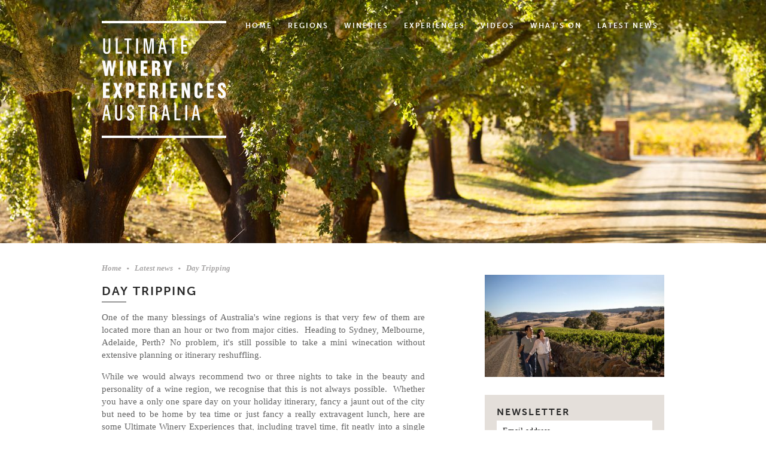

--- FILE ---
content_type: text/html; charset=utf-8
request_url: https://www.ultimatewineryexperiences.com.au/latest-news/170/day-tripping/
body_size: 13050
content:
<!DOCTYPE html>
<!--[if lt IE 7]> <html class="ie6 ie" lang="en" dir="ltr"> <![endif]-->
<!--[if IE 7]>    <html class="ie7 ie" lang="en" dir="ltr"> <![endif]-->
<!--[if IE 8]>    <html class="ie8 ie" lang="en" dir="ltr"> <![endif]-->
<!--[if gt IE 8]> <!--> <html class="" lang="en" dir="ltr"> <!--<![endif]-->
<head>
<!-- /ultimatewineryexperiences-accounts/password_change/ -->
	<meta charset="utf-8">
	<meta http-equiv="X-UA-Compatible" content="IE=edge">
	<link rel="shortcut icon" href="https://uwea-static2.s3-ap-southeast-2.amazonaws.com/uwea/favicon.2fee187cd02f.ico" type="image/vnd.microsoft.icon" />
    <meta id="meta-viewport" name="viewport" content="width=device-width, initial-scale=1">
    <meta name="description" content="A selection of Ultimate Winery Experiences that fit neatly into a single day" />
    

	<title>Day Tripping | Latest News | Ultimate Winery Experiences Australia</title>





















	<link href="https://uwea-static2.s3-ap-southeast-2.amazonaws.com/system-cached/uwea.bde72d44d603.css" rel="stylesheet" type="text/css" media="screen,projection,print" />
  
    <style></style>

    <script type="text/javascript" src="//use.typekit.net/pjq2xsw.js"></script>
    <script type="text/javascript">try{Typekit.load();}catch(e){}</script>

    <!--[if lt IE 9]>
    <script type="text/javascript" src="https://uwea-static2.s3-ap-southeast-2.amazonaws.com/system-cached/ie8-fixes.d4c371d5f9c4.js" charset="utf-8"></script>
    <script type="text/javascript" src="https://uwea-static2.s3-ap-southeast-2.amazonaws.com/system-cached/ie8-fixes-respond.1a86290f6359.js" charset="utf-8"></script>
    <link href="https://uwea-static2.s3-ap-southeast-2.amazonaws.com/system/respond-1.4.2/cross-domain/respond-proxy.f750e28e1c34.html" id="respond-proxy" rel="respond-proxy" />
    <link href="/static/respond-1.4.2/cross-domain/respond.proxy.gif" id="respond-redirect" rel="respond-redirect" />
    <script src="/static/respond-1.4.2/cross-domain/respond.proxy.js"></script>
    <![endif]-->

    <script src="https://uwea-static2.s3-ap-southeast-2.amazonaws.com/uwea/script/modernizr.custom.e2ccaea664b3.js"></script>

    <!-- Google Tag Manager -->
    <script>(function(w,d,s,l,i){w[l]=w[l]||[];w[l].push({'gtm.start':
    new Date().getTime(),event:'gtm.js'});var f=d.getElementsByTagName(s)[0],
    j=d.createElement(s),dl=l!='dataLayer'?'&l='+l:'';j.async=true;j.src=
    'https://www.googletagmanager.com/gtm.js?id='+i+dl;f.parentNode.insertBefore(j,f);
    })(window,document,'script','dataLayer','GTM-TW6PR4F');</script>
    <!-- End Google Tag Manager -->

</head>

<body class="">
<div class="">
    
    
    
    <div class="header hidden-xs hidden-sm">
        
<div id="headerimage">
<div class="z-cover-photo">
    <div class="row">
        <div class="col-md-12">
            <div class="region r-border">
            <div class="region content ">
                <div class="r-content">
                    <div class="img-container">
                        
                            <img src="https://uwea-media.s3.ap-southeast-2.amazonaws.com/pageimages/st_hugo/9sthugo-lined-cork-tree-driveway_1.jpg" alt="Day Tripping" class="img-responsive"/>
                        
                    </div>
                </div>
            </div>
            </div>
        </div>
    </div>
</div>
</div>

        <div class="content home container top-logo-nav hidden-print">
            <header >
                <a id="logo" href="/"><img src="https://uwea-static2.s3-ap-southeast-2.amazonaws.com/uwea/images/logo.6582d9447d92.png" alt="Ultimate Winery Experiences Australia" /></a>
            <nav>
            <ul class="menubar clearfix"><li ><a href="/" >Home</a><ul class="clearfix submenu-home"><li ><a href="/about/" >About</a></li><li ><a href="/who-we-are/" >Who we are</a></li><li ><a href="/board-of-directors/" >Board of Directors</a></li><li ><a href="/wine-in-australia/" >Wine in Australia</a></li><li ><a href="/signature-experiences-of-australia/" >Signature Experiences of Australia</a></li><li  class="last-child"><a href="/reserve-experiences/the-people-behind-the-place/" >The People Behind the Vines</a></li></ul></li><li ><a href="/regions/" >Regions</a><ul class="clearfix submenu-regions"><li ><a href="/regions/adelaide-hills/">Adelaide Hills, SA</a></li><li ><a href="/regions/barossa-valley/">Barossa Valley, SA</a></li><li ><a href="/regions/clare-valley/">Clare Valley, SA</a></li><li ><a href="/regions/hunter-valley/">Hunter Valley, NSW</a></li><li ><a href="/regions/king-valley/">King Valley, VIC</a></li><li ><a href="/regions/margaret-river/">Margaret River, WA</a></li><li ><a href="/regions/mclaren-vale/">McLaren Vale, SA</a></li><li ><a href="/regions/mornington-peninsula/">Mornington Peninsula, VIC</a></li><li ><a href="/regions/orange/">Orange, NSW</a></li><li ><a href="/regions/pemberton/">Pemberton region, WA</a></li><li ><a href="/regions/queensland/">Queensland, QLD</a></li><li ><a href="/regions/rutherglen/">Rutherglen, VIC</a></li><li ><a href="/regions/swan-valley/">Swan Valley, WA</a></li><li ><a href="/regions/tasmania/">Tasmania, TAS</a></li><li  class="last-child"><a href="/regions/yarra-valley/">Yarra Valley, VIC</a></li></ul></li><li ><a href="/wineries/" >Wineries</a><ul class="clearfix submenu-wineries"><li ><a href="/wineries/audrey-wilkinson-vineyard/">Audrey Wilkinson, NSW</a></li><li ><a href="/wineries/brown-brothers-milawa/">Brown Brothers Milawa, VIC</a></li><li ><a href="/wineries/chandon/">CHANDON, VIC</a></li><li ><a href="/wineries/darenberg/">d&#x27;Arenberg, SA</a></li><li ><a href="/wineries/devils-corner-wines/">Devil&#x27;s Corner, TAS</a></li><li ><a href="/wineries/hardys-tintara/">Hardys Tintara, SA</a></li><li ><a href="/wineries/house-of-arras-wines/">House of Arras, TAS</a></li><li ><a href="/wineries/jacobs-creek-visitor-centre/">Jacob&#x27;s Creek, SA</a></li><li ><a href="/wineries/josef-chromy-wines/">Josef Chromy Wines, TAS</a></li><li ><a href="/wineries/leeuwin-estate-winery/">Leeuwin Estate, WA</a></li><li ><a href="/wineries/mandoon-estate/">Mandoon Estate, WA</a></li><li ><a href="/wineries/montalto/">Montalto, VIC</a></li><li ><a href="/wineries/moorilla/">Moorilla at MONA, TAS</a></li><li ><a href="/wineries/mount-pleasant-vineyard/">Mount Pleasant, NSW</a></li><li ><a href="/wineries/penfolds-magill-estate/">Penfolds Magill Estate, SA</a></li><li ><a href="/wineries/Petaluma/">Petaluma, SA</a></li><li ><a href="/wineries/pizzini-wines/">Pizzini Wines, VIC</a></li><li ><a href="/wineries/printhie/">Printhie Wines, NSW</a></li><li ><a href="/wineries/pt-leo-estate/">Pt. Leo Estate, VIC</a></li><li ><a href="/wineries/seppeltsfield-wines/">Seppeltsfield, SA</a></li><li ><a href="/wineries/sirromet/">Sirromet, QLD</a></li><li ><a href="/wineries/stanton-and-killeen/">Stanton &amp; Killeen, VIC</a></li><li ><a href="/wineries/st-hugo/">St Hugo, SA</a></li><li ><a href="/wineries/swinging-bridge/">Swinging Bridge, NSW</a></li><li ><a href="/wineries/Taylors-Wines/">Taylors Wines, SA</a></li><li ><a href="/wineries/TenMinutesbyTractor/">Ten Minutes by Tractor, VIC</a></li><li ><a href="/wineries/vasse-felix/">Vasse Felix, WA</a></li><li ><a href="/wineries/voyager-estate/">Voyager Estate, WA</a></li><li  class="last-child"><a href="/wineries/yalumba/">Yalumba, SA</a></li></ul></li><li ><a href="/experiences/" >Experiences</a><ul class="clearfix submenu-experiences"><li><h5 style="padding-bottom: 5px">Classic Experiences</h5></li><li><a href="/experiences/?category=13">Behind the Scenes</a></li><li><a href="/experiences/?category=16">Dining and Degustation</a></li><li><a href="/experiences/?category=10">Gift Vouchers</a></li><li><a href="/experiences/?category=15">Masterclass &amp; Wine Blending</a></li><li><a href="/experiences/?category=9">Overnight Experiences</a></li><li><a href="/experiences/?category=8">PICNICS &amp; MORE</a></li><li><a href="/experiences/?category=12">Premium Tastings</a></li><li><a href="/experiences/?category=7">Wine and Culture</a></li><li><a href="/experiences/?category=17">Wine Region Tours</a></li><li><h5 style="padding-bottom: 5px">Reserve Range</h5></li><li ><a href="/reserve-experiences/bespoke-experiences/" >Bespoke Experiences</a></li><li  class="last-child"><a href="/reserve-experiences/business-events/" >Business Events</a></li></ul></li><li ><a href="/videos/" >Videos</a><ul class="clearfix submenu-videos"><li ><a href="/videos/ultimate-winery-experiences-australia/">Ultimate Winery Experiences Australia</a></li><li ><a href="/videos/combine-your-passions-1/">Combine Your Passions</a></li><li ><a href="/videos/Culinary-experiences/">Culinary Experiences</a></li><li ><a href="/videos/explore-unique-locations/">Explore Unique Locations</a></li><li ><a href="/videos/go-beyond-the-cellar-door/">Go Beyond The Cellar Door</a></li><li ><a href="/videos/meet-the-characters/">Meet the Characters</a></li><li ><a href="/videos/step-back-in-time/">Step Back In Time</a></li><li ><a href="/videos/take-the-office-offsite/">Take the Office, Offsite</a></li><li  class="last-child"><a href="/videos/wine-education/">Wine Education</a></li></ul></li><li ><a href="/events/" >What&#x27;s On</a></li><li  class="last-child"><a href="/latest-news/" >Latest News</a></li></ul>
            </nav>

                <!--
                <div id="search">
                    <form action="">
                        <input type="text" name="search" /
                        <input type="image" src="images/search.png" title="Search" />
                    </form>
                </div>-->

            </header>
        </div>
    </div>
    <div id="mobile-header" class="visible-xs-block visible-sm-block hidden-print" style="background-color: #ccc; background-image: url('https://uwea-media.s3.ap-southeast-2.amazonaws.com/pageimages/st_hugo/9sthugo-lined-cork-tree-driveway_1.jpg');">
        <div class="logo-box" style="">
            <a href="/"><img src="https://uwea-static2.s3-ap-southeast-2.amazonaws.com/uwea/images/logo.6582d9447d92.png" class="img-responsive" alt="Ultimate Winery Experiences Australia"/></a>
        </div>
        
        <div id="dl-menu" class="dl-menuwrapper">
            <button class="dl-trigger">Open Menu</button>
            
            <ul class="dl-menu "><li ><a href="/" title="">Home</a></li><li ><a href="/about/" title="">About</a><ul class="dl-submenu"><li ><a href="/about/" >About</a></li><li ><a href="/who-we-are/" >Who we are</a></li><li ><a href="/board-of-directors/" >Board of Directors</a></li><li ><a href="/wine-in-australia/" >Wine in Australia</a></li><li ><a href="/signature-experiences-of-australia/" >Signature Experiences of Australia</a></li><li  class="last-child"><a href="/reserve-experiences/the-people-behind-the-place/" >The People Behind the Vines</a></li></ul></li><li ><a href="/regions/" title="">Regions</a><ul class="dl-submenu"><li ><a href="/regions/adelaide-hills/">Adelaide Hills, SA</a></li><li ><a href="/regions/barossa-valley/">Barossa Valley, SA</a></li><li ><a href="/regions/clare-valley/">Clare Valley, SA</a></li><li ><a href="/regions/hunter-valley/">Hunter Valley, NSW</a></li><li ><a href="/regions/king-valley/">King Valley, VIC</a></li><li ><a href="/regions/margaret-river/">Margaret River, WA</a></li><li ><a href="/regions/mclaren-vale/">McLaren Vale, SA</a></li><li ><a href="/regions/mornington-peninsula/">Mornington Peninsula, VIC</a></li><li ><a href="/regions/orange/">Orange, NSW</a></li><li ><a href="/regions/pemberton/">Pemberton region, WA</a></li><li ><a href="/regions/queensland/">Queensland, QLD</a></li><li ><a href="/regions/rutherglen/">Rutherglen, VIC</a></li><li ><a href="/regions/swan-valley/">Swan Valley, WA</a></li><li ><a href="/regions/tasmania/">Tasmania, TAS</a></li><li  class="last-child"><a href="/regions/yarra-valley/">Yarra Valley, VIC</a></li></ul></li><li ><a href="/wineries/" title="">Wineries</a><ul class="dl-submenu"><li ><a href="/wineries/audrey-wilkinson-vineyard/">Audrey Wilkinson, NSW</a></li><li ><a href="/wineries/brown-brothers-milawa/">Brown Brothers Milawa, VIC</a></li><li ><a href="/wineries/chandon/">CHANDON, VIC</a></li><li ><a href="/wineries/darenberg/">d&#x27;Arenberg, SA</a></li><li ><a href="/wineries/devils-corner-wines/">Devil&#x27;s Corner, TAS</a></li><li ><a href="/wineries/hardys-tintara/">Hardys Tintara, SA</a></li><li ><a href="/wineries/house-of-arras-wines/">House of Arras, TAS</a></li><li ><a href="/wineries/jacobs-creek-visitor-centre/">Jacob&#x27;s Creek, SA</a></li><li ><a href="/wineries/josef-chromy-wines/">Josef Chromy Wines, TAS</a></li><li ><a href="/wineries/leeuwin-estate-winery/">Leeuwin Estate, WA</a></li><li ><a href="/wineries/mandoon-estate/">Mandoon Estate, WA</a></li><li ><a href="/wineries/montalto/">Montalto, VIC</a></li><li ><a href="/wineries/moorilla/">Moorilla at MONA, TAS</a></li><li ><a href="/wineries/mount-pleasant-vineyard/">Mount Pleasant, NSW</a></li><li ><a href="/wineries/penfolds-magill-estate/">Penfolds Magill Estate, SA</a></li><li ><a href="/wineries/Petaluma/">Petaluma, SA</a></li><li ><a href="/wineries/pizzini-wines/">Pizzini Wines, VIC</a></li><li ><a href="/wineries/printhie/">Printhie Wines, NSW</a></li><li ><a href="/wineries/pt-leo-estate/">Pt. Leo Estate, VIC</a></li><li ><a href="/wineries/seppeltsfield-wines/">Seppeltsfield, SA</a></li><li ><a href="/wineries/sirromet/">Sirromet, QLD</a></li><li ><a href="/wineries/stanton-and-killeen/">Stanton &amp; Killeen, VIC</a></li><li ><a href="/wineries/st-hugo/">St Hugo, SA</a></li><li ><a href="/wineries/swinging-bridge/">Swinging Bridge, NSW</a></li><li ><a href="/wineries/Taylors-Wines/">Taylors Wines, SA</a></li><li ><a href="/wineries/TenMinutesbyTractor/">Ten Minutes by Tractor, VIC</a></li><li ><a href="/wineries/vasse-felix/">Vasse Felix, WA</a></li><li ><a href="/wineries/voyager-estate/">Voyager Estate, WA</a></li><li  class="last-child"><a href="/wineries/yalumba/">Yalumba, SA</a></li></ul></li><li ><a href="/experiences/" title="">Experiences</a><ul class="dl-submenu"><li><a href="/experiences/">Classic Experiences</a><ul class="dl-submenu"><li><a href="/experiences/?category=13">Behind the Scenes</a></li><li><a href="/experiences/?category=16">Dining and Degustation</a></li><li><a href="/experiences/?category=10">Gift Vouchers</a></li><li><a href="/experiences/?category=15">Masterclass &amp; Wine Blending</a></li><li><a href="/experiences/?category=9">Overnight Experiences</a></li><li><a href="/experiences/?category=8">PICNICS &amp; MORE</a></li><li><a href="/experiences/?category=12">Premium Tastings</a></li><li><a href="/experiences/?category=7">Wine and Culture</a></li><li><a href="/experiences/?category=17">Wine Region Tours</a></li></ul></li><li><a href="/experiences/">Reserve Range</a><ul class="dl-submenu"><li  class="last-child"><a href="/reserve-experiences/bespoke-experiences/" >Bespoke Experiences</a></li></ul></li></ul></li><li ><a href="/videos/" title="">Videos</a><ul class="dl-submenu"><li ><a href="/videos/ultimate-winery-experiences-australia/">Ultimate Winery Experiences Australia</a></li><li ><a href="/videos/combine-your-passions-1/">Combine Your Passions</a></li><li ><a href="/videos/Culinary-experiences/">Culinary Experiences</a></li><li ><a href="/videos/explore-unique-locations/">Explore Unique Locations</a></li><li ><a href="/videos/go-beyond-the-cellar-door/">Go Beyond The Cellar Door</a></li><li ><a href="/videos/meet-the-characters/">Meet the Characters</a></li><li ><a href="/videos/step-back-in-time/">Step Back In Time</a></li><li ><a href="/videos/take-the-office-offsite/">Take the Office, Offsite</a></li><li  class="last-child"><a href="/videos/wine-education/">Wine Education</a></li></ul></li><li><a target="_blank" href="https://made.withalpaca.com/locale/ultimate-winery-experiences-of-australia/default/" title="Map">Map</a></li><li  class="last-child"><a href="/events/" title="">What&#x27;s On</a></li></ul>
        </div>
        
    </div>
    


    
    

    <div >
        
        
        <div class="container">
            <div class="content">
                
	<div id="fb-root"></div>
	<script>(function(d, s, id) {
	  var js, fjs = d.getElementsByTagName(s)[0];
	  if (d.getElementById(id)) return;
	  js = d.createElement(s); js.id = id;
	  js.src = "//connect.facebook.net/en_US/all.js#xfbml=1&appId=382171268550089";
	  fjs.parentNode.insertBefore(js, fjs);
	}(document, 'script', 'facebook-jssdk'));</script>

    <br/>
    <div class="row">
        <div class="col-md-7">

            <div id="breadcrumb" class="content">
                <nav class="breadcrumb">
                    <a href="/">Home</a>
                    <img src="https://uwea-static2.s3-ap-southeast-2.amazonaws.com/uwea/images/sep.8c138846e049.gif"/>
                    <a href="/latest-news/">Latest news</a>
                    
                    <img src="https://uwea-static2.s3-ap-southeast-2.amazonaws.com/uwea/images/sep.8c138846e049.gif"/>
                    <a href="/latest-news/170/day-tripping/">Day Tripping</a>
                </nav>
            </div>

            <h2>Day Tripping</h2>
            <div><p style="text-align: justify;">One of the many blessings of Australia's wine regions is that very few of them are located more than an hour or two from major cities.  Heading to Sydney, Melbourne, Adelaide, Perth? No problem, it's still possible to take a mini winecation without extensive planning or itinerary reshuffling.</p>
<p style="text-align: justify;">While we would always recommend two or three nights to take in the beauty and personality of a wine region, we recognise that this is not always possible.  Whether you have a only one spare day on your holiday itinerary, fancy a jaunt out of the city but need to be home by tea time or just fancy a really extravagent lunch, here are some Ultimate Winery Experiences that, including travel time, fit neatly into a single day...and better still, transfers can be arranged so you can take full advantage of your time in wine country.</p>
<p style="text-align: justify;"><strong>Sydney</strong></p>
<p style="text-align: justify;">The <a href="https://www.ultimatewineryexperiences.com.au/regions/hunter-valley/" rel="noopener" target="_blank">Hunter Valley</a> lies just over two hours north of Sydney and, if you're up for a long day, is a viable option for a day trip.  To really maximise your time and fabulousness however, may we recommend the Audrey Wilkinson <a href="https://www.ultimatewineryexperiences.com.au/experiences/behind-secenes-premium-experience-audrey/" rel="noopener" target="_blank">Behind the Scenes Premium Experience</a> with heli-transfer from Sydney Airport.  In just 45 minutes you can be heading beyond the cellar door to enjoy a behind the scenes tour and tasting followed by a 4 course lunch and matched wine at <a href="http://huntersquarter.com/">Hunters Quarter</a>, you'll return to Sydney clutching your personalised wine bottle, signed by Audrey Wilkinson winemaker, Jeff Byrne.  </p>
<p style="text-align: justify;"><strong>Melbourne</strong></p>
<p style="text-align: justify;">The <a href="https://www.ultimatewineryexperiences.com.au/regions/yarra-valley/" rel="noopener" target="_blank">Yarra Valley</a> is only a half an hour drive from Melbourne CBD yet has the ability to make you feel you are nestled in nature, far from the pace of the city.  Famous Yarra Valley pitstops - Healesville Sanctuary, <a href="https://www.ultimatewineryexperiences.com.au/wineries/de-bortoli-yarra-valley-estate/" rel="noopener" target="_blank">De Bortoli Wines</a> and the Yarra Valley Chocolaterie &amp; Ice Creamery have created the perfect Yarra Valley one day itinerary.  Your <a href="https://www.ultimatewineryexperiences.com.au/experiences/yarra-valley-wine-and-wildlife-de-bortoli-1/" rel="noopener" target="_blank">Wine and Wildlife</a> package begins at the iconic Healesville Sanctuary, one of Australia’s most loved tourist attractions and the best place in Victoria to see and interact with native Australian wildlife in a stunning bushland setting. Next, after a leisurely 20 minute drive through the picturesque Yarra Valley, arrive at De Bortoli Yarra Valley Estate to enjoy a two course lunch at onsite restaurant Locale and a tasting at the Cellar Door.  Round out the perfect day at the Yarra Valley Chocolaterie &amp; Ice Creamery. In the stunning showroom indulge in abundant free chocolate tastings and choose from over 250 handcrafted chocolate products.</p>
<p style="text-align: justify;"><strong>Adelaide</strong></p>
<p style="text-align: justify;">Adelaide is blessed with multiple wine regions within easy distance.  You won't even need to leave the city to enjoy an Ultimate Winery Experience at <a href="https://www.ultimatewineryexperiences.com.au/wineries/penfolds-magill-estate/" rel="noopener" target="_blank">Magill Estate</a> while <a href="https://www.ultimatewineryexperiences.com.au/wineries/lane-vineyard/" rel="noopener" target="_blank">The Lane Vineyard</a> is just 20 minutes away.   A leisurely 60 minute drive from the city is the world-renowed <a href="https://www.ultimatewineryexperiences.com.au/regions/barossa-valley/" rel="noopener" target="_blank">Barossa Valley</a>.  If you can only spare one day in the Barossa, we recommend enjoying some beautiful sunshine at a <a href="https://www.ultimatewineryexperiences.com.au/experiences/jacobs-creek-cooking-classes-jacobs-estate-cottage/" rel="noopener" target="_blank">Jacob's Creek Cooking Class</a> in the bountiful kitchen garden followed by lunch.  Complete your day with a stroll around the grounds and through the cork trees to <a href="https://www.ultimatewineryexperiences.com.au/wineries/st-hugo/">St Hugo</a> for a tasting or wine flight by the fire.  </p>
<p style="text-align: justify;"><strong>Perth</strong></p>
<p style="text-align: justify;">Located just 25 minutes’ drive from Perth, Western Australia’s oldest wine region, the beautiful <a href="https://www.ultimatewineryexperiences.com.au/regions/swan-valley/" rel="noopener" target="_blank">Swan Valley</a>, surrounds the upper reaches of the Swan River.  Perced beside the river, <a href="https://www.ultimatewineryexperiences.com.au/wineries/mandoon-estate/" rel="noopener" target="_blank">Mandoon Estate</a> has developed a reputation as one of the Swan Valley’s best wineries and most popular destinations.</p>
<p style="text-align: justify;">On the <a href="https://www.ultimatewineryexperiences.com.au/experiences/meet-makers-mandoon-estate/">Meet the Makers</a> experience, take an in-depth guided tour of Mandoon Estate’s working winery with a member of the winemaking team, taste some award-winning wine straight from the barrel and discover the flavours of the onsite German Brew House as you take a tour and sample Estate made beers with the Head Brewer.  Finally, a 5-course degustation lunch awaits, paired with Mandoon Estate wines at fine dining restaurant, Wild Swan.</p>
<p style="text-align: justify;">For a truly decadent day trip, take a chauffer-driven car or private plane to <a href="https://www.ultimatewineryexperiences.com.au/regions/margaret-river/" rel="noopener" target="_blank">Margaret River</a> for <a href="https://www.ultimatewineryexperiences.com.au/experiences/ultimate-day-experience-leeuwin-voyager-1/" rel="noopener" target="_blank">The Ultimate Margaret River Day Experience</a>.  Enjoy indulgent experiences at renowned wineries <a href="https://www.ultimatewineryexperiences.com.au/wineries/leeuwin-estate-winery/" rel="noopener" target="_blank">Leeuwin Estate</a> and <a href="https://www.ultimatewineryexperiences.com.au/wineries/voyager-estate/" rel="noopener" target="_blank">Voyager Estate</a> with a delicious four-course lunch before returning to Perth before nightfall.</p>
<p style="text-align: justify;">If you are lucky enough to either live or be travelling to <a href="https://www.ultimatewineryexperiences.com.au/regions/tasmania/">Tasmania</a>, both Hobart and Launceston are located on the outskirts of beautiful wine regions so you will be tripping over magnificent vineyards at every turn.  Make sure visits to <a href="https://www.ultimatewineryexperiences.com.au/wineries/moorilla/" rel="noopener" target="_blank">Moorilla at Mona</a> in Hobart and <a href="https://www.ultimatewineryexperiences.com.au/wineries/josef-chromy-wines/" rel="noopener" target="_blank">Josef Chromy Wines</a> near Launceston appear at the very top of your Tasmanian check list.</p></div>

        </div>
        <div class="col-md-1"></div>
        <div class="col-md-4 experience-grid experience-grid-grey" style="margin-top: 32px;">
            
            <img src="https://uwea-media.s3.ap-southeast-2.amazonaws.com/pageimages/jacob-s_creek/068996.jpg" width="300" height="171" alt="" title="" style="margin-bottom: 30px">
            

            <div class="blog-subscribe-box">
                <h6>Newsletter</h6>
                <form action="//ultimatewineryexperiences.us9.list-manage.com/subscribe/post?u=301301dcec2d5252f2f2e865e&amp;id=8c8bdf1db1"
      method="post" name="mc-embedded-subscribe-form"
      class="validate form-horizontal" target="_blank" novalidate>
    <div class="form-group row">
        <div class="col-sm-8">
            <input type="email" value="" name="EMAIL" class="required email form-text form-control" placeholder="Email address" />
        </div>
        <div class="col-sm-4">
            <input type="submit" value="Subscribe" name="subscribe" class="form-submit">
        </div>
    </div>
    <div style="position: absolute; left: -5000px;"><input type="text" name="b_301301dcec2d5252f2f2e865e_8c8bdf1db1" tabindex="-1" value=""></div>
</form>


            </div>
            <br/>
            
            <div class="blog-subscribe-box">
                <h6>Facebook</h6>
            </div>
            <div class="fb-like-box" data-href="https://www.facebook.com/UltimateWineriesAU" data-width="300" data-height="460" data-colorscheme="light" data-show-faces="false" data-header="false" data-stream="true" data-show-border="false"></div>
            

            































            <br/>
            <br/>
            
<div class="blog-subscribe-box">
    <h6><a href="https://instagram.com/ultimatewineries/" target="_blank" style="color: #282828; text-decoration: none;">Instagram</a></h6>
</div>
<div class="row instagram-sidebar-row">

    
    <div class="col-xs-6 instagram-left">
        <a href="https://www.instagram.com/p/C-aA6-GtXt3/" target="_blank">
            <img src="https://uwea-media.s3.ap-southeast-2.amazonaws.com/CACHE/images/instagram/18015079571443304/07404a570e8a06d47ee6c4fce23d5cc0.jpg" title="A hearty congratulations to two of our @ultimatewineries: @vassefelixwines and @brownbrothers for their wins in last night’s James Halliday @winecompanion awards! 👏🍷🏆 Bart Moloney from #VasseFelix was named Wine Viticulturalist of the Year, and #BrownBrothers won sparkling wine of the year for their Patricia Patricia Brut Pinot Noir Chardonnay 2018.

Shout-out also to @houseofarras which was a finalist for Winery of the Year, to Virginia Willcock from Vasse Felix for being nominated for Winemaker of the year, and to @debortoliwines who was nominated for Best Value Winery of the Year.

#hallidayawards #wineawards #vassefelix #debortoli #jameshalliday #winecompanion #viticulture #viticulturalist" alt="A hearty congratulat" class="img-responsive" width="300" height="300"/>
        </a>
    </div>

    
    <div class="col-xs-6 instagram-right">
        <a href="https://www.instagram.com/p/C-XVTlDo8ww/" target="_blank">
            <img src="https://uwea-media.s3.ap-southeast-2.amazonaws.com/CACHE/images/instagram/18019441721412487/746cb0ad482075c946095722aa9aeda0.jpg" title="Queensland may not be the first part of Australia that comes to mind when you think of wine. But visit @sirrometwines at Mount Cotton, less than an hour from @visitbrisbane, and discover unique wines from @queensland&#x27;s @granitebeltwinecountry, of which Sirromet is one of the leading - and the most awarded - producers of cool-climate wines.

📷: @sirrometwines (1,3,4) @timothy_liam (2)

#ultimatewineries #seeaustralia #comeandsaygday #sirrometwinery #queensland #visitbrisbane #mountcotton #thisisqueensland #visitqueensland #winery #sirrometwinery #granitebelt" alt="Queensland may not b" class="img-responsive" width="300" height="300"/>
        </a>
    </div>

    
    <div class="col-xs-6 instagram-left">
        <a href="https://www.instagram.com/reel/C-UjbdRhLHi/" target="_blank">
            <img src="https://uwea-media.s3.ap-southeast-2.amazonaws.com/CACHE/images/instagram/18052905562779618/434716a54f9047eb2ca3121aa0d12f77.jpg" title="Something magical is happening in the #Barossa this week! 💫 Travelling from around the country, as far as Margaret River, Hobart and the Hunter Valley, 50 representatives from our @ultimatewineries are gathering for our annual member meeting, which facilitates knowledge sharing and collaboration and aims to raise the bar for experience-led wine tourism in Australia. The three-day event incorporates all five #BarossaValley members: @sthugowines, @seppeltsfield, @artisansofbarossa, @yalumbawine and @jacobscreekwine. 

📹: @artisansofbarossa" alt="Something magical is" class="img-responsive" width="300" height="300"/>
        </a>
    </div>

    
    <div class="col-xs-6 instagram-right">
        <a href="https://www.instagram.com/p/C-SIPsHumB0/" target="_blank">
            <img src="https://uwea-media.s3.ap-southeast-2.amazonaws.com/CACHE/images/instagram/17902548978009591/988e5bd36998a3f7e622213cc4f55b07.jpg" title="Celebrating World Oyster Day and the heavenly pairing of oysters with Austalian sparkling wine!🥂🦪 From @moorillawinery in @tasmania to @printhiewines in Orange and @dominiqueportet in the #YarraValley, our Ultimate Wineries are experts when it comes to matching wines with the rich, succulent flavour of freshly grown oysters." alt="Celebrating World Oy" class="img-responsive" width="300" height="300"/>
        </a>
    </div>

    
    <div class="col-xs-6 instagram-left">
        <a href="https://www.instagram.com/p/C-PgCE9MpZm/" target="_blank">
            <img src="https://uwea-media.s3.ap-southeast-2.amazonaws.com/CACHE/images/instagram/18043395100930288/e89fd71342dec6ff2b17b553f20ffe99.jpg" title="What makes muscat so delicious?! Unearth the mystery of muscat at @stantonkilleen, a 149-year-old winery in Rutherglen where you can witness how a blending solera works and view the old aging barrels that make Rutherglen muscat famous.

#ultimatewineries #stantonandkilleen #visitvictoria #winery #rutherglen #rutherglenregion #wineryexperience #travelaustralia #seeaustralia #muscat #muscatwine" alt="What makes muscat so" class="img-responsive" width="300" height="300"/>
        </a>
    </div>

    
    <div class="col-xs-6 instagram-right">
        <a href="https://www.instagram.com/p/C-FM3TVi8Ak/" target="_blank">
            <img src="https://uwea-media.s3.ap-southeast-2.amazonaws.com/CACHE/images/instagram/18052918669694106/89bbfced6fb1bbed3b8f90892b508a5c.jpg" title="Found: winter rejuvenation at @seppeltsfield🧘‍♀️This Barossa Valley winery is hosting wellness retreats in August and October, featuring mindful walks, yoga, sound baths, plenty of nourishing food (cheeky wine tasting, optional). Hosted at the tranquil Lodge at Seppeltsfield, which is the perfect place to unwind with a cup of tea by the fireplace, relax in the cosy lounges or explore the frost-kissed vineyards.

#ultimatewineries #seppeltsfield #southaustralia #seesouthaustralia #barossavalley #mybarossa #wellnessretreat #wellness #wellnessweekend #yoga #mindfulness" alt="Found: winter rejuve" class="img-responsive" width="300" height="300"/>
        </a>
    </div>

    
    <div class="col-xs-6 instagram-left">
        <a href="https://www.instagram.com/p/C-Cu6SuPQFa/" target="_blank">
            <img src="https://uwea-media.s3.ap-southeast-2.amazonaws.com/CACHE/images/instagram/17862675612191846/c609ce13e95c68cc7b3fb8bec5033251.jpg" title="New to @darenbergwine: @settlers_spirits has moved into The Cube! 🍸This means the d’Arenberg Distilled experience is now all in one location, no self-drive required. Experience includes entry to the Cube, guided gin tasting, Dead Arm distinction wine tasting, Salvador Dali art exhibition, and a two course shared lunch with a glass of wine at Singapore Circus. Guests booked for an experience in the d’Arenberg Cube will now also have the option to add a gin tasting to their day.

#ultimatewineries #seesouthaustralia #darenberg #thecube #southaustralia #mclarenvale #winery #gintasting #gin #craftgin" alt="New to @darenbergwin" class="img-responsive" width="300" height="300"/>
        </a>
    </div>

    
    <div class="col-xs-6 instagram-right">
        <a href="https://www.instagram.com/p/C9rc7Oxpqeo/" target="_blank">
            <img src="https://uwea-media.s3.ap-southeast-2.amazonaws.com/CACHE/images/instagram/17984887784686334/566ef23e19664d4e0ffc308bb3c87510.jpg" title="Region spotlight: the beautiful #MorningtonPeninsula. Just an hour’s drive from Melbourne and home to three of our #UltimateWineries - @ptleoestate, @montaltovineyard and @10xtractor - this picturesque coastal region is home to charming seaside towns, hot springs, boutique shops, and fabulous wine and food experiences.

 #visitvictoria #wineregion #winecountry #visitmp #seeaustralia #visitmelbourne" alt="Region spotlight: th" class="img-responsive" width="300" height="300"/>
        </a>
    </div>

    
    <div class="col-xs-6 instagram-left">
        <a href="https://www.instagram.com/p/C9j1YIThFHU/" target="_blank">
            <img src="https://uwea-media.s3.ap-southeast-2.amazonaws.com/CACHE/images/instagram/17975648675604071/749ede5b169c78b3a77d84c3da77bf5b.jpg" title="New from @sirrometwines - Wine Blending Workshops!🍷🤓 Join the host Sommelier for an enriching and fun experience where you’ll explore the characteristics of different wine varieties and learn how they can work together to create a unique blend that resonates with your individual taste and style. You’ll bottle, label, and take home your crafted winemaker’s blend. The experience includes a glass of wine and a cheese plate to share.

#ultimatewineries #seeaustralia #comeandsaygday #sirrometwinery #queensland #mountcotton #thisisqueensland #visitqueensland #winery" alt="New from @sirrometwi" class="img-responsive" width="300" height="300"/>
        </a>
    </div>

    
    <div class="col-xs-6 instagram-right">
        <a href="https://www.instagram.com/reel/C9hKGS-BvPv/" target="_blank">
            <img src="https://uwea-media.s3.ap-southeast-2.amazonaws.com/CACHE/images/instagram/18012055505276688/7c76fd9c70d34ff90feee1189c112c66.jpg" title="NEW experience from @audreywilkinsonwines: Sparkling Brunch in the Vines 🥂🥐 Enjoy bubbles, brunch and these cracking #HunterValley views. Book via the link in our bio☝️

#ultimatewineries #audreywilkinson #feelNSW #newsouthwales #brunch #bubblesandbrunch #brunchandbubbles #wineexperience" alt="NEW experience from " class="img-responsive" width="300" height="300"/>
        </a>
    </div>

        </div>
    </div>
    <p>&nbsp;</p>

            </div>
        </div>
        
        
    


    <div style="background: #f5f4f3;">
        <div class="container">
            <div class="content">
            <p>&nbsp;</p>

            <div class="row">
                <div class="col-md-12 experience-grid" style="margin-top: 20px;">

                    

                        <div class="col-md-4 col-md-offset-2">
                        <h6  style="text-align: center; color: #999">&lt; Previous</h6><br/>
                        
<a href="/latest-news/169/the-darenberg-cube-wins-2018-good-design-award/">
    <div class="exp-thumb">
        
            <img src="https://uwea-media.s3.ap-southeast-2.amazonaws.com/pageimages/d-arenberg/darenberg-cube-2.jpg" width="300" height="171" alt="The d’Arenberg Cube wins 2018 Good Design Award" title="">
            <img class="arrow" src="https://uwea-static2.s3-ap-southeast-2.amazonaws.com/uwea/images/exparrow.93fe6b397fdf.png" alt="">
            <img class="arrow arrow-dark" src="https://uwea-static2.s3-ap-southeast-2.amazonaws.com/uwea/images/exparrow-dark.15f3d1ba2302.png" alt="">
        
        <div class="text">
            <h3>The d’Arenberg Cube wins 2018 Good Design Award</h3>
            <p>The d&#x27;Arenberg Cube has received a prestigious Good …</p>
        </div>
    </div>
</a>

                        </div>
                    

                    
                        <div class="col-md-4 ">
                        <h6 style="text-align: center; color: #999">Next &gt;</h6><br/>
                        
<a href="/latest-news/171/de-bortoli-celebrates-90-years-of-winemaking/">
    <div class="exp-thumb">
        
            <img src="https://uwea-media.s3.ap-southeast-2.amazonaws.com/pageimages/de_bortoli/d27d3376-be8e-4612-a080-9252db2d0c44_0.jpg" width="300" height="171" alt="De Bortoli Celebrates 90 Years of Winemaking" title="">
            <img class="arrow" src="https://uwea-static2.s3-ap-southeast-2.amazonaws.com/uwea/images/exparrow.93fe6b397fdf.png" alt="">
            <img class="arrow arrow-dark" src="https://uwea-static2.s3-ap-southeast-2.amazonaws.com/uwea/images/exparrow-dark.15f3d1ba2302.png" alt="">
        
        <div class="text">
            <h3>De Bortoli Celebrates 90 Years of Winemaking</h3>
            <p>We are delighted to join De Bortoli in …</p>
        </div>
    </div>
</a>

                        </div>
                    





                </div>
            </div>

            </div>
        </div>
        <br/>
    </div>
    

    </div>
</div>

    
    <div id="social-footer" class="hidden-print">
        <div class="content container">
            <div class="row">
                <div class="col-md-12">
                    <h3>Follow Us</h3>
                </div>
            </div>
            <div class="row">
                <div class="col-md-8">
                    <div class="column" id="subscribe">
                        <h4>Newsletter</h4>
                        <p>Receive cool ideas, inspiring stories, great reviews and offers.</p>
                        <div class="region region-subscribe">
                        <form action="//ultimatewineryexperiences.us9.list-manage.com/subscribe/post?u=301301dcec2d5252f2f2e865e&amp;id=8c8bdf1db1"
      method="post" name="mc-embedded-subscribe-form"
      class="validate form-horizontal" target="_blank" novalidate>
    <div class="form-group row">
        <div class="col-sm-8">
            <input type="email" value="" name="EMAIL" class="required email form-text form-control" placeholder="Email address" />
        </div>
        <div class="col-sm-4">
            <input type="submit" value="Subscribe" name="subscribe" class="form-submit">
        </div>
    </div>
    <div style="position: absolute; left: -5000px;"><input type="text" name="b_301301dcec2d5252f2f2e865e_8c8bdf1db1" tabindex="-1" value=""></div>
</form>


                        </div>
                    </div>
                </div>
                <div class="col-md-1"></div>
                <div class="col-md-3"><div class="column" id="share">
    <h4>Follow us online</h4>
    <div class="social">
        <a href="https://www.facebook.com/UltimateWineriesAU" target="_blank" class="facebook_icon ga-outbound-social">Facebook</a>
        <a href="http://instagram.com/ultimatewineries" target="_blank" class="instagram_icon  ga-outbound-social">Instagram</a>
        <a href="https://www.youtube.com/channel/UCBsDCOw6cNryOp9C_WLMY2Q?view_as=public" target="_blank" class="youtube_icon  ga-outbound-social">YouTube Channel</a>
    </div>
    
    <div class="enjoy">Enjoy wine responsibly.</div>
</div></div>
            </div>
        </div>
    </div>
    

    
    <div id="ourwineries" class="hidden-xs hidden-print">
        <div class="content container">
        <div class="row">
            <div class="col-xs-12">
                <h3>Our Wineries</h3>
                <div id="logos">
                <a href="/wineries/audrey-wilkinson-vineyard/"><img src="https://uwea-media.s3.ap-southeast-2.amazonaws.com/CACHE/images/region-images/Audrey_LOGO_MAN_1/64a98a0945aaa70a0406716eef50ec20.jpg" alt="Audrey Wilkinson" width="170" height="170"/></a><a href="/wineries/brown-brothers-milawa/"><img src="https://uwea-media.s3.ap-southeast-2.amazonaws.com/CACHE/images/winery-images/BB_Comms_Mono_Pos/b4609ba4eaeb0725fd7b207f5a444522.jpg" alt="Brown Brothers Milawa" width="170" height="170"/></a><a href="/wineries/chandon/"><img src="https://uwea-media.s3.ap-southeast-2.amazonaws.com/CACHE/images/winery-images/CHANDON_Logo_Black/39389a1a5d9985e8907f62bb1a250a60.jpg" alt="CHANDON" width="170" height="170"/></a><a href="/wineries/darenberg/"><img src="https://uwea-media.s3.ap-southeast-2.amazonaws.com/CACHE/images/winery-images/dArenberg_crest_logotype_mono_-_With_Red_Stripe/266f11362f11a99dc94d2b3674bf7823.jpg" alt="d&#x27;Arenberg" width="170" height="170"/></a><a href="/wineries/devils-corner-wines/"><img src="https://uwea-media.s3.ap-southeast-2.amazonaws.com/CACHE/images/winery-images/DC_Master_Logo.jpgDevilsCorner/f1b3d3ed704c8595fa14fcae553fb30b.jpg" alt="Devil&#x27;s Corner" width="170" height="170"/></a><a href="/wineries/hardys-tintara/"><img src="https://uwea-media.s3.ap-southeast-2.amazonaws.com/CACHE/images/winery-images/HARDYS_Master_Logo_CMYK/fda385177362070f4165550d1b42adc1.JPG" alt="Hardys Tintara" width="170" height="170"/></a><a href="/wineries/house-of-arras-wines/"><img src="https://uwea-media.s3.ap-southeast-2.amazonaws.com/CACHE/images/winery-images/A_House_of_Arras_horiz_BW_002_WBG/6c1c5c4bd8858c97253cfe3258c11f69.jpg" alt="House of Arras" width="170" height="170"/></a><a href="/wineries/jacobs-creek-visitor-centre/"><img src="https://uwea-media.s3.ap-southeast-2.amazonaws.com/CACHE/images/winery-images/J00767-004-Bitmap-RGB_Large/2b9df8ca2a2752b297f02e2390da4d81.jpg" alt="Jacob&#x27;s Creek" width="170" height="170"/></a><a href="/wineries/leeuwin-estate-winery/"><img src="https://uwea-media.s3.ap-southeast-2.amazonaws.com/CACHE/images/region-images/LEEU__Art_of_Fine_cmyk_New_copy/fcc2560567b51e6a97d0207c1e009417.jpg" alt="Leeuwin Estate" width="170" height="170"/></a><a href="/wineries/mandoon-estate/"><img src="https://uwea-media.s3.ap-southeast-2.amazonaws.com/CACHE/images/winery-images/Mandoon_black/0ceda477cc0ecb3b3615800986b338d7.jpg" alt="Mandoon Estate" width="170" height="170"/></a><a href="/wineries/montalto/"><img src="https://uwea-media.s3.ap-southeast-2.amazonaws.com/CACHE/images/winery-images/MONTALTO_logo_black/3b5c4215d1d62728cb18d2863e18b3c2.jpg" alt="Montalto" width="170" height="170"/></a><a href="/wineries/moorilla/"><img src="https://uwea-media.s3.ap-southeast-2.amazonaws.com/CACHE/images/winery-images/Moorilla_Black/241623ce32edb65daa2055c41f51b768.jpg" alt="Moorilla at MONA" width="170" height="170"/></a><a href="/wineries/mount-pleasant-vineyard/"><img src="https://uwea-media.s3.ap-southeast-2.amazonaws.com/CACHE/images/winery-images/Mount_Pleasant_Hunter_Valley_new_Master__logo_Red/af4ee84fd0ed20fc090fc753ade99e15.jpg" alt="Mount Pleasant" width="170" height="170"/></a><a href="/wineries/penfolds-magill-estate/"><img src="https://uwea-media.s3.ap-southeast-2.amazonaws.com/CACHE/images/region-images/Penfolds_Logo_1/785123504cddd06962aa6c1532f2ba84.jpg" alt="Penfolds Magill Estate" width="170" height="170"/></a><a href="/wineries/Petaluma/"><img src="https://uwea-media.s3.ap-southeast-2.amazonaws.com/CACHE/images/winery-images/Petaluma_logo/6f040531a88568a46d6151779056c8ea.jpg" alt="Petaluma" width="170" height="170"/></a><a href="/wineries/pizzini-wines/"><img src="https://uwea-media.s3.ap-southeast-2.amazonaws.com/CACHE/images/winery-images/IWG_PIZZINI_WORDMARK_FINAL_CMYK/b5020ccc808138a1544373ee9a811e32.jpg" alt="Pizzini Wines" width="170" height="170"/></a><a href="/wineries/printhie/"><img src="https://uwea-media.s3.ap-southeast-2.amazonaws.com/CACHE/images/winery-images/Printhie_Wines_logo/3cf07a5c903ea2ff4de2bd4f11fabde3.jpg" alt="Printhie Wines" width="170" height="170"/></a><a href="/wineries/pt-leo-estate/"><img src="https://uwea-media.s3.ap-southeast-2.amazonaws.com/CACHE/images/winery-images/PLE_STACKED/6cbc1e3903949c5b730e5239aa11b227.jpg" alt="Pt. Leo Estate" width="170" height="170"/></a><a href="/wineries/seppeltsfield-wines/"><img src="https://uwea-media.s3.ap-southeast-2.amazonaws.com/CACHE/images/winery-images/Seppeltsfield_logo_Black/d96e92b9d1cd4a66960c66eba1d4a268.jpg" alt="Seppeltsfield" width="170" height="170"/></a><a href="/wineries/sirromet/"><img src="https://uwea-media.s3.ap-southeast-2.amazonaws.com/CACHE/images/winery-images/Sirromet_Logo_Blk-Seasons/4493d028e77251cea476d23a1c79574f.jpg" alt="Sirromet" width="170" height="170"/></a><a href="/wineries/stanton-and-killeen/"><img src="https://uwea-media.s3.ap-southeast-2.amazonaws.com/CACHE/images/winery-images/LOGOS_-_TRANSPARENT_BACKGROUND/3290a638512df098e606c5b2c3e29b49.jpg" alt="Stanton &amp; Killeen" width="170" height="170"/></a><a href="/wineries/st-hugo/"><img src="https://uwea-media.s3.ap-southeast-2.amazonaws.com/CACHE/images/winery-images/St_Hugo_Logo_Crest_K/02ad3a2e6ce1dbbf2df180e5f4b6e185.jpg" alt="St Hugo" width="170" height="170"/></a><a href="/wineries/swinging-bridge/"><img src="https://uwea-media.s3.ap-southeast-2.amazonaws.com/CACHE/images/winery-images/SBbyTW-Landscape/aae253a0d77b15da40e9d4aadca5c626.jpg" alt="Swinging Bridge" width="170" height="170"/></a><a href="/wineries/Taylors-Wines/"><img src="https://uwea-media.s3.ap-southeast-2.amazonaws.com/CACHE/images/winery-images/Taylors_wines_clare_valley_logo_bG/f6d7d678c8e6a2e94a9bf01439c1a19b.jpg" alt="Taylors Wines" width="170" height="170"/></a><a href="/wineries/TenMinutesbyTractor/"><img src="https://uwea-media.s3.ap-southeast-2.amazonaws.com/CACHE/images/winery-images/TMBT_Logo_Medium/570ec5fd73b53b2120061260ddf070f5.jpg" alt="Ten Minutes by Tractor" width="170" height="170"/></a><a href="/wineries/vasse-felix/"><img src="https://uwea-media.s3.ap-southeast-2.amazonaws.com/CACHE/images/winery-images/Vasse_Felix_Logo_Mono/a34f691066f8b84bb4aafe3eda584f38.jpg" alt="Vasse Felix" width="170" height="170"/></a><a href="/wineries/voyager-estate/"><img src="https://uwea-media.s3.ap-southeast-2.amazonaws.com/CACHE/images/winery-images/VGR_16_MASTER_Logotype_BG/4034d15abddd546eaf127ea6a70eca84.jpg" alt="Voyager Estate" width="170" height="170"/></a><a href="/wineries/yalumba/"><img src="https://uwea-media.s3.ap-southeast-2.amazonaws.com/CACHE/images/winery-images/Yalumba_logo/80af7a2b134b0ba0a8eda5b0fdde93b6.jpg" alt="Yalumba" width="170" height="170"/></a>
                </div>
            </div>
        </div>
        </div>
    </div>
    

    
    <footer>
        <div class="content container hidden-print">
            <div class="row">
                <div class="col-md-12">
                    <div class="footer-menu">
                    <ul id="submenu"><li class=" mi-about"><a  href="/about/">About</a></li><li class=" mi-contact-us"><a  href="/contact/">Contact Us</a></li><li class=" mi-terms-conditions"><a  href="/terms/">Terms &amp; Conditions</a></li><li class=" mi-privacy-policy"><a  href="/privacy/">Privacy Policy</a></li><li class="last mi-trade-media"><a target="_blank" href="https://tradepartnerservices.com/c/uwea/">Trade &amp; Media</a></li></ul></div>
                </div>
            </div>
        </div>
    </footer>
    

    <script type="text/javascript" src="https://uwea-static2.s3-ap-southeast-2.amazonaws.com/system/js/jquery-1.11.1.min.8101d596b2b8.js"></script>


	<script type="text/javascript" src="https://uwea-static2.s3-ap-southeast-2.amazonaws.com/uwea/jquery.isotope-2.0.0.min.95ed1955938c.js"></script>
	<script type="text/javascript" src="https://uwea-static2.s3-ap-southeast-2.amazonaws.com/uwea/bootstrap3.2-sass/javascripts/bootstrap.0a68271396d1.js"></script>
    
    <script type="text/javascript" src="https://uwea-static2.s3-ap-southeast-2.amazonaws.com/system-cached/uwea.bfaa59d9f02e.js" charset="utf-8"></script>
    <script type="text/javascript">
			$(function() {
				$('#dl-menu').dlmenu({
					animationClasses : { classin : 'dl-animate-in-2', classout : 'dl-animate-out-2' }
				});
				$('#dl-home-menu').dlmenu({
					animationClasses : { classin : 'dl-animate-in-2', classout : 'dl-animate-out-2' }, alwaysOpen: true
				});
			});
    </script>

    
    
    

    <div class="visible-xs-block" id="is-xs"></div>

    <div class="subscribe-modal hidden">
        <div id="subscribe-modal" style="max-width:600px;background:url('https://uwea-static2.s3-ap-southeast-2.amazonaws.com/uwea/images/subscribe-modal-lg.911fc19451e3.jpg') center center no-repeat;background-size:cover;">
            <div class="row">
                <div class="col-md-4">
                    <img class="img-responsive subscribe-logo" src="https://uwea-static2.s3-ap-southeast-2.amazonaws.com/uwea/images/logo.6582d9447d92.png">
                </div>
                <div class="col-md-8">
                    <div class="subscribe-content">
                        <h2>Beyond the Cellar Door</h2>
                        <p>Want to stay up to date with what's going on beyond the cellar door?</p>
                        <p>Subscribe to our quarterly e-newsletter here:</p>
                        <form action="//ultimatewineryexperiences.us9.list-manage.com/subscribe/post?u=301301dcec2d5252f2f2e865e&amp;id=8c8bdf1db1"
      method="post" name="mc-embedded-subscribe-form"
      class="validate form-horizontal" target="_blank" novalidate>
    <div class="form-group row">
        <div class="col-sm-8">
            <input type="email" value="" name="EMAIL" class="required email form-text form-control" placeholder="Email address" />
        </div>
        <div class="col-sm-4">
            <input type="submit" value="Subscribe" name="subscribe" class="form-submit">
        </div>
    </div>
    <div style="position: absolute; left: -5000px;"><input type="text" name="b_301301dcec2d5252f2f2e865e_8c8bdf1db1" tabindex="-1" value=""></div>
</form>


                    </div>
                </div>
            </div>
        </div>
    </div>
  </body>

</html>

--- FILE ---
content_type: text/css
request_url: https://uwea-static2.s3-ap-southeast-2.amazonaws.com/system-cached/uwea.bde72d44d603.css
body_size: 23075
content:
@charset "UTF-8";.slick-slider{position:relative;display:block;box-sizing:border-box;-moz-box-sizing:border-box;-webkit-touch-callout:none;-webkit-user-select:none;-khtml-user-select:none;-moz-user-select:none;-ms-user-select:none;user-select:none;-ms-touch-action:pan-y;touch-action:pan-y;-webkit-tap-highlight-color:transparent}.slick-list{position:relative;overflow:hidden;display:block;margin:0;padding:0}.slick-list:focus{outline:0}.slick-list.dragging{cursor:pointer;cursor:hand}.slick-slider .slick-track,.slick-slider .slick-list{-webkit-transform:translate3d(0,0,0);-moz-transform:translate3d(0,0,0);-ms-transform:translate3d(0,0,0);-o-transform:translate3d(0,0,0);transform:translate3d(0,0,0)}.slick-track{position:relative;left:0;top:0;display:block}.slick-track:before,.slick-track:after{content:"";display:table}.slick-track:after{clear:both}.slick-loading .slick-track{visibility:hidden}.slick-slide{float:left;height:100%;min-height:1px;display:none}[dir="rtl"] .slick-slide{float:right}.slick-slide img{display:block}.slick-slide.slick-loading img{display:none}.slick-slide.dragging img{pointer-events:none}.slick-initialized .slick-slide{display:block}.slick-loading .slick-slide{visibility:hidden}.slick-vertical .slick-slide{display:block;height:auto;border:1px solid transparent}.slick-arrow.slick-hidden{display:none}/*! normalize.css v3.0.1 | MIT License | git.io/normalize */html{font-family:sans-serif;-ms-text-size-adjust:100%;-webkit-text-size-adjust:100%}body{margin:0}article,aside,details,figcaption,figure,footer,header,hgroup,main,nav,section,summary{display:block}audio,canvas,progress,video{display:inline-block;vertical-align:baseline}audio:not([controls]){display:none;height:0}[hidden],template{display:none}a{background:transparent}a:active,a:hover{outline:0}abbr[title]{border-bottom:1px dotted}b,strong{font-weight:bold}dfn{font-style:italic}h1{font-size:2em;margin:.67em 0}mark{background:#ff0;color:#000}small{font-size:80%}sub,sup{font-size:75%;line-height:0;position:relative;vertical-align:baseline}sup{top:-0.5em}sub{bottom:-0.25em}img{border:0}svg:not(:root){overflow:hidden}figure{margin:1em 40px}hr{-moz-box-sizing:content-box;box-sizing:content-box;height:0}pre{overflow:auto}code,kbd,pre,samp{font-family:monospace,monospace;font-size:1em}button,input,optgroup,select,textarea{color:inherit;font:inherit;margin:0}button{overflow:visible}button,select{text-transform:none}button,html input[type="button"],input[type="reset"],input[type="submit"]{-webkit-appearance:button;cursor:pointer}button[disabled],html input[disabled]{cursor:default}button::-moz-focus-inner,input::-moz-focus-inner{border:0;padding:0}input{line-height:normal}input[type="checkbox"],input[type="radio"]{box-sizing:border-box;padding:0}input[type="number"]::-webkit-inner-spin-button,input[type="number"]::-webkit-outer-spin-button{height:auto}input[type="search"]{-webkit-appearance:textfield;-moz-box-sizing:content-box;-webkit-box-sizing:content-box;box-sizing:content-box}input[type="search"]::-webkit-search-cancel-button,input[type="search"]::-webkit-search-decoration{-webkit-appearance:none}fieldset{border:1px solid #c0c0c0;margin:0 2px;padding:.35em .625em .75em}legend{border:0;padding:0}textarea{overflow:auto}optgroup{font-weight:bold}table{border-collapse:collapse;border-spacing:0}td,th{padding:0}@media print{*{text-shadow:none!important;color:#000!important;background:transparent!important;box-shadow:none!important}a,a:visited{text-decoration:underline}a[href]:after{content:" (" attr(href) ")"}abbr[title]:after{content:" (" attr(title) ")"}a[href^="javascript:"]:after,a[href^="#"]:after{content:""}pre,blockquote{border:1px solid #999;page-break-inside:avoid}thead{display:table-header-group}tr,img{page-break-inside:avoid}img{max-width:100%!important}p,h2,h3{orphans:3;widows:3}h2,h3{page-break-after:avoid}select{background:#fff!important}.navbar{display:none}.table td,.table th{background-color:#fff!important}.btn>.caret,.dropup>.btn>.caret{border-top-color:#000!important}.label{border:1px solid #000}.table{border-collapse:collapse!important}.table-bordered th,.table-bordered td{border:1px solid #ddd!important}}@font-face{font-family:'Glyphicons Halflings';src:url("../uwea/fonts/bootstrap/glyphicons-halflings-regular.7ad17c6085de.eot");src:url("../uwea/fonts/bootstrap/glyphicons-halflings-regular.7ad17c6085de.eot?#iefix") format("embedded-opentype"),url("../uwea/fonts/bootstrap/glyphicons-halflings-regular.68ed1dac06bf.woff") format("woff"),url("../uwea/fonts/bootstrap/glyphicons-halflings-regular.e49d52e74b76.ttf") format("truetype"),url("../uwea/fonts/bootstrap/glyphicons-halflings-regular.32941d633004.svg#glyphicons_halflingsregular") format("svg")}.glyphicon{position:relative;top:1px;display:inline-block;font-family:'Glyphicons Halflings';font-style:normal;font-weight:normal;line-height:1;-webkit-font-smoothing:antialiased;-moz-osx-font-smoothing:grayscale}.glyphicon-asterisk:before{content:"\2a"}.glyphicon-plus:before{content:"\2b"}.glyphicon-euro:before{content:"\20ac"}.glyphicon-minus:before{content:"\2212"}.glyphicon-cloud:before{content:"\2601"}.glyphicon-envelope:before{content:"\2709"}.glyphicon-pencil:before{content:"\270f"}.glyphicon-glass:before{content:"\e001"}.glyphicon-music:before{content:"\e002"}
.glyphicon-search:before{content:"\e003"}.glyphicon-heart:before{content:"\e005"}.glyphicon-star:before{content:"\e006"}.glyphicon-star-empty:before{content:"\e007"}.glyphicon-user:before{content:"\e008"}.glyphicon-film:before{content:"\e009"}.glyphicon-th-large:before{content:"\e010"}.glyphicon-th:before{content:"\e011"}.glyphicon-th-list:before{content:"\e012"}.glyphicon-ok:before{content:"\e013"}.glyphicon-remove:before{content:"\e014"}.glyphicon-zoom-in:before{content:"\e015"}.glyphicon-zoom-out:before{content:"\e016"}.glyphicon-off:before{content:"\e017"}.glyphicon-signal:before{content:"\e018"}.glyphicon-cog:before{content:"\e019"}.glyphicon-trash:before{content:"\e020"}.glyphicon-home:before{content:"\e021"}.glyphicon-file:before{content:"\e022"}.glyphicon-time:before{content:"\e023"}.glyphicon-road:before{content:"\e024"}.glyphicon-download-alt:before{content:"\e025"}.glyphicon-download:before{content:"\e026"}.glyphicon-upload:before{content:"\e027"}.glyphicon-inbox:before{content:"\e028"}.glyphicon-play-circle:before{content:"\e029"}.glyphicon-repeat:before{content:"\e030"}.glyphicon-refresh:before{content:"\e031"}.glyphicon-list-alt:before{content:"\e032"}.glyphicon-lock:before{content:"\e033"}.glyphicon-flag:before{content:"\e034"}.glyphicon-headphones:before{content:"\e035"}.glyphicon-volume-off:before{content:"\e036"}.glyphicon-volume-down:before{content:"\e037"}.glyphicon-volume-up:before{content:"\e038"}.glyphicon-qrcode:before{content:"\e039"}.glyphicon-barcode:before{content:"\e040"}.glyphicon-tag:before{content:"\e041"}.glyphicon-tags:before{content:"\e042"}.glyphicon-book:before{content:"\e043"}.glyphicon-bookmark:before{content:"\e044"}.glyphicon-print:before{content:"\e045"}.glyphicon-camera:before{content:"\e046"}.glyphicon-font:before{content:"\e047"}.glyphicon-bold:before{content:"\e048"}.glyphicon-italic:before{content:"\e049"}.glyphicon-text-height:before{content:"\e050"}.glyphicon-text-width:before{content:"\e051"}.glyphicon-align-left:before{content:"\e052"}.glyphicon-align-center:before{content:"\e053"}.glyphicon-align-right:before{content:"\e054"}.glyphicon-align-justify:before{content:"\e055"}.glyphicon-list:before{content:"\e056"}.glyphicon-indent-left:before{content:"\e057"}.glyphicon-indent-right:before{content:"\e058"}.glyphicon-facetime-video:before{content:"\e059"}.glyphicon-picture:before{content:"\e060"}.glyphicon-map-marker:before{content:"\e062"}.glyphicon-adjust:before{content:"\e063"}.glyphicon-tint:before{content:"\e064"}.glyphicon-edit:before{content:"\e065"}.glyphicon-share:before{content:"\e066"}.glyphicon-check:before{content:"\e067"}.glyphicon-move:before{content:"\e068"}.glyphicon-step-backward:before{content:"\e069"}.glyphicon-fast-backward:before{content:"\e070"}.glyphicon-backward:before{content:"\e071"}.glyphicon-play:before{content:"\e072"}.glyphicon-pause:before{content:"\e073"}.glyphicon-stop:before{content:"\e074"}.glyphicon-forward:before{content:"\e075"}.glyphicon-fast-forward:before{content:"\e076"}.glyphicon-step-forward:before{content:"\e077"}.glyphicon-eject:before{content:"\e078"}.glyphicon-chevron-left:before{content:"\e079"}.glyphicon-chevron-right:before{content:"\e080"}.glyphicon-plus-sign:before{content:"\e081"}.glyphicon-minus-sign:before{content:"\e082"}.glyphicon-remove-sign:before{content:"\e083"}.glyphicon-ok-sign:before{content:"\e084"}.glyphicon-question-sign:before{content:"\e085"}.glyphicon-info-sign:before{content:"\e086"}.glyphicon-screenshot:before{content:"\e087"}.glyphicon-remove-circle:before{content:"\e088"}
.glyphicon-ok-circle:before{content:"\e089"}.glyphicon-ban-circle:before{content:"\e090"}.glyphicon-arrow-left:before{content:"\e091"}.glyphicon-arrow-right:before{content:"\e092"}.glyphicon-arrow-up:before{content:"\e093"}.glyphicon-arrow-down:before{content:"\e094"}.glyphicon-share-alt:before{content:"\e095"}.glyphicon-resize-full:before{content:"\e096"}.glyphicon-resize-small:before{content:"\e097"}.glyphicon-exclamation-sign:before{content:"\e101"}.glyphicon-gift:before{content:"\e102"}.glyphicon-leaf:before{content:"\e103"}.glyphicon-fire:before{content:"\e104"}.glyphicon-eye-open:before{content:"\e105"}.glyphicon-eye-close:before{content:"\e106"}.glyphicon-warning-sign:before{content:"\e107"}.glyphicon-plane:before{content:"\e108"}.glyphicon-calendar:before{content:"\e109"}.glyphicon-random:before{content:"\e110"}.glyphicon-comment:before{content:"\e111"}.glyphicon-magnet:before{content:"\e112"}.glyphicon-chevron-up:before{content:"\e113"}.glyphicon-chevron-down:before{content:"\e114"}.glyphicon-retweet:before{content:"\e115"}.glyphicon-shopping-cart:before{content:"\e116"}.glyphicon-folder-close:before{content:"\e117"}.glyphicon-folder-open:before{content:"\e118"}.glyphicon-resize-vertical:before{content:"\e119"}.glyphicon-resize-horizontal:before{content:"\e120"}.glyphicon-hdd:before{content:"\e121"}.glyphicon-bullhorn:before{content:"\e122"}.glyphicon-bell:before{content:"\e123"}.glyphicon-certificate:before{content:"\e124"}.glyphicon-thumbs-up:before{content:"\e125"}.glyphicon-thumbs-down:before{content:"\e126"}.glyphicon-hand-right:before{content:"\e127"}.glyphicon-hand-left:before{content:"\e128"}.glyphicon-hand-up:before{content:"\e129"}.glyphicon-hand-down:before{content:"\e130"}.glyphicon-circle-arrow-right:before{content:"\e131"}.glyphicon-circle-arrow-left:before{content:"\e132"}.glyphicon-circle-arrow-up:before{content:"\e133"}.glyphicon-circle-arrow-down:before{content:"\e134"}.glyphicon-globe:before{content:"\e135"}.glyphicon-wrench:before{content:"\e136"}.glyphicon-tasks:before{content:"\e137"}.glyphicon-filter:before{content:"\e138"}.glyphicon-briefcase:before{content:"\e139"}.glyphicon-fullscreen:before{content:"\e140"}.glyphicon-dashboard:before{content:"\e141"}.glyphicon-paperclip:before{content:"\e142"}.glyphicon-heart-empty:before{content:"\e143"}.glyphicon-link:before{content:"\e144"}.glyphicon-phone:before{content:"\e145"}.glyphicon-pushpin:before{content:"\e146"}.glyphicon-usd:before{content:"\e148"}.glyphicon-gbp:before{content:"\e149"}.glyphicon-sort:before{content:"\e150"}.glyphicon-sort-by-alphabet:before{content:"\e151"}.glyphicon-sort-by-alphabet-alt:before{content:"\e152"}.glyphicon-sort-by-order:before{content:"\e153"}.glyphicon-sort-by-order-alt:before{content:"\e154"}.glyphicon-sort-by-attributes:before{content:"\e155"}.glyphicon-sort-by-attributes-alt:before{content:"\e156"}.glyphicon-unchecked:before{content:"\e157"}.glyphicon-expand:before{content:"\e158"}.glyphicon-collapse-down:before{content:"\e159"}.glyphicon-collapse-up:before{content:"\e160"}.glyphicon-log-in:before{content:"\e161"}.glyphicon-flash:before{content:"\e162"}.glyphicon-log-out:before{content:"\e163"}.glyphicon-new-window:before{content:"\e164"}.glyphicon-record:before{content:"\e165"}.glyphicon-save:before{content:"\e166"}.glyphicon-open:before{content:"\e167"}.glyphicon-saved:before{content:"\e168"}.glyphicon-import:before{content:"\e169"}.glyphicon-export:before{content:"\e170"}.glyphicon-send:before{content:"\e171"}.glyphicon-floppy-disk:before{content:"\e172"}.glyphicon-floppy-saved:before{content:"\e173"}
.glyphicon-floppy-remove:before{content:"\e174"}.glyphicon-floppy-save:before{content:"\e175"}.glyphicon-floppy-open:before{content:"\e176"}.glyphicon-credit-card:before{content:"\e177"}.glyphicon-transfer:before{content:"\e178"}.glyphicon-cutlery:before{content:"\e179"}.glyphicon-header:before{content:"\e180"}.glyphicon-compressed:before{content:"\e181"}.glyphicon-earphone:before{content:"\e182"}.glyphicon-phone-alt:before{content:"\e183"}.glyphicon-tower:before{content:"\e184"}.glyphicon-stats:before{content:"\e185"}.glyphicon-sd-video:before{content:"\e186"}.glyphicon-hd-video:before{content:"\e187"}.glyphicon-subtitles:before{content:"\e188"}.glyphicon-sound-stereo:before{content:"\e189"}.glyphicon-sound-dolby:before{content:"\e190"}.glyphicon-sound-5-1:before{content:"\e191"}.glyphicon-sound-6-1:before{content:"\e192"}.glyphicon-sound-7-1:before{content:"\e193"}.glyphicon-copyright-mark:before{content:"\e194"}.glyphicon-registration-mark:before{content:"\e195"}.glyphicon-cloud-download:before{content:"\e197"}.glyphicon-cloud-upload:before{content:"\e198"}.glyphicon-tree-conifer:before{content:"\e199"}.glyphicon-tree-deciduous:before{content:"\e200"}*{-webkit-box-sizing:border-box;-moz-box-sizing:border-box;box-sizing:border-box}*:before,*:after{-webkit-box-sizing:border-box;-moz-box-sizing:border-box;box-sizing:border-box}html{font-size:10px;-webkit-tap-highlight-color:rgba(0,0,0,0)}body{font-family:"Helvetica Neue",Helvetica,Arial,sans-serif;font-size:14px;line-height:1.42857;color:#333;background-color:#fff}input,button,select,textarea{font-family:inherit;font-size:inherit;line-height:inherit}a{color:#428bca;text-decoration:none}a:hover,a:focus{color:#2a6496;text-decoration:underline}a:focus{outline:thin dotted;outline:5px auto -webkit-focus-ring-color;outline-offset:-2px}figure{margin:0}img{vertical-align:middle}.img-responsive{display:block;width:100% \9;max-width:100%;height:auto}.img-rounded{border-radius:6px}.img-thumbnail{padding:4px;line-height:1.42857;background-color:#fff;border:1px solid #ddd;border-radius:4px;-webkit-transition:all .2s ease-in-out;-o-transition:all .2s ease-in-out;transition:all .2s ease-in-out;display:inline-block;width:100% \9;max-width:100%;height:auto}.img-circle{border-radius:50%}hr{margin-top:20px;margin-bottom:20px;border:0;border-top:1px solid #eee}.sr-only{position:absolute;width:1px;height:1px;margin:-1px;padding:0;overflow:hidden;clip:rect(0,0,0,0);border:0}.sr-only-focusable:active,.sr-only-focusable:focus{position:static;width:auto;height:auto;margin:0;overflow:visible;clip:auto}h1,h2,h3,h4,h5,h6,.h1,.h2,.h3,.h4,.h5,.h6{font-family:inherit;font-weight:500;line-height:1.1;color:inherit}h1 small,h1 .small,h2 small,h2 .small,h3 small,h3 .small,h4 small,h4 .small,h5 small,h5 .small,h6 small,h6 .small,.h1 small,.h1 .small,.h2 small,.h2 .small,.h3 small,.h3 .small,.h4 small,.h4 .small,.h5 small,.h5 .small,.h6 small,.h6 .small{font-weight:normal;line-height:1;color:#777}h1,.h1,h2,.h2,h3,.h3{margin-top:20px;margin-bottom:10px}h1 small,h1 .small,.h1 small,.h1 .small,h2 small,h2 .small,.h2 small,.h2 .small,h3 small,h3 .small,.h3 small,.h3 .small{font-size:65%}h4,.h4,h5,.h5,h6,.h6{margin-top:10px;margin-bottom:10px}h4 small,h4 .small,.h4 small,.h4 .small,h5 small,h5 .small,.h5 small,.h5 .small,h6 small,h6 .small,.h6 small,.h6 .small{font-size:75%}h1,.h1{font-size:36px}h2,.h2{font-size:30px}h3,.h3{font-size:24px}h4,.h4{font-size:18px}h5,.h5{font-size:14px}h6,.h6{font-size:12px}p{margin:0 0 10px}.lead{margin-bottom:20px;font-size:16px;font-weight:300;line-height:1.4}@media(min-width:768px){.lead{font-size:21px}}small,.small{font-size:85%}cite{font-style:normal}mark,.mark{background-color:#fcf8e3;padding:.2em}.text-left{text-align:left}.text-right{text-align:right}.text-center{text-align:center}.text-justify{text-align:justify}.text-nowrap{white-space:nowrap}.text-lowercase{text-transform:lowercase}.text-uppercase{text-transform:uppercase}.text-capitalize{text-transform:capitalize}.text-muted{color:#777}.text-primary{color:#428bca}a.text-primary:hover{color:#3071a9}.text-success{color:#3c763d}a.text-success:hover{color:#2b542c}.text-info{color:#31708f}a.text-info:hover{color:#245269}.text-warning{color:#8a6d3b}a.text-warning:hover{color:#66512c}.text-danger{color:#a94442}a.text-danger:hover{color:#843534}.bg-primary{color:#fff}.bg-primary{background-color:#428bca}a.bg-primary:hover{background-color:#3071a9}.bg-success{background-color:#dff0d8}a.bg-success:hover{background-color:#c1e2b3}.bg-info{background-color:#d9edf7}a.bg-info:hover{background-color:#afd9ee}.bg-warning{background-color:#fcf8e3}a.bg-warning:hover{background-color:#f7ecb5}.bg-danger{background-color:#f2dede}a.bg-danger:hover{background-color:#e4b9b9}.page-header{padding-bottom:9px;margin:40px 0 20px;border-bottom:1px solid #eee}ul,ol{margin-top:0;margin-bottom:10px}ul ul,ul ol,ol ul,ol ol{margin-bottom:0}.list-unstyled,.list-inline{padding-left:0;list-style:none}.list-inline{margin-left:-5px}.list-inline>li{display:inline-block;padding-left:5px;padding-right:5px}dl{margin-top:0;margin-bottom:20px}dt,dd{line-height:1.42857}dt{font-weight:bold}dd{margin-left:0}.dl-horizontal dd:before,.dl-horizontal dd:after{content:" ";display:table}
.dl-horizontal dd:after{clear:both}@media(min-width:768px){.dl-horizontal dt{float:left;width:160px;clear:left;text-align:right;overflow:hidden;text-overflow:ellipsis;white-space:nowrap}.dl-horizontal dd{margin-left:180px}}abbr[title],abbr[data-original-title]{cursor:help;border-bottom:1px dotted #777}.initialism{font-size:90%;text-transform:uppercase}blockquote{padding:10px 20px;margin:0 0 20px;font-size:17.5px;border-left:5px solid #eee}blockquote p:last-child,blockquote ul:last-child,blockquote ol:last-child{margin-bottom:0}blockquote footer,blockquote small,blockquote .small{display:block;font-size:80%;line-height:1.42857;color:#777}blockquote footer:before,blockquote small:before,blockquote .small:before{content:'\2014 \00A0'}.blockquote-reverse,blockquote.pull-right{padding-right:15px;padding-left:0;border-right:5px solid #eee;border-left:0;text-align:right}.blockquote-reverse footer:before,.blockquote-reverse small:before,.blockquote-reverse .small:before,blockquote.pull-right footer:before,blockquote.pull-right small:before,blockquote.pull-right .small:before{content:''}.blockquote-reverse footer:after,.blockquote-reverse small:after,.blockquote-reverse .small:after,blockquote.pull-right footer:after,blockquote.pull-right small:after,blockquote.pull-right .small:after{content:'\00A0 \2014'}blockquote:before,blockquote:after{content:""}address{margin-bottom:20px;font-style:normal;line-height:1.42857}code,kbd,pre,samp{font-family:Menlo,Monaco,Consolas,"Courier New",monospace}code{padding:2px 4px;font-size:90%;color:#c7254e;background-color:#f9f2f4;border-radius:4px}kbd{padding:2px 4px;font-size:90%;color:#fff;background-color:#333;border-radius:3px;box-shadow:inset 0 -1px 0 rgba(0,0,0,0.25)}kbd kbd{padding:0;font-size:100%;box-shadow:none}pre{display:block;padding:9.5px;margin:0 0 10px;font-size:13px;line-height:1.42857;word-break:break-all;word-wrap:break-word;color:#333;background-color:#f5f5f5;border:1px solid #ccc;border-radius:4px}pre code{padding:0;font-size:inherit;color:inherit;white-space:pre-wrap;background-color:transparent;border-radius:0}.pre-scrollable{max-height:340px;overflow-y:scroll}.container{margin-right:auto;margin-left:auto;padding-left:10px;padding-right:10px}.container:before,.container:after{content:" ";display:table}.container:after{clear:both}@media(min-width:768px){.container{width:740px}}@media(min-width:992px){.container{width:960px}}@media(min-width:1200px){.container{width:960px}}.container-fluid{margin-right:auto;margin-left:auto;padding-left:10px;padding-right:10px}.container-fluid:before,.container-fluid:after{content:" ";display:table}.container-fluid:after{clear:both}.row{margin-left:-10px;margin-right:-10px}.row:before,.row:after{content:" ";display:table}.row:after{clear:both}.col-xs-1,.col-sm-1,.col-md-1,.col-lg-1,.col-xs-2,.col-sm-2,.col-md-2,.col-lg-2,.col-xs-3,.col-sm-3,.col-md-3,.col-lg-3,.col-xs-4,.col-sm-4,.col-md-4,.col-lg-4,.col-xs-5,.col-sm-5,.col-md-5,.col-lg-5,.col-xs-6,.col-sm-6,.col-md-6,.col-lg-6,.col-xs-7,.col-sm-7,.col-md-7,.col-lg-7,.col-xs-8,.col-sm-8,.col-md-8,.col-lg-8,.col-xs-9,.col-sm-9,.col-md-9,.col-lg-9,.col-xs-10,.col-sm-10,.col-md-10,.col-lg-10,.col-xs-11,.col-sm-11,.col-md-11,.col-lg-11,.col-xs-12,.col-sm-12,.col-md-12,.col-lg-12{position:relative;min-height:1px;padding-left:10px;padding-right:10px}.col-xs-1,.col-xs-2,.col-xs-3,.col-xs-4,.col-xs-5,.col-xs-6,.col-xs-7,.col-xs-8,.col-xs-9,.col-xs-10,.col-xs-11,.col-xs-12{float:left}.col-xs-1{width:8.33333%}.col-xs-2{width:16.66667%}.col-xs-3{width:25%}.col-xs-4{width:33.33333%}.col-xs-5{width:41.66667%}.col-xs-6{width:50%}.col-xs-7{width:58.33333%}.col-xs-8{width:66.66667%}.col-xs-9{width:75%}.col-xs-10{width:83.33333%}.col-xs-11{width:91.66667%}.col-xs-12{width:100%}.col-xs-pull-0{right:auto}.col-xs-pull-1{right:8.33333%}.col-xs-pull-2{right:16.66667%}.col-xs-pull-3{right:25%}.col-xs-pull-4{right:33.33333%}.col-xs-pull-5{right:41.66667%}.col-xs-pull-6{right:50%}.col-xs-pull-7{right:58.33333%}.col-xs-pull-8{right:66.66667%}.col-xs-pull-9{right:75%}.col-xs-pull-10{right:83.33333%}.col-xs-pull-11{right:91.66667%}.col-xs-pull-12{right:100%}.col-xs-push-0{left:auto}.col-xs-push-1{left:8.33333%}.col-xs-push-2{left:16.66667%}.col-xs-push-3{left:25%}.col-xs-push-4{left:33.33333%}.col-xs-push-5{left:41.66667%}.col-xs-push-6{left:50%}.col-xs-push-7{left:58.33333%}.col-xs-push-8{left:66.66667%}.col-xs-push-9{left:75%}.col-xs-push-10{left:83.33333%}.col-xs-push-11{left:91.66667%}.col-xs-push-12{left:100%}.col-xs-offset-0{margin-left:0}.col-xs-offset-1{margin-left:8.33333%}.col-xs-offset-2{margin-left:16.66667%}.col-xs-offset-3{margin-left:25%}.col-xs-offset-4{margin-left:33.33333%}.col-xs-offset-5{margin-left:41.66667%}.col-xs-offset-6{margin-left:50%}.col-xs-offset-7{margin-left:58.33333%}.col-xs-offset-8{margin-left:66.66667%}.col-xs-offset-9{margin-left:75%}.col-xs-offset-10{margin-left:83.33333%}.col-xs-offset-11{margin-left:91.66667%}.col-xs-offset-12{margin-left:100%}@media(min-width:768px){.col-sm-1,.col-sm-2,.col-sm-3,.col-sm-4,.col-sm-5,.col-sm-6,.col-sm-7,.col-sm-8,.col-sm-9,.col-sm-10,.col-sm-11,.col-sm-12{float:left}.col-sm-1{width:8.33333%}.col-sm-2{width:16.66667%}.col-sm-3{width:25%}.col-sm-4{width:33.33333%}.col-sm-5{width:41.66667%}.col-sm-6{width:50%}.col-sm-7{width:58.33333%}.col-sm-8{width:66.66667%}.col-sm-9{width:75%}.col-sm-10{width:83.33333%}.col-sm-11{width:91.66667%}.col-sm-12{width:100%}.col-sm-pull-0{right:auto}.col-sm-pull-1{right:8.33333%}.col-sm-pull-2{right:16.66667%}.col-sm-pull-3{right:25%}.col-sm-pull-4{right:33.33333%}.col-sm-pull-5{right:41.66667%}.col-sm-pull-6{right:50%}.col-sm-pull-7{right:58.33333%}.col-sm-pull-8{right:66.66667%}.col-sm-pull-9{right:75%}.col-sm-pull-10{right:83.33333%}.col-sm-pull-11{right:91.66667%}
.col-sm-pull-12{right:100%}.col-sm-push-0{left:auto}.col-sm-push-1{left:8.33333%}.col-sm-push-2{left:16.66667%}.col-sm-push-3{left:25%}.col-sm-push-4{left:33.33333%}.col-sm-push-5{left:41.66667%}.col-sm-push-6{left:50%}.col-sm-push-7{left:58.33333%}.col-sm-push-8{left:66.66667%}.col-sm-push-9{left:75%}.col-sm-push-10{left:83.33333%}.col-sm-push-11{left:91.66667%}.col-sm-push-12{left:100%}.col-sm-offset-0{margin-left:0}.col-sm-offset-1{margin-left:8.33333%}.col-sm-offset-2{margin-left:16.66667%}.col-sm-offset-3{margin-left:25%}.col-sm-offset-4{margin-left:33.33333%}.col-sm-offset-5{margin-left:41.66667%}.col-sm-offset-6{margin-left:50%}.col-sm-offset-7{margin-left:58.33333%}.col-sm-offset-8{margin-left:66.66667%}.col-sm-offset-9{margin-left:75%}.col-sm-offset-10{margin-left:83.33333%}.col-sm-offset-11{margin-left:91.66667%}.col-sm-offset-12{margin-left:100%}}@media(min-width:992px){.col-md-1,.col-md-2,.col-md-3,.col-md-4,.col-md-5,.col-md-6,.col-md-7,.col-md-8,.col-md-9,.col-md-10,.col-md-11,.col-md-12{float:left}.col-md-1{width:8.33333%}.col-md-2{width:16.66667%}.col-md-3{width:25%}.col-md-4{width:33.33333%}.col-md-5{width:41.66667%}.col-md-6{width:50%}.col-md-7{width:58.33333%}.col-md-8{width:66.66667%}.col-md-9{width:75%}.col-md-10{width:83.33333%}.col-md-11{width:91.66667%}.col-md-12{width:100%}.col-md-pull-0{right:auto}.col-md-pull-1{right:8.33333%}.col-md-pull-2{right:16.66667%}.col-md-pull-3{right:25%}.col-md-pull-4{right:33.33333%}.col-md-pull-5{right:41.66667%}.col-md-pull-6{right:50%}.col-md-pull-7{right:58.33333%}.col-md-pull-8{right:66.66667%}.col-md-pull-9{right:75%}.col-md-pull-10{right:83.33333%}.col-md-pull-11{right:91.66667%}.col-md-pull-12{right:100%}.col-md-push-0{left:auto}.col-md-push-1{left:8.33333%}.col-md-push-2{left:16.66667%}.col-md-push-3{left:25%}.col-md-push-4{left:33.33333%}.col-md-push-5{left:41.66667%}.col-md-push-6{left:50%}.col-md-push-7{left:58.33333%}.col-md-push-8{left:66.66667%}.col-md-push-9{left:75%}.col-md-push-10{left:83.33333%}.col-md-push-11{left:91.66667%}.col-md-push-12{left:100%}.col-md-offset-0{margin-left:0}.col-md-offset-1{margin-left:8.33333%}.col-md-offset-2{margin-left:16.66667%}.col-md-offset-3{margin-left:25%}.col-md-offset-4{margin-left:33.33333%}.col-md-offset-5{margin-left:41.66667%}.col-md-offset-6{margin-left:50%}.col-md-offset-7{margin-left:58.33333%}.col-md-offset-8{margin-left:66.66667%}.col-md-offset-9{margin-left:75%}.col-md-offset-10{margin-left:83.33333%}.col-md-offset-11{margin-left:91.66667%}.col-md-offset-12{margin-left:100%}}@media(min-width:1200px){.col-lg-1,.col-lg-2,.col-lg-3,.col-lg-4,.col-lg-5,.col-lg-6,.col-lg-7,.col-lg-8,.col-lg-9,.col-lg-10,.col-lg-11,.col-lg-12{float:left}.col-lg-1{width:8.33333%}.col-lg-2{width:16.66667%}.col-lg-3{width:25%}.col-lg-4{width:33.33333%}.col-lg-5{width:41.66667%}.col-lg-6{width:50%}.col-lg-7{width:58.33333%}.col-lg-8{width:66.66667%}.col-lg-9{width:75%}.col-lg-10{width:83.33333%}.col-lg-11{width:91.66667%}.col-lg-12{width:100%}.col-lg-pull-0{right:auto}.col-lg-pull-1{right:8.33333%}.col-lg-pull-2{right:16.66667%}.col-lg-pull-3{right:25%}.col-lg-pull-4{right:33.33333%}.col-lg-pull-5{right:41.66667%}.col-lg-pull-6{right:50%}.col-lg-pull-7{right:58.33333%}.col-lg-pull-8{right:66.66667%}.col-lg-pull-9{right:75%}.col-lg-pull-10{right:83.33333%}.col-lg-pull-11{right:91.66667%}.col-lg-pull-12{right:100%}.col-lg-push-0{left:auto}.col-lg-push-1{left:8.33333%}.col-lg-push-2{left:16.66667%}.col-lg-push-3{left:25%}.col-lg-push-4{left:33.33333%}.col-lg-push-5{left:41.66667%}.col-lg-push-6{left:50%}.col-lg-push-7{left:58.33333%}.col-lg-push-8{left:66.66667%}.col-lg-push-9{left:75%}.col-lg-push-10{left:83.33333%}.col-lg-push-11{left:91.66667%}.col-lg-push-12{left:100%}.col-lg-offset-0{margin-left:0}.col-lg-offset-1{margin-left:8.33333%}.col-lg-offset-2{margin-left:16.66667%}.col-lg-offset-3{margin-left:25%}.col-lg-offset-4{margin-left:33.33333%}.col-lg-offset-5{margin-left:41.66667%}.col-lg-offset-6{margin-left:50%}.col-lg-offset-7{margin-left:58.33333%}.col-lg-offset-8{margin-left:66.66667%}.col-lg-offset-9{margin-left:75%}.col-lg-offset-10{margin-left:83.33333%}.col-lg-offset-11{margin-left:91.66667%}.col-lg-offset-12{margin-left:100%}}table{background-color:rgba(0,0,0,0)}th{text-align:left}.table{width:100%;max-width:100%;margin-bottom:20px}.table>thead>tr>th,.table>thead>tr>td,.table>tbody>tr>th,.table>tbody>tr>td,.table>tfoot>tr>th,.table>tfoot>tr>td{padding:8px;line-height:1.42857;vertical-align:top;border-top:1px solid #ddd}.table>thead>tr>th{vertical-align:bottom;border-bottom:2px solid #ddd}.table>caption+thead>tr:first-child>th,.table>caption+thead>tr:first-child>td,.table>colgroup+thead>tr:first-child>th,.table>colgroup+thead>tr:first-child>td,.table>thead:first-child>tr:first-child>th,.table>thead:first-child>tr:first-child>td{border-top:0}.table>tbody+tbody{border-top:2px solid #ddd}.table .table{background-color:#fff}.table-condensed>thead>tr>th,.table-condensed>thead>tr>td,.table-condensed>tbody>tr>th,.table-condensed>tbody>tr>td,.table-condensed>tfoot>tr>th,.table-condensed>tfoot>tr>td{padding:5px}.table-bordered{border:1px solid #ddd}.table-bordered>thead>tr>th,.table-bordered>thead>tr>td,.table-bordered>tbody>tr>th,.table-bordered>tbody>tr>td,.table-bordered>tfoot>tr>th,.table-bordered>tfoot>tr>td{border:1px solid #ddd}.table-bordered>thead>tr>th,.table-bordered>thead>tr>td{border-bottom-width:2px}.table-striped>tbody>tr:nth-child(odd)>td,.table-striped>tbody>tr:nth-child(odd)>th{background-color:#f9f9f9}.table-hover>tbody>tr:hover>td,.table-hover>tbody>tr:hover>th{background-color:#f5f5f5}table col[class*="col-"]{position:static;float:none;display:table-column}table td[class*="col-"],table th[class*="col-"]{position:static;float:none;display:table-cell}.table>thead>tr>td.active,.table>thead>tr>th.active,.table>thead>tr.active>td,.table>thead>tr.active>th,.table>tbody>tr>td.active,.table>tbody>tr>th.active,.table>tbody>tr.active>td,.table>tbody>tr.active>th,.table>tfoot>tr>td.active,.table>tfoot>tr>th.active,.table>tfoot>tr.active>td,.table>tfoot>tr.active>th{background-color:#f5f5f5}
.table-hover>tbody>tr>td.active:hover,.table-hover>tbody>tr>th.active:hover,.table-hover>tbody>tr.active:hover>td,.table-hover>tbody>tr:hover>.active,.table-hover>tbody>tr.active:hover>th{background-color:#e8e8e8}.table>thead>tr>td.success,.table>thead>tr>th.success,.table>thead>tr.success>td,.table>thead>tr.success>th,.table>tbody>tr>td.success,.table>tbody>tr>th.success,.table>tbody>tr.success>td,.table>tbody>tr.success>th,.table>tfoot>tr>td.success,.table>tfoot>tr>th.success,.table>tfoot>tr.success>td,.table>tfoot>tr.success>th{background-color:#dff0d8}.table-hover>tbody>tr>td.success:hover,.table-hover>tbody>tr>th.success:hover,.table-hover>tbody>tr.success:hover>td,.table-hover>tbody>tr:hover>.success,.table-hover>tbody>tr.success:hover>th{background-color:#d0e9c6}.table>thead>tr>td.info,.table>thead>tr>th.info,.table>thead>tr.info>td,.table>thead>tr.info>th,.table>tbody>tr>td.info,.table>tbody>tr>th.info,.table>tbody>tr.info>td,.table>tbody>tr.info>th,.table>tfoot>tr>td.info,.table>tfoot>tr>th.info,.table>tfoot>tr.info>td,.table>tfoot>tr.info>th{background-color:#d9edf7}.table-hover>tbody>tr>td.info:hover,.table-hover>tbody>tr>th.info:hover,.table-hover>tbody>tr.info:hover>td,.table-hover>tbody>tr:hover>.info,.table-hover>tbody>tr.info:hover>th{background-color:#c4e3f3}.table>thead>tr>td.warning,.table>thead>tr>th.warning,.table>thead>tr.warning>td,.table>thead>tr.warning>th,.table>tbody>tr>td.warning,.table>tbody>tr>th.warning,.table>tbody>tr.warning>td,.table>tbody>tr.warning>th,.table>tfoot>tr>td.warning,.table>tfoot>tr>th.warning,.table>tfoot>tr.warning>td,.table>tfoot>tr.warning>th{background-color:#fcf8e3}.table-hover>tbody>tr>td.warning:hover,.table-hover>tbody>tr>th.warning:hover,.table-hover>tbody>tr.warning:hover>td,.table-hover>tbody>tr:hover>.warning,.table-hover>tbody>tr.warning:hover>th{background-color:#faf2cc}.table>thead>tr>td.danger,.table>thead>tr>th.danger,.table>thead>tr.danger>td,.table>thead>tr.danger>th,.table>tbody>tr>td.danger,.table>tbody>tr>th.danger,.table>tbody>tr.danger>td,.table>tbody>tr.danger>th,.table>tfoot>tr>td.danger,.table>tfoot>tr>th.danger,.table>tfoot>tr.danger>td,.table>tfoot>tr.danger>th{background-color:#f2dede}.table-hover>tbody>tr>td.danger:hover,.table-hover>tbody>tr>th.danger:hover,.table-hover>tbody>tr.danger:hover>td,.table-hover>tbody>tr:hover>.danger,.table-hover>tbody>tr.danger:hover>th{background-color:#ebcccc}@media screen and (max-width:767px){.table-responsive{width:100%;margin-bottom:15px;overflow-y:hidden;overflow-x:auto;-ms-overflow-style:-ms-autohiding-scrollbar;border:1px solid #ddd;-webkit-overflow-scrolling:touch}.table-responsive>.table{margin-bottom:0}.table-responsive>.table>thead>tr>th,.table-responsive>.table>thead>tr>td,.table-responsive>.table>tbody>tr>th,.table-responsive>.table>tbody>tr>td,.table-responsive>.table>tfoot>tr>th,.table-responsive>.table>tfoot>tr>td{white-space:nowrap}.table-responsive>.table-bordered{border:0}.table-responsive>.table-bordered>thead>tr>th:first-child,.table-responsive>.table-bordered>thead>tr>td:first-child,.table-responsive>.table-bordered>tbody>tr>th:first-child,.table-responsive>.table-bordered>tbody>tr>td:first-child,.table-responsive>.table-bordered>tfoot>tr>th:first-child,.table-responsive>.table-bordered>tfoot>tr>td:first-child{border-left:0}.table-responsive>.table-bordered>thead>tr>th:last-child,.table-responsive>.table-bordered>thead>tr>td:last-child,.table-responsive>.table-bordered>tbody>tr>th:last-child,.table-responsive>.table-bordered>tbody>tr>td:last-child,.table-responsive>.table-bordered>tfoot>tr>th:last-child,.table-responsive>.table-bordered>tfoot>tr>td:last-child{border-right:0}.table-responsive>.table-bordered>tbody>tr:last-child>th,.table-responsive>.table-bordered>tbody>tr:last-child>td,.table-responsive>.table-bordered>tfoot>tr:last-child>th,.table-responsive>.table-bordered>tfoot>tr:last-child>td{border-bottom:0}}.embed-responsive{position:relative;display:block;height:0;padding:0;overflow:hidden}.embed-responsive .embed-responsive-item,.embed-responsive iframe,.embed-responsive embed,.embed-responsive object{position:absolute;top:0;left:0;bottom:0;height:100%;width:100%;border:0}.embed-responsive.embed-responsive-16by9{padding-bottom:56.25%}.embed-responsive.embed-responsive-4by3{padding-bottom:75%}.clearfix:before,.clearfix:after{content:" ";display:table}.clearfix:after{clear:both}.center-block{display:block;margin-left:auto;margin-right:auto}.pull-right{float:right!important}.pull-left{float:left!important}.hide{display:none!important}.show{display:block!important}.invisible{visibility:hidden}.text-hide{font:0/0 a;color:transparent;text-shadow:none;background-color:transparent;border:0}.hidden{display:none!important;visibility:hidden!important}.affix{position:fixed;-webkit-transform:translate3d(0,0,0);transform:translate3d(0,0,0)}@-ms-viewport{width:device-width}.visible-xs,.visible-sm,.visible-md,.visible-lg{display:none!important}.visible-xs-block,.visible-xs-inline,.visible-xs-inline-block,.visible-sm-block,.visible-sm-inline,.visible-sm-inline-block,.visible-md-block,.visible-md-inline,.visible-md-inline-block,.visible-lg-block,.visible-lg-inline,.visible-lg-inline-block{display:none!important}@media(max-width:767px){.visible-xs{display:block!important}table.visible-xs{display:table}tr.visible-xs{display:table-row!important}th.visible-xs,td.visible-xs{display:table-cell!important}}@media(max-width:767px){.visible-xs-block{display:block!important}}@media(max-width:767px){.visible-xs-inline{display:inline!important}}@media(max-width:767px){.visible-xs-inline-block{display:inline-block!important}}@media(min-width:768px) and (max-width:991px){.visible-sm{display:block!important}table.visible-sm{display:table}tr.visible-sm{display:table-row!important}th.visible-sm,td.visible-sm{display:table-cell!important}}@media(min-width:768px) and (max-width:991px){.visible-sm-block{display:block!important}}@media(min-width:768px) and (max-width:991px){.visible-sm-inline{display:inline!important}
}@media(min-width:768px) and (max-width:991px){.visible-sm-inline-block{display:inline-block!important}}@media(min-width:992px) and (max-width:1199px){.visible-md{display:block!important}table.visible-md{display:table}tr.visible-md{display:table-row!important}th.visible-md,td.visible-md{display:table-cell!important}}@media(min-width:992px) and (max-width:1199px){.visible-md-block{display:block!important}}@media(min-width:992px) and (max-width:1199px){.visible-md-inline{display:inline!important}}@media(min-width:992px) and (max-width:1199px){.visible-md-inline-block{display:inline-block!important}}@media(min-width:1200px){.visible-lg{display:block!important}table.visible-lg{display:table}tr.visible-lg{display:table-row!important}th.visible-lg,td.visible-lg{display:table-cell!important}}@media(min-width:1200px){.visible-lg-block{display:block!important}}@media(min-width:1200px){.visible-lg-inline{display:inline!important}}@media(min-width:1200px){.visible-lg-inline-block{display:inline-block!important}}@media(max-width:767px){.hidden-xs{display:none!important}}@media(min-width:768px) and (max-width:991px){.hidden-sm{display:none!important}}@media(min-width:992px) and (max-width:1199px){.hidden-md{display:none!important}}@media(min-width:1200px){.hidden-lg{display:none!important}}.visible-print{display:none!important}@media print{.visible-print{display:block!important}table.visible-print{display:table}tr.visible-print{display:table-row!important}th.visible-print,td.visible-print{display:table-cell!important}}.visible-print-block{display:none!important}@media print{.visible-print-block{display:block!important}}.visible-print-inline{display:none!important}@media print{.visible-print-inline{display:inline!important}}.visible-print-inline-block{display:none!important}@media print{.visible-print-inline-block{display:inline-block!important}}@media print{.hidden-print{display:none!important}}@media print{.col-sm-1,.col-sm-2,.col-sm-3,.col-sm-4,.col-sm-5,.col-sm-6,.col-sm-7,.col-sm-8,.col-sm-9,.col-sm-10,.col-sm-11,.col-sm-12{float:left}.col-sm-1{width:8.33333%}.col-sm-2{width:16.66667%}.col-sm-3{width:25%}.col-sm-4{width:33.33333%}.col-sm-5{width:41.66667%}.col-sm-6{width:50%}.col-sm-7{width:58.33333%}.col-sm-8{width:66.66667%}.col-sm-9{width:75%}.col-sm-10{width:83.33333%}.col-sm-11{width:91.66667%}.col-sm-12{width:100%}.col-sm-pull-0{right:auto}.col-sm-pull-1{right:8.33333%}.col-sm-pull-2{right:16.66667%}.col-sm-pull-3{right:25%}.col-sm-pull-4{right:33.33333%}.col-sm-pull-5{right:41.66667%}.col-sm-pull-6{right:50%}.col-sm-pull-7{right:58.33333%}.col-sm-pull-8{right:66.66667%}.col-sm-pull-9{right:75%}.col-sm-pull-10{right:83.33333%}.col-sm-pull-11{right:91.66667%}.col-sm-pull-12{right:100%}.col-sm-push-0{left:auto}.col-sm-push-1{left:8.33333%}.col-sm-push-2{left:16.66667%}.col-sm-push-3{left:25%}.col-sm-push-4{left:33.33333%}.col-sm-push-5{left:41.66667%}.col-sm-push-6{left:50%}.col-sm-push-7{left:58.33333%}.col-sm-push-8{left:66.66667%}.col-sm-push-9{left:75%}.col-sm-push-10{left:83.33333%}.col-sm-push-11{left:91.66667%}.col-sm-push-12{left:100%}.col-sm-offset-0{margin-left:0}.col-sm-offset-1{margin-left:8.33333%}.col-sm-offset-2{margin-left:16.66667%}.col-sm-offset-3{margin-left:25%}.col-sm-offset-4{margin-left:33.33333%}.col-sm-offset-5{margin-left:41.66667%}.col-sm-offset-6{margin-left:50%}.col-sm-offset-7{margin-left:58.33333%}.col-sm-offset-8{margin-left:66.66667%}.col-sm-offset-9{margin-left:75%}.col-sm-offset-10{margin-left:83.33333%}.col-sm-offset-11{margin-left:91.66667%}.col-sm-offset-12{margin-left:100%}.visible-xs{display:block!important}table.visible-xs{display:table}tr.visible-xs{display:table-row!important}th.visible-xs,td.visible-xs{display:table-cell!important}.hidden-xs{display:none!important}.hidden-sm{display:none!important}.visible-sm{display:block!important}table.visible-sm{display:table}tr.visible-sm{display:table-row!important}th.visible-sm,td.visible-sm{display:table-cell!important}}/*! normalize.css v1.1.1 | MIT License | git.io/normalize */article,aside,details,figcaption,figure,footer,header,hgroup,main,nav,section,summary{display:block}audio,canvas,video{display:inline-block;*display:inline;*zoom:1}audio:not([controls]){display:none;height:0}[hidden]{display:none}html{color:#000;font-size:100%;-webkit-text-size-adjust:100%;-ms-text-size-adjust:100%}html,button,input,select,textarea{font-family:sans-serif}body{margin:0}a:focus{outline:thin dotted}a:active,a:hover{outline:0}h1{font-size:2em;margin:.67em 0}h2{font-size:1.5em;margin:.83em 0}h3{font-size:1.17em;margin:1em 0}h4{font-size:1em;margin:1.33em 0}h5{font-size:.83em;margin:1.67em 0}h6{font-size:.67em;margin:2.33em 0}abbr[title]{border-bottom:1px dotted}b,strong{font-weight:bold}blockquote{margin:1em 40px}dfn{font-style:italic}hr{-moz-box-sizing:content-box;box-sizing:content-box;height:0}mark{background:#ff0;color:#000}p,pre{margin:1em 0}code,kbd,pre,samp{font-family:monospace,serif;_font-family:'courier new',monospace;font-size:1em}pre{white-space:pre;white-space:pre-wrap;word-wrap:break-word}q{quotes:none}q:before,q:after{content:'';content:none}small{font-size:80%}sub,sup{font-size:75%;line-height:0;position:relative;vertical-align:baseline}sup{top:-0.5em}sub{bottom:-0.25em}dl,menu,ol,ul{margin:1em 0}dd{margin:0 0 0 40px}menu,ol,ul{padding:0 0 0 40px}nav ul,nav ol{list-style:none;list-style-image:none}img{border:0;-ms-interpolation-mode:bicubic}svg:not(:root){overflow:hidden}figure{margin:0}form{margin:0}fieldset{border:1px solid #c0c0c0;margin:0 2px;padding:.35em .625em .75em}legend{border:0;padding:0;white-space:normal;*margin-left:-7px}button,input,select,textarea{font-size:100%;margin:0;vertical-align:baseline;*vertical-align:middle}button,input{line-height:normal}button,select{text-transform:none}button,html input[type="button"],input[type="reset"],input[type="submit"]{-webkit-appearance:button;cursor:pointer;*overflow:visible}
button[disabled],html input[disabled]{cursor:default}input[type="checkbox"],input[type="radio"]{box-sizing:border-box;padding:0;*height:13px;*width:13px}input[type="search"]{-webkit-appearance:textfield;-moz-box-sizing:content-box;-webkit-box-sizing:content-box;box-sizing:content-box}input[type="search"]::-webkit-search-cancel-button,input[type="search"]::-webkit-search-decoration{-webkit-appearance:none}button::-moz-focus-inner,input::-moz-focus-inner{border:0;padding:0}textarea{overflow:auto;vertical-align:top}table{border-collapse:collapse;border-spacing:0}#fancybox-loading{position:fixed;top:50%;left:50%;width:40px;height:40px;margin-top:-20px;margin-left:-20px;cursor:pointer;overflow:hidden;z-index:60104;display:none}#fancybox-loading div{position:absolute;top:0;left:0;width:40px;height:480px;background-image:url("../uwea/fancybox/fancybox.11e57e492ee0.png")}#fancybox-overlay{position:absolute;top:0;left:0;width:100%;z-index:60100;display:none}#fancybox-tmp{padding:0;margin:0;border:0;overflow:auto;display:none}#fancybox-wrap{position:absolute;top:0;left:0;padding:20px;z-index:60101;outline:0;display:none}#fancybox-outer{position:relative;width:100%;height:100%;background:#fff}#fancybox-content{width:0;height:0;padding:0;outline:0;position:relative;overflow:hidden;z-index:60102;border:0 solid #fff}#fancybox-hide-sel-frame{position:absolute;top:0;left:0;width:100%;height:100%;background:transparent;z-index:60101}#fancybox-close{position:absolute;top:-15px;right:-15px;width:30px;height:30px;background:transparent url("../uwea/fancybox/fancybox.11e57e492ee0.png") -40px 0;cursor:pointer;z-index:60103;display:none}#fancybox-error{color:#444;font:normal 12px/20px Arial;padding:14px;margin:0}#fancybox-img{width:100%;height:100%;padding:0;margin:0;border:0;outline:0;line-height:0;vertical-align:top}#fancybox-frame{width:100%;height:100%;border:0;display:block}#fancybox-left,#fancybox-right{position:absolute;bottom:0;height:100%;width:35%;cursor:pointer;outline:0;background:transparent url("../uwea/fancybox/blank.325472601571.gif");z-index:60102;display:none}#fancybox-left{left:0}#fancybox-right{right:0}#fancybox-left-ico,#fancybox-right-ico{position:absolute;top:50%;left:-9999px;width:30px;height:30px;margin-top:-15px;cursor:pointer;z-index:60102;display:block}#fancybox-left-ico{background-image:url("../uwea/fancybox/fancybox.11e57e492ee0.png");background-position:-40px -30px}#fancybox-right-ico{background-image:url("../uwea/fancybox/fancybox.11e57e492ee0.png");background-position:-40px -60px}#fancybox-left:hover,#fancybox-right:hover{visibility:visible}#fancybox-left:hover span{left:20px}#fancybox-right:hover span{left:auto;right:20px}.fancybox-bg{position:absolute;padding:0;margin:0;border:0;width:20px;height:20px;z-index:60001}#fancybox-bg-n{top:-20px;left:0;width:100%;background-image:url("../uwea/fancybox/fancybox-x.168696d8a694.png")}#fancybox-bg-ne{top:-20px;right:-20px;background-image:url("../uwea/fancybox/fancybox.11e57e492ee0.png");background-position:-40px -162px}#fancybox-bg-e{top:0;right:-20px;height:100%;background-image:url("../uwea/fancybox/fancybox-y.36a58859beb9.png");background-position:-20px 0}#fancybox-bg-se{bottom:-20px;right:-20px;background-image:url("../uwea/fancybox/fancybox.11e57e492ee0.png");background-position:-40px -182px}#fancybox-bg-s{bottom:-20px;left:0;width:100%;background-image:url("../uwea/fancybox/fancybox-x.168696d8a694.png");background-position:0 -20px}#fancybox-bg-sw{bottom:-20px;left:-20px;background-image:url("../uwea/fancybox/fancybox.11e57e492ee0.png");background-position:-40px -142px}#fancybox-bg-w{top:0;left:-20px;height:100%;background-image:url("../uwea/fancybox/fancybox-y.36a58859beb9.png")}#fancybox-bg-nw{top:-20px;left:-20px;background-image:url("../uwea/fancybox/fancybox.11e57e492ee0.png");background-position:-40px -122px}#fancybox-title{font-family:Helvetica;font-size:12px;z-index:60102}.fancybox-title-inside{padding-bottom:10px;text-align:center;color:#333;background:#fff;position:relative}.fancybox-title-outside{padding-top:10px;color:#fff}.fancybox-title-over{position:absolute;bottom:0;left:0;color:#FFF;text-align:left}#fancybox-title-over{padding:10px;background-image:url("../uwea/fancybox/fancy_title_over.b886fd165d4b.png");display:block}.fancybox-title-float{position:absolute;left:0;bottom:-20px;height:32px}#fancybox-title-float-wrap{border:0;border-collapse:collapse;width:auto}#fancybox-title-float-wrap td{border:0;white-space:nowrap}#fancybox-title-float-left{padding:0 0 0 15px;background:url("../uwea/fancybox/fancybox.11e57e492ee0.png") -40px -90px no-repeat}#fancybox-title-float-main{color:#FFF;line-height:29px;font-weight:bold;padding:0 0 3px 0;background:url("../uwea/fancybox/fancybox-x.168696d8a694.png") 0 -40px}#fancybox-title-float-right{padding:0 0 0 15px;background:url("../uwea/fancybox/fancybox.11e57e492ee0.png") -55px -90px no-repeat}.fancybox-ie6 #fancybox-close{background:transparent;filter:progid:DXImageTransform.Microsoft.AlphaImageLoader(src='fancybox/fancy_close.png',sizingMethod='scale')}.fancybox-ie6 #fancybox-left-ico{background:transparent;filter:progid:DXImageTransform.Microsoft.AlphaImageLoader(src='fancybox/fancy_nav_left.png',sizingMethod='scale')}.fancybox-ie6 #fancybox-right-ico{background:transparent;filter:progid:DXImageTransform.Microsoft.AlphaImageLoader(src='fancybox/fancy_nav_right.png',sizingMethod='scale')}.fancybox-ie6 #fancybox-title-over{background:transparent;filter:progid:DXImageTransform.Microsoft.AlphaImageLoader(src='fancybox/fancy_title_over.png',sizingMethod='scale');zoom:1}.fancybox-ie6 #fancybox-title-float-left{background:transparent;filter:progid:DXImageTransform.Microsoft.AlphaImageLoader(src='fancybox/fancy_title_left.png',sizingMethod='scale')}.fancybox-ie6 #fancybox-title-float-main{background:transparent;filter:progid:DXImageTransform.Microsoft.AlphaImageLoader(src='fancybox/fancy_title_main.png',sizingMethod='scale')}
.fancybox-ie6 #fancybox-title-float-right{background:transparent;filter:progid:DXImageTransform.Microsoft.AlphaImageLoader(src='fancybox/fancy_title_right.png',sizingMethod='scale')}.fancybox-ie6 #fancybox-bg-w,.fancybox-ie6 #fancybox-bg-e,.fancybox-ie6 #fancybox-left,.fancybox-ie6 #fancybox-right,#fancybox-hide-sel-frame{height:expression(this.parentNode.clientHeight+"px")}#fancybox-loading.fancybox-ie6{position:absolute;margin-top:0;top:expression((-20+(document.documentElement.clientHeight ? document.documentElement.clientHeight/2:document.body.clientHeight/2)+(ignoreMe = document.documentElement.scrollTop ? document.documentElement.scrollTop:document.body.scrollTop))+'px')}#fancybox-loading.fancybox-ie6 div{background:transparent;filter:progid:DXImageTransform.Microsoft.AlphaImageLoader(src='fancybox/fancy_loading.png',sizingMethod='scale')}.fancybox-ie .fancybox-bg{background:transparent!important}.fancybox-ie #fancybox-bg-n{filter:progid:DXImageTransform.Microsoft.AlphaImageLoader(src='fancybox/fancy_shadow_n.png',sizingMethod='scale')}.fancybox-ie #fancybox-bg-ne{filter:progid:DXImageTransform.Microsoft.AlphaImageLoader(src='fancybox/fancy_shadow_ne.png',sizingMethod='scale')}.fancybox-ie #fancybox-bg-e{filter:progid:DXImageTransform.Microsoft.AlphaImageLoader(src='fancybox/fancy_shadow_e.png',sizingMethod='scale')}.fancybox-ie #fancybox-bg-se{filter:progid:DXImageTransform.Microsoft.AlphaImageLoader(src='fancybox/fancy_shadow_se.png',sizingMethod='scale')}.fancybox-ie #fancybox-bg-s{filter:progid:DXImageTransform.Microsoft.AlphaImageLoader(src='fancybox/fancy_shadow_s.png',sizingMethod='scale')}.fancybox-ie #fancybox-bg-sw{filter:progid:DXImageTransform.Microsoft.AlphaImageLoader(src='fancybox/fancy_shadow_sw.png',sizingMethod='scale')}.fancybox-ie #fancybox-bg-w{filter:progid:DXImageTransform.Microsoft.AlphaImageLoader(src='fancybox/fancy_shadow_w.png',sizingMethod='scale')}.fancybox-ie #fancybox-bg-nw{filter:progid:DXImageTransform.Microsoft.AlphaImageLoader(src='fancybox/fancy_shadow_nw.png',sizingMethod='scale')}html,button,input,select,textarea{color:#222}body{font-size:1em;line-height:1.4}::-moz-selection{background:#b3d4fc;text-shadow:none}::selection{background:#b3d4fc;text-shadow:none}hr{display:block;height:1px;border:0;border-top:1px solid #ccc;margin:1em 0;padding:0}img{vertical-align:middle}fieldset{border:0;margin:0;padding:0}textarea{resize:vertical}.chromeframe{margin:.2em 0;background:#ccc;color:#000;padding:.2em 0}body{font-family:"Times New Roman",serif;font-size:15px;color:#636363}.clear{clear:both}input[type="text"],input[type="email"],select,textarea{font-family:"Times New Roman",serif;font-size:14px;background-color:#f3f2f2;border:0;margin-top:6px;padding:10px}input[type="radio"]{margin:10px 0 0 0}input[type="radio"]+span{margin-right:10px}input[type="submit"],a.btn-default{padding:10px 14px;background-color:#282828;color:#fff;text-transform:uppercase;letter-spacing:2px;font-family:"museo-sans",Arial;font-size:14px;font-weight:bold;border:0;text-decoration:none}a.btn-default:hover{text-decoration:none;color:#FFF;background-color:#f1a21a}.has-error input{border:1px solid #f15e5e}.has-error .help-block{color:#f15e5e}.enquiry-form .f-subscribe input{margin-right:5px}.enquiry-form .alert.alert-danger{color:#f15e5e;background:#fee;padding:20px;margin:0 0 20px 0}.enquiry-form .alert.alert-danger ul,.enquiry-form .alert.alert-danger li,.enquiry-form .alert.alert-danger p{margin:0!important}.enquiry-form .alert.alert-danger .errorlist li{font-weight:bold;padding:0!important;margin:0}.enquiry-form .alert.alert-danger .errorlist li ul{display:inline;list-style-type:none;padding:0!important}.enquiry-form .alert.alert-danger .errorlist li ul:before{content:": ";font-weight:bold}.enquiry-form .alert.alert-danger .errorlist li li{font-weight:normal;display:inline}.enquiry-form .alert.alert-success{padding:20px;background:#dfd}#page.content{padding-bottom:30px}h2{font-family:"museo-sans",Arial;font-size:20px;font-weight:bold;letter-spacing:2px;color:#282828;text-transform:uppercase;padding-bottom:8px;background:url("../uwea/images/line_black.d8056d327850.png") left bottom no-repeat;margin-bottom:14px}h3{font-family:"museo-sans",Arial;font-size:18px;font-weight:bold;letter-spacing:2px;color:#282828;text-transform:uppercase;padding-bottom:8px;background:url("../uwea/images/line_black.d8056d327850.png") left bottom no-repeat}h4{font-family:"museo-sans",Arial;font-size:14px;font-weight:bold;letter-spacing:2px;color:#797979;text-transform:uppercase}h5{font-size:18px;color:#f1a21a;font-weight:normal;font-style:italic;padding-bottom:40px;margin:0;letter-spacing:1px;line-height:24px}h6{font-family:"museo-sans",Arial;font-size:16px;font-weight:bold;letter-spacing:2px;color:#282828;text-transform:uppercase;margin:0}blockquote{margin:1em 0 1em 40px;padding-left:70px;background:url("../uwea/images/quotes.deb033160ed7.gif") top left no-repeat;font-size:24px;font-weight:bold;font-style:italic;color:#a8a6a6}blockquote span.author{display:inline-block;padding-top:10px;text-transform:uppercase;font-family:"museo-sans",Arial;font-size:12px;font-style:normal}blockquote span.date{display:inline-block;padding-top:10px;padding-left:8px;font-size:12px;font-style:italic;font-weight:normal}
.twitter-share-button{float:left;height:21px;margin:0 4px}.marginbottom{margin-bottom:106px}a{color:#636363}a.share{padding:8px 11px;background-color:#e4dfda;color:#9c9995;text-transform:uppercase;border:0;text-decoration:none;font-family:"museo-sans",Arial;font-size:12px;font-weight:bold;letter-spacing:2px}a.share img{margin-left:6px;vertical-align:top;margin-top:2px}a.enquire{padding:8px 14px;background-color:#202020;color:#fff;text-transform:uppercase;border:0;text-decoration:none;font-family:"museo-sans",Arial;font-size:12px;font-weight:bold;letter-spacing:2px}a.enquire:hover{background-color:#f1a21a}#grid.margintop{margin-top:250px}.page-search #wrapper{width:940px;margin:0 auto}.page-user #wrapper{width:940px;margin:0 auto}body.homepage div.header{height:526px}#carousel{height:526px;position:absolute;top:0;left:0;width:100%;overflow:hidden}#carousel .slide{margin:0 auto;width:1400px}#carousel .slide img{height:526px;margin:0 auto}.cycle-pager,.slick-dots{text-align:center;width:100%;z-index:50000;position:absolute;bottom:10px;overflow:hidden}.cycle-pager span,.cycle-pager li,.slick-dots span,.slick-dots li{width:94px;height:7px;cursor:pointer;background:url("../uwea/images/slide.ab8d184a62bb.png") no-repeat;display:inline-block;margin:0 5px}.cycle-pager span button,.cycle-pager li button,.slick-dots span button,.slick-dots li button{display:none}.cycle-pager span.cycle-pager-active,.cycle-pager li.slick-active,.slick-dots span.cycle-pager-active,.slick-dots li.slick-active{background:url("../uwea/images/active_slide.2b7a01f2092f.png") no-repeat}.cycle-pager>*,.slick-dots>*{cursor:pointer}header{padding-top:35px;height:407px;width:100%}header.home{margin-top:35px;padding-top:0;height:initial}header #logo{width:208px;float:left;margin-right:20px}header #search{width:140px;float:right;border-bottom:2px solid #fff}header nav{padding-right:10px;float:right;text-align:right}header nav a{margin-left:43px;vertical-align:top;font-family:"museo-sans",Arial;font-size:12px;letter-spacing:2px;font-weight:bold;color:#fff;text-transform:uppercase;text-decoration:none;padding-bottom:5px}header nav a:first-child{margin-left:0}header nav a:hover{color:#FFF;text-decoration:none;border-bottom:4px solid #FFF;border-bottom:4px solid rgba(255,255,255,0.5)}header nav a:active,header nav a.active-trail{color:#FFF;border-bottom:4px solid #FFF;text-decoration:none}header nav a img{vertical-align:top;margin-left:14px}header #search input[type="text"]{margin:0;height:20px;background:0;font-size:12px;border:0;color:#fff;font-size:12px;width:120px}header #search input[type="image"]{margin:0}.z-cover-photo{width:1400px;height:526px;margin:0 auto}.background{padding-bottom:60px;background:#fff url("../uwea/images/home_background.d7f375ba9876.jpg") top center repeat-y;overflow:hidden;width:100%;margin:0 auto}#grid{margin-top:56px;overflow:hidden}#grid a{display:block;overflow:hidden;float:left;cursor:pointer}#grid .thumb{position:relative;float:left;height:308px;margin-left:15px;margin-bottom:20px;overflow:hidden}#grid .thumb img.main{height:171px}#grid .thumb img.arrow{height:171px;width:21px;height:13px;position:absolute;left:100px;top:158px}#grid .thumb .text{height:108px;background-color:#f2f1f0;text-align:center;float:left}#grid .thumb .text h3{margin:0;padding:16px 0 8px 0;margin:0 auto;line-height:22px;background-position:center bottom}#grid .thumb .text p{padding-top:6px;letter-spacing:1px;color:#4e4d4c;font-weight:bold;font-style:italic;font-size:14px;margin:0 auto}#grid .thumb .footer{float:left;padding-top:6px;background-color:#e4dfda;letter-spacing:2px;color:#7c7a77;height:23px;text-align:center;font-weight:bold;font-size:12px}.region-experiences #grid .thumb .text{height:137px}.region-experiences #grid .thumb .footer{display:none}#grid .thumb2{position:relative;float:left;width:220px;height:308px;margin-left:15px;margin-bottom:20px}#grid .thumb2 img.main{position:absolute;width:220px;height:279px;top:0;left:0}#grid .thumb2 .overlay{position:absolute;width:220px;height:279px;background:rgba(0,0,0,0.3)}#grid .thumb2 .text{top:25%;left:11px;position:absolute;text-align:center}#grid .thumb2 .arrow{display:none}#grid .thumb2 .text h3{color:#fff;background:url("../uwea/images/line_white.6e7debebb9a1.png") center bottom no-repeat;line-height:22px;margin:0;padding:16px 0 8px 0;width:200px;margin:0 auto}#grid .thumb2 .text p{width:160px;padding-top:6px;letter-spacing:1px;color:#fff;font-weight:bold;font-style:italic;font-size:14px;margin:0 auto}#grid .thumb2 .footer{position:absolute;bottom:0;padding-top:6px;letter-spacing:2px;background-color:#e4dfda;color:#7c7a77;width:220px;height:23px;text-align:center;font-weight:bold;font-size:12px}#ourwineries{width:100%;height:260px;background-color:#e4dfda;text-align:center;padding-top:40px}#ourwineries h3{color:#202020;background-position:center bottom}#ourwineries #logos{overflow:hidden;margin-top:-18px;height:170px}#ourwineries #logos a{float:left;margin-left:60px;width:170px}#ourwineries #logos a:first-child{margin-left:0}footer{padding:25px;background-color:#e4dfda}footer .column{padding:15px 0 0;background:url("../uwea/images/line_grey.1e2f83459087.png") top left no-repeat}footer .column h4{line-height:2}footer #submenu{line-height:2}footer #submenu a{letter-spacing:2px;margin-bottom:8px;font-family:"museo-sans",Arial;font-size:14px;font-weight:bold;color:#797979;text-transform:uppercase;text-decoration:none}footer #submenu a:hover{color:#b1b1b1}#subscribe h4{margin:0}#subscribe p{margin-top:12px;margin-bottom:16px}#subscribe input[type="text"],#subscribe input[type="email"]{width:100%;background-color:#f7f3f3;border:0;color:#202020;padding:12px 18px;font-size:14px;border-radius:0;box-shadow:none;margin:0}#subscribe input[type="submit"]{font-family:"museo-sans",Arial;font-size:14px;font-weight:bold;background-color:#202020;text-transform:uppercase;border:0;color:#fff}
#subscribe .form-group{margin-bottom:0}#share h4{margin-top:0}#share .social{overflow:hidden}#share .social a{display:block;float:left;margin-left:11px;cursor:pointer}#share .social a:first-child{margin-left:0}.enjoy{margin-top:16px;font-size:18px;font-weight:bold;font-style:italic}#subscribepopup{width:100%;background-color:#000;height:106px;position:fixed;bottom:0;left:0;overflow:hidden;display:none;z-index:205}#subscribepopup .content{padding-top:36px}#subscribepopup h4{width:420px;float:left;margin:0}#subscribepopup input[type="text"]{width:213px;height:12px;margin-top:0;background-color:#232323;border:0;color:#818181;padding:12px 18px;font-size:12px;float:left}#subscribepopup input[type="submit"]{width:129px;height:36px;font-family:"museo-sans",Arial;font-size:14px;font-weight:bold;border:0;text-transform:uppercase;background-color:#4c4c4c;color:#000;padding:10px;float:left;margin-left:6px}a.closeSubscribe{width:35px;float:left;margin-left:73px}.region-subscribe h2{display:none}.region-subscribe .contextual-links-wrapper{display:none}.region-subscribe label{display:none}.region-subscribe .form-item{margin:0}#subscribepopup .region-subscribe .content{width:385px;float:left;padding-top:0}#sub-nav{width:100%;background-color:#e4dfda;height:63px}nav.sub{width:960px;margin:0 auto}nav.sub a{border-left:2px solid white;height:63px;float:left;font-family:"museo-sans",Arial;font-size:12px;font-weight:bold;color:#282828;text-decoration:none;text-transform:uppercase;width:157px;text-align:center}nav.sub a:first-child{border-left:none}nav.sub a:hover{color:#827f7c}nav.sub a.active{color:#827f7c}nav.sub a span{display:table-cell;vertical-align:middle;width:125px;height:63px;padding-left:25px}#breadcrumb{margin:10px auto}#breadcrumb a,#breadcrumb span{color:#a8a6a6;font-weight:bold;font-style:italic;font-size:13px;text-decoration:none}#breadcrumb a:hover{text-decoration:underline}#breadcrumb img{padding:0 5px}.leftcolumn{float:left;margin-right:88px}.leftcolumn h6{margin:30px 0 0 0}.rightcolumn{width:301px;float:left}.rightcolumn img{vertical-align:top;margin-top:20px;margin-right:18px}.rightcolumn img:first-child{margin:0}.rightcolumn img:last-child{margin-right:0}ul.double{width:620px;margin-bottom:40px;overflow:hidden;padding-left:16px}ul.double li{line-height:1.5em;width:50%;float:left;list-style-type:disc}ul.nodot{padding-left:0;width:320px;margin-bottom:20px}ul.nodot li{list-style-type:none}#contactform{width:600px}#contactform .form-item{width:270px;float:left;margin-right:30px}#contactform .form-required{color:#282828;float:left}#edit-submitted-enquiry-type .form-item{width:130px;margin-right:0}#contactform label{width:250px}#edit-submitted-enquiry-type label{width:60px}#edit-submitted-enquiry-type input[type="radio"]{margin-top:0}.form-actions{width:400px;float:left}#contactform input[type="submit"]{margin-top:0}#contactform #webform-component-consumer-enquiry{float:left}#contactform #webform-component-consumer-enquiry--i-am-looking-to-travel{margin-right:150px}#contactform #webform-component-trade-enquiry--business-name{margin-right:150px}#contactform #webform-component-bottom-section--your-message{width:600px}#contactform #webform-component-trade-enquiry{float:left}#contactform #webform-component-bottom-section{float:left}#contactform textarea{font-family:"Times New Roman",serif;font-size:14px;width:600px;background-color:#f3f2f2;border:0;margin-bottom:25px;margin-top:6px}#contactform .links{display:none}#contactform .webform-component-fieldset{display:none}.backtotop{width:35px;height:35px;background-color:#bfbebd;position:absolute;left:0;bottom:0}.backtotop img{margin-left:7px;margin-top:7px}.winery h5{padding-bottom:10px}#page .content{position:relative}#regions .content{position:relative;overflow:hidden;padding-top:40px;padding-bottom:60px}#experiences .content{position:relative;overflow:hidden;padding-top:40px;padding-bottom:60px}#locationmap .map{height:285px;padding:14px;background-color:#f2f1f0;box-sizing:border-box;-webkit-box-sizing:border-box;-moz-box-sizing:border-box}#locationmap #smallmap{height:253px;border:2px solid #fff}#locationmap .share{float:right;margin-top:5px}@media(max-width:767px){#locationmap.responsive-map,.responsive-map{top:60px;left:0;position:fixed;right:0;bottom:0;z-index:5002;display:none;background:#000}#locationmap.responsive-map .map,.responsive-map .map{padding:0;height:100%}#locationmap.responsive-map #smallmap,.responsive-map #smallmap{border:0;height:100%}.hide-map{height:60px;position:fixed;top:0;left:0;right:0;z-index:1;line-height:60px;text-align:left;background:#000;color:#797979;font-family:"museo-sans",Arial;font-size:20px;text-transform:uppercase;padding:0 20px;font-weight:100;cursor:pointer}.hide-map img{float:left;margin:20px 10px 0 0;width:20px}.fullscreen-map .responsive-map{display:block!important}.fullscreen-map .sticky-wrapper{display:none}}#map-screenshot{position:relative;cursor:pointer;border-top:1px solid #7f7f7f;border-bottom:1px solid #7f7f7f}#map-screenshot .tap-text{position:absolute;bottom:0;left:0;background:#aaa;background:rgba(0,0,0,0.5);color:#fff;text-align:center;padding:5px 20px;font-family:"museo-sans",Arial;text-transform:uppercase}.inpagenav{width:100%;background-color:#181818;height:63px}.inpagenav .content{overflow:hidden;width:980px}.inpagenav a.current{background:url("../uwea/images/exparrow.93fe6b397fdf.png") bottom center no-repeat}.sticky-wrapper{height:63px;margin-top:0;overflow:hidden}.stuck{position:fixed;top:0;z-index:201}.inpagenav a{border-left:2px solid white;height:63px;float:left;font-family:"museo-sans",Arial;font-size:12px;font-weight:bold;color:#fff;text-decoration:none;text-transform:uppercase;width:236px;text-align:center}.inpagenav a:first-child{border-left:none}
.inpagenav a:hover{color:#cc912d}.inpagenav a.active{color:#cc912d}.inpagenav a span{display:table-cell;vertical-align:middle;width:192px;height:63px;padding-left:42px;letter-spacing:2px}.inpagenav a.enquirebtn span{width:160px;height:36px;padding:8px 10px;margin-left:30px;background-color:#5c5c5c;color:#000;margin-top:15px;display:block;font-size:15px}.inpagenav a.enquirebtn:hover span{background-color:#cc912d}.noSelect{user-select:none;-o-user-select:none;-moz-user-select:none;-khtml-user-select:none;-webkit-user-select:none}#overview .content{position:relative;padding-top:40px;padding-bottom:60px;min-height:600px}.visitus{background-color:#f5f4f3;text-align:center;overflow:visible;padding-bottom:30px;padding-top:10px;position:relative;margin-bottom:60px}@media(max-width:991px){.visitus{margin-bottom:10px}}.visitus h2{background-position:bottom center}.visitus h6{font-family:"Times New Roman",serif;text-transform:none}.visitus p{margin-top:5px;width:260px;margin:0 auto 18px auto}.visitus a{color:#a8a6a6;text-decoration:none;font-weight:bold;font-style:italic}.visitus a:hover{color:#999}.visitus .enquire{margin-top:14px;z-index:10;position:relative;color:#fff;font-style:normal}.grapes{position:absolute;right:-20px;bottom:-220px;z-index:5}#experiences{background-color:#f5f4f3;width:100%}.rightcolumn .buttons{width:170px;float:right}#experiences .enquire{float:right;position:relative;z-index:150}#experiences .share{float:right;margin-top:10px}#regions .enquire{float:right}#regions .share{float:right;margin-top:10px}.exp-thumb{position:relative;width:300px;height:300px;margin-bottom:20px;overflow:hidden}.exp-thumb>a{display:block;text-decoration:none}.exp-thumb.first{margin-left:0}.exp-thumb img.main{width:300px;height:171px}.exp-thumb img.arrow{width:21px;height:13px;position:absolute;left:142px;top:158px}.exp-thumb .text{width:300px;height:131px;background-color:#f2f1f0;background-color:#fff;text-align:center;float:left}.exp-thumb .text h3{margin:0;padding:16px 16px 8px 16px;line-height:22px;margin:0 auto;background-position:center bottom}.exp-thumb .text p{width:245px;padding-top:6px;letter-spacing:1px;color:#4e4d4c;font-weight:bold;font-style:italic;font-size:14px;margin:0 auto}.exp-thumb .rollover{display:none;background-color:#e4dfdb;text-align:center;position:absolute;top:0;left:0;width:300px;height:100%}.exp-thumb:hover .rollover{display:table}.exp-thumb .rollover p{display:table-cell;vertical-align:middle;padding:0 10px;letter-spacing:1px;width:270px}.exp-thumb div.arrow{background:50% 0 url("../uwea/images/thumbnail_arrow.a9535579360b.png") no-repeat;height:13px;position:absolute;margin-top:-13px;left:0;right:0}.exp-thumb div.down-arrow{background:50% 0 url("../uwea/images/thumbnail_arrow_down.9032068e7fe5.png") no-repeat;height:13px;position:absolute;margin-top:131px;left:0;right:0}@media(max-width:767px){.exp-thumb.more{height:131px}.exp-thumb.more .text h3{padding-top:38px}}.experience-grid-grey .exp-thumb .text{background-color:#f2f1f0}@media(max-width:639px){.experience-grid{width:320px!important;margin:0 auto!important}.experience-grid-wrap1{overflow-x:hidden;margin:0 -10px}.experience-grid-wrap2{margin:0 -10px}}@media(min-width:640px) and (max-width:991px){.experience-grid{width:640px!important;margin:0 auto!important}}.popupcontent{display:none}.fancybox-skin{-webkit-border-radius:0;-moz-border-radius:0;border-radius:0;color:inherit}.show-popup{cursor:pointer}.popupcontent .padded{padding:32px}.popupcontent .winerytitle{color:#282828;letter-spacing:2px}.popupcontent h2{margin-top:0}.popupcontent .leftintro{float:left;width:48%}.popupcontent .rightintro{float:right;width:48%}.popupcontent h5{padding-bottom:0}.popupcontent .details{overflow:hidden;margin-top:40px;padding-top:40px;border-top:1px solid #282828;margin-bottom:40px}.popupcontent .details .box{width:300px;height:138px;background-color:#f5f4f3;padding:22px;box-sizing:border-box;-webkit-box-sizing:border-box;-moz-box-sizing:border-box;float:left;margin-left:18px}.popupcontent .details .box.first{margin-left:0}.popupcontent .details .box h6+p{color:#000;letter-spacing:2px;margin-top:0}.popupcontent .buttons a{display:block;margin-bottom:10px;float:right}.popupcontent .leftcolumn h6{margin-top:0}.popupcontent .images{margin:0 auto 10px auto;padding:32px;background-color:#f5f3f2;overflow:hidden;width:100%}.popupcontent .images img{float:left;margin-left:18px}.popupcontent .images img:first-child{margin-left:0}.popupcontent .footer p{margin-top:0}.popupcontent .enquire.wineregion{padding-left:34px;padding-right:34px}.popupcontent .rightcolumn.footer .buttons{width:auto}header.experiences{position:absolute;z-index:1}#pagebackground{display:none;width:100%;height:100%;background:rgba(0,0,0,0.4);position:fixed;top:0;left:0;z-index:100}#mapbackground{background:url("../uwea/images/map_background.948bb90836af.jpg") top center;background-size:100%;width:100%;height:1058px;overflow:hidden}#experiencebackground{background:url("../uwea/images/map_background.948bb90836af.jpg") top center;background-size:cover;width:100%;overflow:hidden;padding-bottom:100px}#map{width:782px;margin:80px auto 60px auto;height:702px;background:url("../uwea/images/map.e5326239a40f.png") top center;position:relative}a.closepopup{position:absolute;top:0;right:0;width:28px;height:28px;background-color:#eeeceb}a.closepopup img{padding:7px}.winery-popup{display:none;position:fixed;width:761px;top:50px;left:50%;margin-left:-380px;background-color:#fff;z-index:105;padding-bottom:30px}.winery-popup .winery{width:694px;margin:33px auto;padding-bottom:30px;border-bottom:1px solid #000}.winery-popup .winery .popupimage{float:right;width:220px}.winery-popup .winery h5{padding-bottom:30px;width:400px}.winery-popup .winery a{color:#a8a6a6;text-decoration:none;font-style:italic;font-weight:bold}.winery-popup .winery a:hover{color:#999}.winery-popup .wineregion{width:694px;margin:33px auto}.winery-popup .wineregion p{width:460px;display:block;float:left;margin-top:0}.winery-popup .wineregion .regionimage{float:right;width:220px}
.region-popup{display:none;position:absolute;width:761px;top:50px;left:50%;margin-left:-380px;background-color:#fff;z-index:105}.region-popup .region-info{width:694px;margin:33px auto;border-bottom:1px solid #000;padding-bottom:10px;overflow:hidden}.region-popup .region-info h5{padding-bottom:30px;width:400px}.region-popup .region-info .regionimage{float:right;width:220px}.region-popup .region-experiences{width:700px;margin:33px auto}.region-popup .region-experiences h6{margin:20px auto 5px auto;text-align:center}.region-popup .region-experiences h6.italic{text-transform:none;font-family:"Times New Roman",serif;font-style:italic;margin:2px auto}#map .location{position:absolute;width:26px;height:34px;background:url("../uwea/images/pin_large.e821a3784e81.png") top center no-repeat;cursor:pointer}#map .location:hover{background-image:url("../uwea/images/pin_large_rollover.d9cc373998c8.png");z-index:11}#map .location .pin{width:26px;margin:4px auto;text-align:center;text-decoration:none;color:#fff;font-weight:bold}#map .location a{text-decoration:none}#map .location .rollover{display:none;width:147px;height:105px;position:absolute;top:-50px;right:-150px;z-index:10}#map .location .rollover img{width:147px}#map .location .name{position:absolute;top:43px;width:147px;text-align:center;color:#fff;font-family:"museo-sans",Arial;font-size:12px;font-weight:bold;text-transform:uppercase;letter-spacing:1px}#map .location:hover .rollover{display:block}#map .place{width:118px;position:absolute}#map .place a{font-family:"museo-sans",Arial;font-size:12px;font-weight:bold;text-transform:uppercase;letter-spacing:1px;text-decoration:none;color:#282828}#map .place a:hover{color:#f1a21a}#map .line{position:absolute}#map #mr.place{top:438px;left:-75px}#map #mr-line{top:460px;left:10px}#map #bv.place{top:500px;left:300px}#map #bv-line{top:485px;left:420px}#map #mv.place{top:442px;left:489px}#map #mv-line{top:458px;left:500px}#map #hv.place{top:360px;left:667px}#map #hv-line{top:380px;left:690px}#map #yv.place{top:507px;left:615px}#map #yv-line{top:528px;left:655px}#map #st.place{top:610px;left:690px}#map #st-line{top:649px;left:666px}#map #tv.place{top:670px;left:499px}#map #tv-line{top:655px;left:600px}#map #mp.place{top:600px;left:519px}#map #mp-line{top:580px;left:600px}#map #exploretext{position:absolute;top:563px;left:-80px;font-size:16px;letter-spacing:1px;width:310px}#map #exploretext h2{font-size:18px}#mapbackground #legend{width:940px;margin:0 auto;background-color:#f2f1f0}#mapbackground #legend h2{background:0;width:97px;margin:5px auto;font-size:18px;padding-top:8px}#mapbackground #legend #wine-region{width:204px;float:right;margin:8px;font-family:"museo-sans",Arial;font-size:12px;font-weight:bold;text-transform:uppercase;letter-spacing:1px;color:#9a9999}#mapbackground #legend #wine-region img{margin-left:6px}#mapbackground #legend #location-list{width:916px;margin:10px auto;overflow:hidden;padding-bottom:14px}#mapbackground #legend #location-list .col{width:190px;float:left;margin-left:36px}#mapbackground #legend #location-list .col.first{margin-left:8px}#mapbackground #legend #location-list .location-item{width:190px;height:27px;float:left;margin:4px 0 4px 0}#mapbackground #legend #location-list .location-item .pin{padding-top:2px;font-size:13px;float:left;width:21px;height:27px;background:url("../uwea/images/pin_small.6bdd00a99749.png") top center no-repeat;text-align:center;color:#fff;font-weight:bold}#mapbackground #legend #location-list .location-item .show-winery-popup{display:block;float:left;color:#282828;width:150px;padding-left:12px;font-family:"museo-sans",Arial;font-size:12px;font-weight:bold;text-transform:uppercase;text-decoration:none}#mapbackground #legend #location-list .location-item .show-winery-popup:hover{color:#f1a21a}.article-background{background-color:#f5f4f3;width:100%;overflow:hidden}.article{margin-top:30px}.article .rightcolumn{width:218px}.article .leftcolumn{width:700px;margin-right:20px}.article .top-back{display:block;margin:0 0 22px 0}.article a{color:#a8a6a6;text-decoration:none;font-style:italic;font-weight:bold}.article a:hover{text-decoration:underline}.article a.back{display:block;margin:30px 0}.article .article-date{color:#827f7c;text-transform:uppercase;font-family:"museo-sans",Arial;font-weight:bold;font-size:13px;margin-bottom:12px}.article img{margin:12px 0}.article h2{margin-top:0}.article h5{padding-bottom:10px}.article h6 a{color:#282828;font-style:normal}.article h6 a:hover{color:#f1a21a;text-decoration:none}.article .leftcolumn h6{margin:20px 0 0}.article .rightcolumn h6{font-size:12px;background:url("../uwea/images/line_black.d8056d327850.png") left bottom no-repeat;margin-bottom:8px;padding-bottom:8px}.article .categories{width:186px;margin-bottom:18px;background-color:#fff;padding:22px 18px}.article .dates{width:186px;margin-bottom:18px;background-color:#fff;padding:22px 18px}.article .filed{width:100%;text-transform:uppercase;font-family:"museo-sans",Arial;font-weight:bold;font-size:13px;color:#000;border-bottom:1px solid #000;margin-top:50px;margin-bottom:8px;padding-bottom:8px}.article .article-excerpt .filed{padding-left:240px;float:left;margin-top:16px}.article .filed a{font-family:"Times New Roman",serif;color:#a8a6a6;text-transform:none;font-size:15px}.article .back-bar{width:100%;background-color:#fff;text-align:center;padding:14px 0;margin-bottom:50px}.article-list{overflow:hidden}.article .article-excerpt{margin-bottom:20px;overflow:hidden}.article .article-excerpt:first-child{margin-top:30px}.article .article-excerpt .text{width:456px;margin-left:20px;float:left}.article .article-excerpt img{width:220px;float:left;margin:0}#page.regions.content{padding-bottom:110px}.regions h5{padding-bottom:20px}.regions .buttons{margin-top:85px}.regions .buttons a{display:block;margin-bottom:10px;float:right}.wineregion .visitus{padding-top:32px}
.wineregion .visitus h6{width:190px;margin:0 auto}.wineregion .visitus .grapes{position:absolute;right:-20px;bottom:-240px;z-index:5}.wineregion .inpagenav a span{width:100px}.wineregion .inpagenav a.enquirebtn span{width:140px}.wineregion .inpagenav a.current{background:url("../uwea/images/thumbnail_arrow.a9535579360b.png") bottom center no-repeat}.wineregion .maps{margin:0 auto 0 auto;overflow:hidden}.wineregion .maps *,.wineregion .maps *:before,.wineregion .maps *:after{-webkit-box-sizing:content-box!important;-moz-box-sizing:content-box!important;box-sizing:content-box!important}.wineregion .maps #largemap{width:692px;height:520px;border:2px solid #fff;float:left;margin-right:15px}@media(max-width:767px){.wineregion .maps #largemap{height:100%}}.wineregion .maps #smallmap{width:208px;height:190px;border:2px solid #fff;float:left}.bubble .title{color:#fff;text-transform:uppercase;font-family:"museo-sans",Arial;font-size:16px;font-weight:bold;letter-spacing:2px;width:100%;text-align:center}.wineregion #wineries{width:100%;padding-top:58px;background-color:#f5f4f3}.wineregion .experience-grid{overflow:hidden;margin-top:40px;padding-bottom:100px}.wineregion .buttons a{display:block;margin-bottom:10px;float:right}#experiences-region .content{padding-top:40px}#experiences-region .experience-grid .exp-thumb .text{background-color:#f2f1f0}.wineregion #events{width:100%;padding-top:58px}.greybg{background-color:#f5f4f3}#itineraries .content{padding-top:40px}.whitebg .experience-grid .exp-thumb .text{background-color:#f2f1f0}#itineraries .experience-grid{padding-bottom:40px}.experience-grid .exp-thumb .downloadpdf{width:213px;height:36px;background-color:#202020;color:#fff;font-family:"museo-sans",Arial;font-size:14px;font-weight:bold;letter-spacing:2px;text-transform:uppercase;text-decoration:none;line-height:35px;text-align:center;display:block;position:absolute;left:46px;top:136px;box-sizing:border-box;-webkit-box-sizing:border-box;-moz-box-sizing:border-box}.region-footer{overflow:hidden;padding-bottom:70px}.region-footer>a{float:left}.region-footer>.text{width:777px;float:right}.region-footer>.text h2{margin-top:0}.node-type-experience-boxes #experiencebackground .content{position:relative;z-index:1}.ir{background-color:transparent;border:0;overflow:hidden;*text-indent:-9999px}.ir:before{content:"";display:block;width:0;height:150%}.hidden{display:none!important;visibility:hidden}.visuallyhidden{border:0;clip:rect(0 0 0 0);height:1px;margin:-1px;overflow:hidden;padding:0;position:absolute;width:1px}.visuallyhidden.focusable:active,.visuallyhidden.focusable:focus{clip:auto;height:auto;margin:0;overflow:visible;position:static;width:auto}.invisible{visibility:hidden}.clearfix:before,.clearfix:after{content:" ";display:table}.clearfix:after{clear:both}.clearfix{*zoom:1}@media print{*{background:transparent!important;color:#000!important;box-shadow:none!important;text-shadow:none!important}a,a:visited{text-decoration:underline}a[href]:after{content:" (" attr(href) ")"}abbr[title]:after{content:" (" attr(title) ")"}.ir a:after,a[href^="javascript:"]:after,a[href^="#"]:after{content:""}pre,blockquote{border:1px solid #999;page-break-inside:avoid}thead{display:table-header-group}tr,img{page-break-inside:avoid}img{max-width:100%!important}@page{margin:.5cm}p,h2,h3{orphans:3;widows:3}h2,h3{page-break-after:avoid}}@font-face{font-family:'icomoon';src:url("../uwea/fonts/icomoon/icomoon.44df401eef39.eot");src:url("../uwea/fonts/icomoon/icomoon.44df401eef39.eot?#iefix") format("embedded-opentype"),url("../uwea/fonts/icomoon/icomoon.4fbd31ddc307.woff") format("woff"),url("../uwea/fonts/icomoon/icomoon.928054c47ea7.ttf") format("truetype"),url("../uwea/fonts/icomoon/icomoon.2a84a0c66309.svg#icomoon") format("svg");font-weight:normal;font-style:normal}.dl-menuwrapper{font-family:"museo-sans",Arial;width:100%;max-width:300px;float:right;position:relative;margin-top:-70px;margin-right:20px;-webkit-perspective:1000px;perspective:1000px;-webkit-perspective-origin:50% 200%;perspective-origin:50% 200%;z-index:5000}.dl-menuwrapper:first-child{margin-right:100px}.dl-menuwrapper button{background:#ccc;border:0;width:48px;height:45px;text-indent:-900em;overflow:hidden;position:relative;cursor:pointer;outline:0;left:252px}.dl-menuwrapper button:hover,.dl-menuwrapper button.dl-active,.dl-menuwrapper ul{background:#aaa}.dl-menuwrapper ul{margin:0}.dl-menuwrapper button:after{content:'';position:absolute;width:68%;height:5px;background:#fff;top:10px;left:16%;box-shadow:0 10px 0 #fff,0 20px 0 #fff}.dl-menuwrapper ul{padding:0;list-style:none;-webkit-transform-style:preserve-3d;transform-style:preserve-3d}.dl-menuwrapper li{position:relative}.dl-menuwrapper li a{display:block;position:relative;padding:15px 20px;font-size:16px;line-height:20px;font-weight:300;color:#fff;outline:0}.no-touch .dl-menuwrapper li a:hover{background:rgba(255,248,213,0.1)}.dl-menuwrapper li.dl-back>a{padding-left:30px;background:rgba(0,0,0,0.1)}.dl-menuwrapper li.dl-back:after,.dl-menuwrapper li>a:not(:only-child):after{position:absolute;top:0;line-height:50px;font-family:'icomoon';speak:none;-webkit-font-smoothing:antialiased;content:"\e000"}.dl-menuwrapper li.dl-back:after{left:10px;color:rgba(212,204,198,0.3);-webkit-transform:rotate(180deg);transform:rotate(180deg)}.dl-menuwrapper li>a:after{right:10px;color:rgba(0,0,0,0.15)}.dl-menuwrapper .dl-menu{margin:5px 0 0 0;position:absolute;width:100%;opacity:0;pointer-events:none;-webkit-transform:translateY(10px);transform:translateY(10px);-webkit-backface-visibility:hidden;backface-visibility:hidden}
.dl-menuwrapper .dl-menu.dl-menu-toggle{transition:all .3s ease}.dl-menuwrapper .dl-menu.dl-menuopen{opacity:1;pointer-events:auto;-webkit-transform:translateY(0px);transform:translateY(0px)}.dl-menuwrapper li .dl-submenu{display:none}.dl-menu.dl-subview li,.dl-menu.dl-subview li.dl-subviewopen>a,.dl-menu.dl-subview li.dl-subview>a{display:none}.dl-menu.dl-subview li.dl-subview,.dl-menu.dl-subview li.dl-subview .dl-submenu,.dl-menu.dl-subview li.dl-subviewopen,.dl-menu.dl-subview li.dl-subviewopen>.dl-submenu,.dl-menu.dl-subview li.dl-subviewopen>.dl-submenu>li{display:block}.dl-menuwrapper>.dl-submenu{position:absolute;width:100%;top:50px;left:0;margin:0}.dl-menu.dl-animate-out-1{-webkit-animation:MenuAnimOut1 .4s;animation:MenuAnimOut1 .4s}.dl-menu.dl-animate-out-2{-webkit-animation:MenuAnimOut2 .3s ease-in-out;animation:MenuAnimOut2 .3s ease-in-out}.dl-menu.dl-animate-out-3{-webkit-animation:MenuAnimOut3 .4s ease;animation:MenuAnimOut3 .4s ease}.dl-menu.dl-animate-out-4{-webkit-animation:MenuAnimOut4 .4s ease;animation:MenuAnimOut4 .4s ease}.dl-menu.dl-animate-out-5{-webkit-animation:MenuAnimOut5 .4s ease;animation:MenuAnimOut5 .4s ease}@-webkit-keyframes MenuAnimOut1{50%{-webkit-transform:translateZ(-250px) rotateY(30deg)}75%{-webkit-transform:translateZ(-372.5px) rotateY(15deg);opacity:.5}100%{-webkit-transform:translateZ(-500px) rotateY(0deg);opacity:0}}@-webkit-keyframes MenuAnimOut2{100%{-webkit-transform:translateX(-100%);opacity:0}}@-webkit-keyframes MenuAnimOut3{100%{-webkit-transform:translateZ(300px);opacity:0}}@-webkit-keyframes MenuAnimOut4{100%{-webkit-transform:translateZ(-300px);opacity:0}}@-webkit-keyframes MenuAnimOut5{100%{-webkit-transform:translateY(40%);opacity:0}}@keyframes MenuAnimOut1{50%{-webkit-transform:translateZ(-250px) rotateY(30deg);transform:translateZ(-250px) rotateY(30deg)}75%{-webkit-transform:translateZ(-372.5px) rotateY(15deg);transform:translateZ(-372.5px) rotateY(15deg);opacity:.5}100%{-webkit-transform:translateZ(-500px) rotateY(0deg);transform:translateZ(-500px) rotateY(0deg);opacity:0}}@keyframes MenuAnimOut2{100%{-webkit-transform:translateX(-100%);transform:translateX(-100%);opacity:0}}@keyframes MenuAnimOut3{100%{-webkit-transform:translateZ(300px);transform:translateZ(300px);opacity:0}}@keyframes MenuAnimOut4{100%{-webkit-transform:translateZ(-300px);transform:translateZ(-300px);opacity:0}}@keyframes MenuAnimOut5{100%{-webkit-transform:translateY(40%);transform:translateY(40%);opacity:0}}.dl-menu.dl-animate-in-1{-webkit-animation:MenuAnimIn1 .3s;animation:MenuAnimIn1 .3s}.dl-menu.dl-animate-in-2{-webkit-animation:MenuAnimIn2 .3s ease-in-out;animation:MenuAnimIn2 .3s ease-in-out}.dl-menu.dl-animate-in-3{-webkit-animation:MenuAnimIn3 .4s ease;animation:MenuAnimIn3 .4s ease}.dl-menu.dl-animate-in-4{-webkit-animation:MenuAnimIn4 .4s ease;animation:MenuAnimIn4 .4s ease}.dl-menu.dl-animate-in-5{-webkit-animation:MenuAnimIn5 .4s ease;animation:MenuAnimIn5 .4s ease}@-webkit-keyframes MenuAnimIn1{0%{-webkit-transform:translateZ(-500px) rotateY(0deg);opacity:0}20%{-webkit-transform:translateZ(-250px) rotateY(30deg);opacity:.5}100%{-webkit-transform:translateZ(0px) rotateY(0deg);opacity:1}}@-webkit-keyframes MenuAnimIn2{0%{-webkit-transform:translateX(-100%);opacity:0}100%{-webkit-transform:translateX(0px);opacity:1}}@-webkit-keyframes MenuAnimIn3{0%{-webkit-transform:translateZ(300px);opacity:0}100%{-webkit-transform:translateZ(0px);opacity:1}}@-webkit-keyframes MenuAnimIn4{0%{-webkit-transform:translateZ(-300px);opacity:0}100%{-webkit-transform:translateZ(0px);opacity:1}}@-webkit-keyframes MenuAnimIn5{0%{-webkit-transform:translateY(40%);opacity:0}100%{-webkit-transform:translateY(0);opacity:1}}@keyframes MenuAnimIn1{0%{-webkit-transform:translateZ(-500px) rotateY(0deg);transform:translateZ(-500px) rotateY(0deg);opacity:0}20%{-webkit-transform:translateZ(-250px) rotateY(30deg);transform:translateZ(-250px) rotateY(30deg);opacity:.5}100%{-webkit-transform:translateZ(0px) rotateY(0deg);transform:translateZ(0px) rotateY(0deg);opacity:1}}@keyframes MenuAnimIn2{0%{-webkit-transform:translateX(-100%);transform:translateX(-100%);opacity:0}100%{-webkit-transform:translateX(0px);transform:translateX(0px);opacity:1}}@keyframes MenuAnimIn3{0%{-webkit-transform:translateZ(300px);transform:translateZ(300px);opacity:0}100%{-webkit-transform:translateZ(0px);transform:translateZ(0px);opacity:1}}@keyframes MenuAnimIn4{0%{-webkit-transform:translateZ(-300px);transform:translateZ(-300px);opacity:0}100%{-webkit-transform:translateZ(0px);transform:translateZ(0px);opacity:1}}@keyframes MenuAnimIn5{0%{-webkit-transform:translateY(40%);transform:translateY(40%);opacity:0}100%{-webkit-transform:translateY(0);transform:translateY(0);opacity:1}}.dl-menuwrapper>.dl-submenu.dl-animate-in-1{-webkit-animation:SubMenuAnimIn1 .4s ease;animation:SubMenuAnimIn1 .4s ease}.dl-menuwrapper>.dl-submenu.dl-animate-in-2{-webkit-animation:SubMenuAnimIn2 .3s ease-in-out;animation:SubMenuAnimIn2 .3s ease-in-out}.dl-menuwrapper>.dl-submenu.dl-animate-in-3{-webkit-animation:SubMenuAnimIn3 .4s ease;animation:SubMenuAnimIn3 .4s ease}.dl-menuwrapper>.dl-submenu.dl-animate-in-4{-webkit-animation:SubMenuAnimIn4 .4s ease;animation:SubMenuAnimIn4 .4s ease}.dl-menuwrapper>.dl-submenu.dl-animate-in-5{-webkit-animation:SubMenuAnimIn5 .4s ease;animation:SubMenuAnimIn5 .4s ease}@-webkit-keyframes SubMenuAnimIn1{0%{-webkit-transform:translateX(50%);opacity:0}100%{-webkit-transform:translateX(0px);opacity:1}}@-webkit-keyframes SubMenuAnimIn2{0%{-webkit-transform:translateX(100%);opacity:0}100%{-webkit-transform:translateX(0px);opacity:1}}@-webkit-keyframes SubMenuAnimIn3{0%{-webkit-transform:translateZ(-300px);opacity:0}100%{-webkit-transform:translateZ(0px);opacity:1}}@-webkit-keyframes SubMenuAnimIn4{0%{-webkit-transform:translateZ(300px);opacity:0}100%{-webkit-transform:translateZ(0px);opacity:1}}@-webkit-keyframes SubMenuAnimIn5{0%{-webkit-transform:translateZ(-200px);opacity:0}100%{-webkit-transform:translateZ(0);opacity:1}
}@keyframes SubMenuAnimIn1{0%{-webkit-transform:translateX(50%);transform:translateX(50%);opacity:0}100%{-webkit-transform:translateX(0px);transform:translateX(0px);opacity:1}}@keyframes SubMenuAnimIn2{0%{-webkit-transform:translateX(100%);transform:translateX(100%);opacity:0}100%{-webkit-transform:translateX(0px);transform:translateX(0px);opacity:1}}@keyframes SubMenuAnimIn3{0%{-webkit-transform:translateZ(-300px);transform:translateZ(-300px);opacity:0}100%{-webkit-transform:translateZ(0px);transform:translateZ(0px);opacity:1}}@keyframes SubMenuAnimIn4{0%{-webkit-transform:translateZ(300px);transform:translateZ(300px);opacity:0}100%{-webkit-transform:translateZ(0px);transform:translateZ(0px);opacity:1}}@keyframes SubMenuAnimIn5{0%{-webkit-transform:translateZ(-200px);transform:translateZ(-200px);opacity:0}100%{-webkit-transform:translateZ(0);transform:translateZ(0);opacity:1}}.dl-menuwrapper>.dl-submenu.dl-animate-out-1{-webkit-animation:SubMenuAnimOut1 .4s ease;animation:SubMenuAnimOut1 .4s ease}.dl-menuwrapper>.dl-submenu.dl-animate-out-2{-webkit-animation:SubMenuAnimOut2 .3s ease-in-out;animation:SubMenuAnimOut2 .3s ease-in-out}.dl-menuwrapper>.dl-submenu.dl-animate-out-3{-webkit-animation:SubMenuAnimOut3 .4s ease;animation:SubMenuAnimOut3 .4s ease}.dl-menuwrapper>.dl-submenu.dl-animate-out-4{-webkit-animation:SubMenuAnimOut4 .4s ease;animation:SubMenuAnimOut4 .4s ease}.dl-menuwrapper>.dl-submenu.dl-animate-out-5{-webkit-animation:SubMenuAnimOut5 .4s ease;animation:SubMenuAnimOut5 .4s ease}@-webkit-keyframes SubMenuAnimOut1{0%{-webkit-transform:translateX(0%);opacity:1}100%{-webkit-transform:translateX(50%);opacity:0}}@-webkit-keyframes SubMenuAnimOut2{0%{-webkit-transform:translateX(0%);opacity:1}100%{-webkit-transform:translateX(100%);opacity:0}}@-webkit-keyframes SubMenuAnimOut3{0%{-webkit-transform:translateZ(0px);opacity:1}100%{-webkit-transform:translateZ(-300px);opacity:0}}@-webkit-keyframes SubMenuAnimOut4{0%{-webkit-transform:translateZ(0px);opacity:1}100%{-webkit-transform:translateZ(300px);opacity:0}}@-webkit-keyframes SubMenuAnimOut5{0%{-webkit-transform:translateZ(0);opacity:1}100%{-webkit-transform:translateZ(-200px);opacity:0}}@keyframes SubMenuAnimOut1{0%{-webkit-transform:translateX(0%);transform:translateX(0%);opacity:1}100%{-webkit-transform:translateX(50%);transform:translateX(50%);opacity:0}}@keyframes SubMenuAnimOut2{0%{-webkit-transform:translateX(0%);transform:translateX(0%);opacity:1}100%{-webkit-transform:translateX(100%);transform:translateX(100%);opacity:0}}@keyframes SubMenuAnimOut3{0%{-webkit-transform:translateZ(0px);transform:translateZ(0px);opacity:1}100%{-webkit-transform:translateZ(-300px);transform:translateZ(-300px);opacity:0}}@keyframes SubMenuAnimOut4{0%{-webkit-transform:translateZ(0px);transform:translateZ(0px);opacity:1}100%{-webkit-transform:translateZ(300px);transform:translateZ(300px);opacity:0}}@keyframes SubMenuAnimOut5{0%{-webkit-transform:translateZ(0);transform:translateZ(0);opacity:1}100%{-webkit-transform:translateZ(-200px);transform:translateZ(-200px);opacity:0}}.no-js .dl-menuwrapper .dl-menu{position:relative;opacity:1;-webkit-transform:none;transform:none}.no-js .dl-menuwrapper li .dl-submenu{display:block}.no-js .dl-menuwrapper li.dl-back{display:none}.no-js .dl-menuwrapper li>a:not(:only-child){background:rgba(0,0,0,0.1)}.no-js .dl-menuwrapper li>a:not(:only-child):after{content:''}.isotope-item{z-index:2}.isotope-hidden.isotope-item{pointer-events:none;z-index:1}.isotope,.isotope .isotope-item{-webkit-transition-duration:.8s;-moz-transition-duration:.8s;-ms-transition-duration:.8s;-o-transition-duration:.8s;transition-duration:.8s}.isotope{-webkit-transition-property:height,width;-moz-transition-property:height,width;-ms-transition-property:height,width;-o-transition-property:height,width;transition-property:height,width}.isotope .isotope-item{-webkit-transition-property:-webkit-transform,opacity;-moz-transition-property:-moz-transform,opacity;-ms-transition-property:-ms-transform,opacity;-o-transition-property:-o-transform,opacity;transition-property:transform,opacity}.isotope.no-transition,.isotope.no-transition .isotope-item,.isotope .isotope-item.no-transition{-webkit-transition-duration:0s;-moz-transition-duration:0s;-ms-transition-duration:0s;-o-transition-duration:0s;transition-duration:0s}/*!
 * Pikaday
 * Copyright © 2014 David Bushell | BSD & MIT license | http://dbushell.com/
 */.pika-single{z-index:9999;display:block;position:relative;color:#333;background:#fff;border:1px solid #ccc;border-bottom-color:#bbb;font-family:"Helvetica Neue",Helvetica,Arial,sans-serif}.pika-single:before,.pika-single:after{content:" ";display:table}.pika-single:after{clear:both}.pika-single{*zoom:1}.pika-single.is-hidden{display:none}.pika-single.is-bound{position:absolute;box-shadow:0 5px 15px -5px rgba(0,0,0,.5)}.pika-lendar{float:left;width:240px;margin:8px}.pika-title{position:relative;text-align:center}.pika-label{display:inline-block;*display:inline;position:relative;z-index:9999;overflow:hidden;margin:0;padding:5px 3px;font-size:14px;line-height:20px;font-weight:bold;background-color:#fff}.pika-title select{cursor:pointer;position:absolute;z-index:9998;margin:0;left:0;top:5px;filter:alpha(opacity=0);opacity:0}.pika-prev,.pika-next{display:block;cursor:pointer;position:relative;outline:0;border:0;padding:0;width:20px;height:30px;text-indent:20px;white-space:nowrap;overflow:hidden;background-color:transparent;background-position:center center;background-repeat:no-repeat;background-size:75% 75%;opacity:.5;*position:absolute;*top:0}.pika-prev:hover,.pika-next:hover{opacity:1}.pika-prev,.is-rtl .pika-next{float:left;background-image:url('[data-uri]');*left:0}.pika-next,.is-rtl .pika-prev{float:right;background-image:url('[data-uri]');*right:0}.pika-prev.is-disabled,.pika-next.is-disabled{cursor:default;opacity:.2}.pika-select{display:inline-block;*display:inline}
.pika-table{width:100%;border-collapse:collapse;border-spacing:0;border:0}.pika-table th,.pika-table td{width:14.285714285714286%;padding:0}.pika-table th{color:#999;font-size:12px;line-height:25px;font-weight:bold;text-align:center}.pika-button{cursor:pointer;display:block;box-sizing:border-box;-moz-box-sizing:border-box;outline:0;border:0;margin:0;width:100%;padding:5px;color:#666;font-size:12px;line-height:15px;text-align:right;background:#f5f5f5}.pika-week{font-size:11px;color:#999}.is-today .pika-button{color:#3af;font-weight:bold}.is-selected .pika-button{color:#fff;font-weight:bold;background:#3af;box-shadow:inset 0 1px 3px #178fe5;border-radius:3px}.is-inrange .pika-button{background:#d5e9f7}.is-startrange .pika-button{color:#fff;background:#6cb31d;box-shadow:none;border-radius:3px}.is-endrange .pika-button{color:#fff;background:#3af;box-shadow:none;border-radius:3px}.is-disabled .pika-button{pointer-events:none;cursor:default;color:#999;opacity:.3}.pika-button:hover{color:#fff;background:#ff8000;box-shadow:none;border-radius:3px}.pika-table abbr{border-bottom:0;cursor:help}.top-logo-nav{z-index:50001}.facebook_icon,.instagram_icon,.twitter_icon,.youtube_icon,.tumblr_icon{width:48px;height:48px;padding-top:48px;overflow:hidden;opacity:.7;background:transparent url("../uwea/images/facebook_2.405c859d4e03.png") no-repeat}.instagram_icon{background:transparent url("../uwea/images/instagram_2.21c07c0ac29a.png") no-repeat}.twitter_icon{background:transparent url("../uwea/images/twitter_3.fb2e7bfc7c9b.png") no-repeat}.youtube_icon{background:transparent url("../uwea/images/youtube_3.267d97bb3122.png") no-repeat}.tumblr_icon{background:transparent url("../uwea/images/tumblr_3.3280145ae451.png") no-repeat}.facebook_icon:hover,.instagram_icon:hover,.twitter_icon:hover,.youtube_icon:hover,.tumblr_icon:hover{opacity:1}a.enquire:hover{text-decoration:none;color:#FFF}@media only screen and (-webkit-min-device-pixel-ratio:1.5),only screen and (min--moz-device-pixel-ratio:1.5),only screen and (-o-min-device-pixel-ratio:3/2),only screen and (min-device-pixel-ratio:1.5){[class^="instagram_icon"],[class*=" instagram_icon"]{background-image:url("../uwea/images/instagram_2_2x.ae492ac84462.png");-webkit-background-size:48px 48px;-moz-background-size:48px 48px;-o-background-size:48px 48px;background-size:48px 48px}[class^="facebook_icon"],[class*=" facebook_icon"]{background-image:url("../uwea/images/facebook_2_2x.5f66bae98322.png");-webkit-background-size:48px 48px;-moz-background-size:48px 48px;-o-background-size:48px 48px;background-size:48px 48px}[class^="youtube_icon"],[class*=" youtube_icon"]{background-image:url("../uwea/images/youtube_3_2x.61cb100fc5b0.png");-webkit-background-size:48px 48px;-moz-background-size:48px 48px;-o-background-size:48px 48px;background-size:48px 48px}[class^="twitter_icon"],[class*=" twitter_icon"]{background-image:url("../uwea/images/twitter_3_2x.2b6b3fac82d9.png");-webkit-background-size:48px 48px;-moz-background-size:48px 48px;-o-background-size:48px 48px;background-size:48px 48px}[class^="tumblr_icon"],[class*=" tumblr_icon"]{background-image:url("../uwea/images/tumblr_3_2x.71042a2c3ddd.png");-webkit-background-size:48px 48px;-moz-background-size:48px 48px;-o-background-size:48px 48px;background-size:48px 48px}}.region-grapes-gap{height:150px}.btn{border-radius:0}h2 a,h2 a:hover{text-decoration:none;color:#000}p.view-all{float:right;padding-top:10px}p.view-all a{letter-spacing:1px;color:#4e4d4c;font-weight:bold;font-style:italic;font-size:14px;text-decoration:none;margin-right:15px}.form-control{width:100%!important}.form-control::-moz-placeholder{color:#202020;opacity:1}.form-control:-ms-input-placeholder{color:#202020}.form-control::-webkit-input-placeholder{color:#202020}fieldset{padding:0;margin:0;border:0;min-width:0}legend{display:block;width:100%;padding:0;margin-bottom:20px;font-size:21px;line-height:inherit;color:#333;border:0;border-bottom:1px solid #e5e5e5}label{display:inline-block;max-width:100%;margin-bottom:5px;font-weight:bold}.form-group{margin-bottom:25px}a,a:hover,a:focus{color:#636363;text-decoration:underline}.dl-menu a,.dl-menu a:hover,.dl-menu a:focus,#winery-grid a,#winery-grid a:hover,#winery-grid a:focus,.select-filter-group a,.select-filter-group a:hover,.select-filter-group a:focus{text-decoration:none}.more-btn,.more-btn:hover{margin-left:6px;height:36px;font-family:"museo-sans",Arial;font-size:14px;font-weight:bold;background-color:#202020;text-transform:uppercase;border:0;color:#fff;padding:10px;text-decoration:none}.more-btn:hover{color:#AAA}div.grey-bg{padding:10px;padding-top:23px;margin-bottom:30px;background:#f2f1f0 url("../uwea/images/top_arrow_mask940.4dd1d9d26309.png") no-repeat top center}div.grey-bg-plain{padding:10px;margin-top:23px;margin-bottom:30px;background-color:#f2f1f0}.details-box{background-color:#f5f4f3;text-align:center;overflow:visible;padding-bottom:30px;padding-top:20px;position:relative;margin-top:20px}.details-box h6{margin-bottom:5px}.details-box p{color:#000;letter-spacing:2px;margin-top:0}#grid .footer{box-sizing:content-box}#fancybox-wrap,#fancybox-wrap *,#fancybox-wrap *:before,#fancybox-wrap *:after{-webkit-box-sizing:content-box!important;-moz-box-sizing:content-box!important;box-sizing:content-box!important}#fancybox-wrap .row *,#fancybox-wrap .row *:before,#fancybox-wrap .fow *:after{-webkit-box-sizing:border-box!important;-moz-box-sizing:border-box!important;box-sizing:border-box!important}.map-popup{z-index:10;position:relative;color:#fff;font-style:normal;text-decoration:none;font-weight:bold;padding:8px 14px;background-color:#202020;text-transform:uppercase;border:0;font-family:"museo-sans",Arial;font-size:12px;letter-spacing:2px}.map-popup:hover{background-color:#f1a21a;color:#FFF;text-decoration:none}.content{position:relative}
.dark-background{background:url("../uwea/images/map_background.948bb90836af.jpg") top center;background-size:cover}.dark-background .exp-thumb .text{background-color:rgba(247,243,243,0.35)}.dark-background .blog-content{background-color:rgba(247,243,243,0.35)}.dark-section .exp-thumb .text{background-color:#fff}.arrow-dark{display:none!important}.light-section .exp-thumb .text{background-color:#f5f4f3}.light-section .exp-thumb .arrow,.experience-grid-grey .exp-thumb .arrow{display:none!important}.light-section .exp-thumb .arrow-dark,.experience-grid-grey .exp-thumb .arrow-dark{display:block!important}.blog-column{padding:20px;margin-top:-20px}.blog-column .exp-thumb{margin-left:-20px}.blog-column .exp-thumb .text{background-color:rgba(247,243,243,0.35)}#headerimage{height:407px;position:absolute;top:0;left:0;width:100%;overflow:hidden}#headerimage .z-cover-photo{position:relative;background-color:#999}#mobile-header{position:relative;background-size:cover;background-position:center center;background-color:#aaa;height:120px}#mobile-header .logo-box{background:rgba(0,0,0,0.33);padding:10px;width:125px;position:absolute;z-index:5001}#mobile-header .logo-box img{height:100px}.dl-menuwrapper li>a:after{right:20px}.dl-menuwrapper li.dl-back>a{padding-left:45px}.dl-menuwrapper li.dl-back:after{left:20px}#dl-menu{position:absolute;float:none;margin:0;top:65px;right:10px}#dl-menu button{background:#4e4d4c}#dl-menu button.dl-active,#dl-menu button.dl-active:hover{background:#282828}#dl-menu button:hover,#dl-menu ul{background:#4e4d4c}#dl-menu button:hover li,#dl-menu ul li{border-bottom:1px solid #282828}#dl-menu button:hover li a,#dl-menu ul li a{color:#fff}#dl-menu li>a:after{color:#fff}#dl-menu li.dl-back>a{background:#282828;color:#fff}#dl-menu li.dl-back:after{color:#fff}#dl-menu .dl-menu{margin-top:10px}#dl-menu>.dl-submenu{top:55px}#dl-home-menu{margin:0;float:none;max-width:none}#dl-home-menu .dl-menu{opacity:1;margin:0;position:relative}#dl-home-menu ul{background:#fff}#dl-home-menu ul li{border-bottom:1px solid #282828}#dl-home-menu ul li a{color:#282828;font-weight:bold}#dl-home-menu li>a:after{color:#282828}#dl-home-menu li>a:after{color:#282828}#dl-home-menu li.dl-back>a{background:#d8d4d5;color:#282828;text-transform:uppercase}#dl-home-menu li.dl-back:after{color:#282828}#dl-home-menu>.dl-submenu{top:0}@media(max-width:1350px){.cycle-pager{display:none}}#page-nav{width:100%;background-color:#e4dfda;height:46px}#page-nav nav.sub{width:960px;margin:0 auto}#page-nav nav.sub a.active{color:#827f7c}#page-nav nav.sub a{height:46px}#page-nav nav.sub a span{display:table-cell;vertical-align:middle;width:125px;height:46px;padding-left:25px}.filters{font-family:"museo-sans",Arial}.select-filter-group{float:left;margin-bottom:10px}.select-filter-group .label{display:block;line-height:45px;padding:0}.select-filter.is-set .input,.button-filter.is-set .input{background-color:#818181;color:#fff}.select-filter,.button-filter{position:relative;font-family:"museo-sans",Arial}.select-filter .input,.button-filter .input{display:inline-block;background-color:#d8d4d5;color:#818181;padding:12px 18px;font-size:16px;cursor:pointer;font-weight:normal;height:auto;margin:0}.select-filter .dropdown,.button-filter .dropdown{position:absolute;display:none;top:46px;left:0;line-height:1.5;z-index:4;width:600px;background:#777;padding:10px 0;font-size:14px}.select-filter .dropdown ul,.select-filter .dropdown li,.button-filter .dropdown ul,.button-filter .dropdown li{list-style:none;padding:0;margin:0}.select-filter .dropdown li a,.button-filter .dropdown li a{margin:8px 15px;color:#fff;padding:0 20px 0 10px;border-left:5px solid transparent}.select-filter .dropdown li,.button-filter .dropdown li{margin-bottom:10px;color:#fff}.select-filter .dropdown li li,.button-filter .dropdown li li{margin-bottom:0}.select-filter .dropdown .selected,.button-filter .dropdown .selected{font-weight:bold;border-left:5px solid #f1a21a}@media(max-width:991px){.select-filter .dropdown,.button-filter .dropdown{position:static;margin-top:1px;max-width:300px}}.select-filter.open .input,.button-filter.open .input{background-color:#f1a21a;color:#fff}.select-filter.open .dropdown,.button-filter.open .dropdown{display:block}.menubar{margin:0}.menubar li{float:left;position:relative;margin:0;margin-right:26px}.menubar li.last-child{margin-right:0}.menubar ul{list-style:none;display:none;margin:0;position:absolute;left:0;top:24px;width:400px;padding:10px;padding-top:4px;padding-left:20px;padding-bottom:20px;background-color:rgba(0,0,0,0.5)}.menubar ul li{float:none;margin-top:8px;text-align:left}.menubar li:hover ul li:hover,.menubar li:hover ul li:hover a{color:#aaa;border-bottom:0}.menubar li:hover ul{display:block;z-index:800}.menubar .submenu-home{width:220px}.menubar .submenu-regions{width:300px}.menubar .submenu-experiences{width:330px}.menubar .submenu-events{width:300px}.menubar .submenu-videos{width:300px}.menubar .submenu-wineries{width:780px;left:-250px;column-count:2}.menubar .submenu-wineries li{float:none;min-width:345px}header:hover a{text-shadow:0 0 5px #777}#social-footer{padding:25px;background-color:#f7f3f3}#subscribe input[type="text"],#subscribe input[type="email"]{background-color:#FFF}.homepage #social-footer{background:white url("../uwea/images/home_background.d7f375ba9876.jpg") 100px 0 repeat-y}.homepage #social-footer h3{text-align:center;background-position:center bottom}.homepage #social-footer #subscribe input[type="text"],.homepage #social-footer #subscribe input[type="email"]{background-color:#e4dfda}#subscribe-modal form .col-sm-8,#subscribe-modal form .col-sm-4{display:block;width:100%}#subscribe-modal form .form-group{margin-bottom:0}#subscribe-modal input[type="submit"]{margin-top:10px}#subscribe-modal .subscribe-logo{max-width:150px;margin:30px}
#subscribe-modal .subscribe-content{padding:15px;margin:30px;background-color:white}.fb-like-box{background-color:#f7f3f3}.blog-subscribe-box{background-color:#e4dfda;padding:20px}.blog-subscribe-box input[type="text"],.blog-subscribe-box input[type="email"]{background-color:#fff}.blog-subscribe-box .col-sm-8{width:100%;margin-bottom:10px}.blog-subscribe-box .form-group{margin-bottom:0}.footer-menu ul{list-style:none;text-align:center;margin:0}.footer-menu ul li{margin-right:20px;display:inline}.footer-menu ul li.last{margin-right:0}.footer-menu ul li.mi-chinese-brochure a{text-indent:-5000px;display:inline-block;width:36px;height:24px;background:url("../uwea/images/chinese_flag_24.d6fed755d8ac.png") no-repeat}.content-overview{padding-top:40px}#homepage-content{margin-top:43px}@media(max-width:767px){#homepage-content{margin:0 -10px}#homepage-content>div{margin:0 auto;width:300px}#overview .content{padding-top:0;padding-bottom:0}.content-overview{padding-top:0}}@media(max-width:991px){#social-footer .form-submit{margin-top:10px;margin-bottom:40px}}.slick-prev,.slick-next{text-indent:-9999px;background-color:#bfbebd!important;background-repeat:no-repeat!important;background-position:50% 50%!important;top:146px;width:35px;height:35px;position:absolute;border:0}.slick-prev:before,.slick-next:before{content:""}.slick-prev:hover,.slick-next:hover{background-color:#a6a5a3!important}.slick-prev{background-image:url("../uwea/images/leftarrow-sm.c11588f69d45.png")!important;left:-45px}.slick-next{background-image:url("../uwea/images/rightarrow-sm.e4e1d6e72dab.png")!important;right:-45px}.slick-prev:hover{background-image:inherit}.slick-slide{outline:0}@media(max-width:767px){.videoWrapper iframe{width:300px;height:169px}}@media(min-width:768px) and (max-width:991px){.videoWrapper iframe{width:630px;height:354px}}.instagram-sidebar-row .instagram-left{padding-right:0}.instagram-sidebar-row .instagram-right{padding-left:0}@media(min-width:640px){.grid-item-3{height:300px}}@media(min-width:640px){.with-footer .grid-item-3{height:330px}}.grid-exp-item{overflow:hidden}#grid .grid-exp-item{float:left}.grid-exp-item .exp-thumb .inline-book{display:none;margin-top:10px;font-style:normal}@media(max-width:639px){.grid-exp-item .exp-thumb{height:auto!important}#grid .grid-exp-item .exp-thumb{margin-bottom:0}.grid-exp-item .exp-thumb .text{height:auto!important;padding-bottom:15px}.grid-exp-item .exp-thumb .inline-book{display:block}}.grid-exp-item .exp-thumb .arrow{z-index:1}.grid-exp-item .exp-thumb a.cover{position:absolute;top:0;bottom:0;left:0;right:0;z-index:2}.grid-exp-item .exp-thumb.online-booking a.cover{bottom:70px}.grid-exp-item .exp-thumb .btn{outline:0}.grid-exp-item .exp-thumb a.btn-primary{text-decoration:none;padding:10px 14px;background-color:#282828;color:#fff;text-transform:uppercase;letter-spacing:2px;font-family:"museo-sans",Arial;font-size:14px;font-weight:bold;border:0;float:none!important;display:inline-block!important}.grid-exp-item .exp-thumb .overlay{opacity:0;-webkit-transition:opacity .3s linear;-moz-transition:opacity .3s linear;transition:opacity .3s linear;position:absolute;width:100%;height:171px;overflow:hidden;z-index:3;top:0;text-align:center;background-color:rgba(255,255,255,0.5)}.grid-exp-item .exp-thumb .overlay .overlay-content{position:absolute;width:100%;top:50%;transform:translateY(-50%)}.grid-exp-item .exp-thumb .overlay .overlay-content .book-now-wrap{margin-bottom:15px}.grid-exp-item .exp-thumb .overlay .overlay-content.with-gift-card .book-now-wrap{margin-bottom:5px}@media(max-width:639px){.grid-exp-item .exp-thumb .overlay{display:none}}.grid-exp-item .exp-thumb:hover .overlay{opacity:1}@media(max-width:767px){.experience-detail-page .online-booking .col-title h5{padding-bottom:30px}.experience-detail-page .online-booking .col-book h4{display:none}}.experience-detail-page .online-booking .col-book{text-align:center;padding-bottom:20px}.experience-detail-page a.btn-default{display:inline-block}.experience-detail-page a.btn-primary{text-decoration:none;padding:10px 14px;background-color:#282828;color:#fff;text-transform:uppercase;letter-spacing:2px;font-family:"museo-sans",Arial;font-size:14px;font-weight:bold;border:0;float:none!important;display:inline-block!important}.experience-detail-page .experience-carousel{display:none}.experience-detail-page .experience-carousel>.posters{margin-bottom:10px}.experience-detail-page .experience-carousel>.nav{margin-left:45px;margin-right:45px}.experience-detail-page .experience-carousel>.nav .slick-slide{padding:10px}.experience-detail-page .experience-carousel>.nav .slick-arrow{top:50%;transform:translateY(-50%)}.region-list-page .maps *,.region-list-page .maps *:before,.region-list-page .maps *:after{-webkit-box-sizing:content-box!important;-moz-box-sizing:content-box!important;box-sizing:content-box!important}.region-list-page #largemap{width:100%;height:520px;border:2px solid #fff;margin-bottom:20px}.region-list-page .wineries-section h2{margin:0 auto 14px}@media(max-width:991px){.region-list-page .wineries-section h2{width:620px}}@media(max-width:639px){.region-list-page .wineries-section h2{width:300px}}@media(max-width:991px){body.homepage div.header{display:block!important}body.homepage div.header,body.homepage div.header #carousel{height:180px}body.homepage div.header #carousel .slick-dots{display:none!important}body.homepage div.header #carousel .slide img{transform:translateY(-25%)}}@media(max-width:991px) and (max-width:490px){body.homepage div.header #carousel .slide img{height:180px;transform:none}}@media(max-width:991px){body.homepage div.header .top-logo-nav #logo img{height:100px}body.homepage div.header .top-logo-nav nav{display:none}body.homepage div#mobile-header{display:none!important}}.videos .glyphicon-play{color:#FFF;font-size:32px;position:absolute;left:0;top:0;opacity:.7;transition:opacity 500ms,font 200ms;text-align:center;width:300px;line-height:171px}
.videos a:hover .glyphicon-play{opacity:1;font-size:38px}menu,ol,ul{padding:0}.with-footer .exp-thumb{height:330px}.with-footer .footer{float:left;padding-top:6px;background-color:#e4dfda;letter-spacing:2px;color:#7c7a77;height:23px;text-align:center;font-weight:bold;font-size:12px;box-sizing:content-box;width:100%}#gallery{width:100%;padding-top:58px;background-color:#f5f4f3;overflow:hidden}#gallery .content{position:relative;overflow:hidden}#gallery .items{width:779px;height:437px;overflow:hidden;float:left;margin:0 6px 14px 0;position:relative;margin-bottom:50px}#gallery .galleryitem{width:779px;overflow:hidden;display:none}#gallery .galleryitem:first-child{display:block}#gallery .galleryitem img{width:779px;height:437px;overflow:hidden}#gallery .galleryitem .enquirebutton{width:138px;margin-top:29px;float:right;margin-bottom:10px}#gallery .galleryitem .description{width:524px;float:left;margin-bottom:8px;margin-top:12px}#gallery .galleryitem .photographer{width:524px;float:left;margin-bottom:8px;color:#a8a6a6;font-style:italic;font-weight:bold}#gallery .items .left,#gallery .items .right{width:62px;height:62px;background:#f1a21a;background:rgba(241,162,26,0.5);position:absolute;top:50%;z-index:20;cursor:pointer;margin-top:-31px}#gallery .items .left img,#gallery .items .right img{margin:0 auto;width:17px;height:32px;display:block;margin-top:15px}#gallery .items .left{left:12px}#gallery .items .right{right:12px}#gallery .thumbnails{width:154px;float:right}#gallery .thumbnails img{width:140px}#gallery .thumbnails a{margin-bottom:8px;display:block;border:2px solid #f5f4f3}#gallery .thumbnails a:hover{border:2px solid #f7af34}#gallery .thumbnails a.active{border:2px solid #f7af34}#gallery .thumbnails .viewport{width:144px;height:436px;overflow:hidden;position:relative}#gallery .thumbnails .overview{position:absolute;left:0;top:0}#gallery .thumbnails .thumb .end,#gallery .thumbnails .thumb{background-color:#fbb01f}#gallery .thumbnails .scrollbar{position:relative;float:right;width:9px}#gallery .thumbnails .track{background-color:#ccc;height:100%;width:9px;position:relative;padding:0 1px}#gallery .thumbnails .thumb{height:20px;width:13px;cursor:pointer;overflow:hidden;position:absolute;top:0}#gallery .thumbnails .thumb .end{overflow:hidden;height:5px;width:13px}#gallery .thumbnails .disable{display:none}@media(max-width:991px){#gallery .items{float:none;margin:0 0 20px 0;width:auto;height:auto}#gallery .galleryitem{width:auto}#gallery .galleryitem img{height:auto;width:auto}#gallery .thumbnails{float:none;width:auto}#gallery .thumbnails .scrollbar{display:none}#gallery .thumbnails .viewport{width:auto;overflow:visible;height:auto}#gallery .thumbnails a{float:left}#gallery .thumbnails .overview{position:static}#gallery iframe{max-width:100%;max-height:280px}}@media(max-width:767px){#gallery .thumbnails img{width:70px;height:46px}}.whitebg #gallery{background-color:#fff}#winery-grid{margin-top:56px;overflow:hidden}#winery-grid a{display:block;overflow:hidden;cursor:pointer;margin:20px auto 0;max-width:300px}#winery-grid a:hover{text-decoration:none}#winery-grid a:hover .text{background-color:#e6e4e2}#winery-grid a:hover .footer{background-color:#d9d2cb}#winery-grid .thumb{position:relative;height:325px;overflow:hidden}#winery-grid .thumb img.main{height:171px}#winery-grid .thumb img.arrow{height:171px;width:21px;height:13px;position:absolute;left:50%;margin-top:-13px}#winery-grid .thumb .arrow{background:50% 0 url("../uwea/images/thumbnail_arrow.a9535579360b.png") no-repeat;height:13px;position:absolute;margin-top:-13px;left:0;right:0}#winery-grid .thumb .text{height:125px;text-align:center;background-color:#f2f1f0}#winery-grid .thumb .text h3{margin:0;padding:16px 8px 8px 8px;margin:0 auto;line-height:22px;background-position:center bottom}#winery-grid .thumb .text p{padding:6px 8px 0 6px;letter-spacing:1px;color:#4e4d4c;font-weight:bold;font-style:italic;font-size:14px;margin:0 auto}#winery-grid .thumb .footer{padding:6px;background-color:#e4dfda;letter-spacing:2px;color:#7c7a77;height:29px;text-align:center;font-weight:bold;font-size:12px;line-height:17px}@media(max-width:767px){#winery-grid .thumb{margin:0 auto}}@media(min-width:479px) and (max-width:767px){#winery-grid .col-md-3{width:50%;float:left}}.node-type-winery #gallery .thumbnails .video{position:relative}.node-type-winery #gallery .thumbnails .video:before{position:absolute;top:0;line-height:50px;font-family:'icomoon';speak:none;-webkit-font-smoothing:antialiased;content:"\e000";color:#f7af34;font-size:50px;margin:20px 50px;text-shadow:1px 1px 4px #000}@media(max-width:767px){.node-type-winery #gallery .thumbnails .video:before{font-size:30px;line-height:30px;margin:9px 22px}}.booknowcontainer{border:1px #ccc solid;border-radius:5px}.booknowcontainer h3{padding:10px 20px;margin:0;background-color:#282828;color:#FFF;position:relative;text-transform:none;margin-bottom:10px}.booknowcontainer h3:after{border-top:10px solid #282828;content:'';width:0;height:0;border-left:10px solid transparent;border-right:10px solid transparent;position:absolute;bottom:-10px;left:20px}.booknowcontainer .btn-default{min-width:160px}.booknowcontainer h4.hr{margin:0;font-family:"Helvetica Neue",Helvetica,Arial,sans-serif;font-size:13px;line-height:18px;color:#000;font-weight:bold;text-rendering:optimizelegibility}.booknowcontainer h4.hr::before{right:1.5%}.booknowcontainer h4.hr::before,.booknowcontainer h4.hr::after{border-top:1px solid #888;content:'';display:table-cell;position:relative;top:.5em;width:80px}.booknowcontainer h4.hr::after{left:1.5%}.booknowcontainer h4.hr{display:table;white-space:nowrap;margin:10px auto}


--- FILE ---
content_type: text/javascript
request_url: https://uwea-static2.s3-ap-southeast-2.amazonaws.com/system-cached/uwea.bfaa59d9f02e.js
body_size: 38611
content:
(b=>{function i(e,i){var t=this,n=e,o={obj:b(".viewport",e)},s={obj:b(".overview",e)},a={obj:b(".scrollbar",e)},r={obj:b(".track",a.obj)},l={obj:b(".thumb",a.obj)},d="x"===i.axis,c=d?"left":"top",u=d?"Width":"Height",h=0,p={start:0,now:0},f={},m="ontouchstart"in document.documentElement
function g(e){b("body").addClass("noSelect")
var t=parseInt(l.obj.css(c),10)
f.start=d?e.pageX:e.pageY,p.start="auto"==t?0:t,m?(document.ontouchmove=function(e){e.preventDefault(),v(e.touches[0])},document.ontouchend=w):(b(document).bind("mousemove",v),b(document).bind("mouseup",w),l.obj.bind("mouseup",w))}function y(e){var t
s.ratio<1&&(t=(e=e||window.event).wheelDelta?e.wheelDelta/120:-e.detail/3,h-=t*i.wheel,h=Math.min(s[i.axis]-o[i.axis],Math.max(0,h)),l.obj.css(c,h/a.ratio),s.obj.css(c,-h),i.lockscroll||h!==s[i.axis]-o[i.axis]&&0!==h)&&(e=b.event.fix(e)).preventDefault()}function v(e){s.ratio<1&&(i.invertscroll&&m?p.now=Math.min(r[i.axis]-l[i.axis],Math.max(0,p.start+(f.start-(d?e.pageX:e.pageY)))):p.now=Math.min(r[i.axis]-l[i.axis],Math.max(0,p.start+((d?e.pageX:e.pageY)-f.start))),h=p.now*a.ratio,s.obj.css(c,-h),l.obj.css(c,p.now))}function w(){b("body").removeClass("noSelect"),b(document).unbind("mousemove",v),b(document).unbind("mouseup",w),l.obj.unbind("mouseup",w),document.ontouchmove=document.ontouchend=null}return this.update=function(e){o[i.axis]=o.obj[0]["offset"+u],s[i.axis]=s.obj[0]["scroll"+u],s.ratio=o[i.axis]/s[i.axis],a.obj.toggleClass("disable",1<=s.ratio),r[i.axis]="auto"===i.size?o[i.axis]:i.size,l[i.axis]=Math.min(r[i.axis],Math.max(0,"auto"===i.sizethumb?r[i.axis]*s.ratio:i.sizethumb)),a.ratio="auto"===i.sizethumb?s[i.axis]/r[i.axis]:(s[i.axis]-o[i.axis])/(r[i.axis]-l[i.axis]),h="relative"===e&&s.ratio<=1?Math.min(s[i.axis]-o[i.axis],Math.max(0,h)):0,h="bottom"===e&&s.ratio<=1?s[i.axis]-o[i.axis]:isNaN(parseInt(e,10))?h:parseInt(e,10),e=u.toLowerCase(),l.obj.css(c,h/a.ratio),s.obj.css(c,-h),f.start=l.obj.offset()[c],a.obj.css(e,r[i.axis]),r.obj.css(e,r[i.axis]),l.obj.css(e,l[i.axis])},t.update(),m?o.obj[0].ontouchstart=function(e){1===e.touches.length&&(g(e.touches[0]),e.stopPropagation())}:(l.obj.bind("mousedown",g),r.obj.bind("mouseup",v)),i.scroll&&window.addEventListener?(n[0].addEventListener("DOMMouseScroll",y,!1),n[0].addEventListener("mousewheel",y,!1),n[0].addEventListener("MozMousePixelScroll",function(e){e.preventDefault()},!1)):i.scroll&&(n[0].onmousewheel=y),t}b.tiny=b.tiny||{},b.tiny.scrollbar={options:{axis:"y",wheel:40,scroll:!0,lockscroll:!0,size:"auto",sizethumb:"auto",invertscroll:!1}},b.fn.tinyscrollbar=function(e){var t=b.extend({},b.tiny.scrollbar.options,e)
return this.each(function(){b(this).data("tsb",new i(b(this),t))}),this},b.fn.tinyscrollbar_update=function(e){return b(this).data("tsb").update(e)}})(jQuery),((h,i)=>{h.fn.extend({scrollspy:function(t){var e={min:0,max:0,mode:"vertical",buffer:0,container:i,onEnter:t.onEnter||[],onLeave:t.onLeave||[],onTick:t.onTick||[]}
return t=h.extend({},e,t),this.each(function(e){var s=this,a=t,r=h(a.container),l=a.mode,d=a.buffer,c=leaves=0,u=!1
r.bind("scroll",function(e){var t={top:h(this).scrollTop(),left:h(this).scrollLeft()},i="vertical"==l?t.top+d:t.left+d,n=a.max,o=a.min
h.isFunction(a.max)&&(n=a.max()),h.isFunction(a.min)&&(o=a.min()),0==n&&(n="vertical"==l?r.height():r.outerWidth()+h(s).outerWidth()),o<=i&&i<=n?(u||(u=!0,c++,h(s).trigger("scrollEnter",{position:t}),h.isFunction(a.onEnter)&&a.onEnter(s,t)),h(s).trigger("scrollTick",{position:t,inside:u,enters:c,leaves:leaves}),h.isFunction(a.onTick)&&a.onTick(s,t,u,c,leaves)):u&&(u=!1,leaves++,h(s).trigger("scrollLeave",{position:t,leaves:leaves}),h.isFunction(a.onLeave))&&a.onLeave(s,t)})})}})})(jQuery,window),(e=>{"function"==typeof define&&define.amd?define(["jquery"],e):"undefined"!=typeof exports?module.exports=e(require("jquery")):e(jQuery)})(function(d){var n,a=window.Slick||{}
n=0,(a=function(e,t){var i=this
i.defaults={accessibility:!0,adaptiveHeight:!1,appendArrows:d(e),appendDots:d(e),arrows:!0,asNavFor:null,prevArrow:'<button type="button" data-role="none" class="slick-prev" aria-label="Previous" tabindex="0" role="button">Previous</button>',nextArrow:'<button type="button" data-role="none" class="slick-next" aria-label="Next" tabindex="0" role="button">Next</button>',autoplay:!1,autoplaySpeed:3e3,centerMode:!1,centerPadding:"50px",cssEase:"ease",customPaging:function(e,t){return'<button type="button" data-role="none" role="button" aria-required="false" tabindex="0">'+(t+1)+"</button>"},dots:!1,dotsClass:"slick-dots",draggable:!0,easing:"linear",edgeFriction:.35,fade:!1,focusOnSelect:!1,infinite:!0,initialSlide:0,lazyLoad:"ondemand",mobileFirst:!1,pauseOnHover:!0,pauseOnDotsHover:!1,respondTo:"window",responsive:null,rows:1,rtl:!1,slide:"",slidesPerRow:1,slidesToShow:1,slidesToScroll:1,speed:500,swipe:!0,swipeToSlide:!1,touchMove:!0,touchThreshold:5,useCSS:!0,variableWidth:!1,vertical:!1,verticalSwiping:!1,waitForAnimate:!0,zIndex:1e3},i.initials={animating:!1,dragging:!1,autoPlayTimer:null,currentDirection:0,currentLeft:null,currentSlide:0,direction:1,$dots:null,listWidth:null,listHeight:null,loadIndex:0,$nextArrow:null,$prevArrow:null,slideCount:null,slideWidth:null,$slideTrack:null,$slides:null,sliding:!1,slideOffset:0,swipeLeft:null,$list:null,touchObject:{},transformsEnabled:!1,unslicked:!1},d.extend(i,i.initials),i.activeBreakpoint=null,i.animType=null,i.animProp=null,i.breakpoints=[],i.breakpointSettings=[],i.cssTransitions=!1,i.hidden="hidden",i.paused=!1,i.positionProp=null,i.respondTo=null,i.rowCount=1,i.shouldClick=!0,i.$slider=d(e),i.$slidesCache=null,i.transformType=null,i.transitionType=null,i.visibilityChange="visibilitychange",i.windowWidth=0,i.windowTimer=null,e=d(e).data("slick")||{},i.options=d.extend({},i.defaults,e,t),i.currentSlide=i.options.initialSlide,i.originalSettings=i.options,void 0!==document.mozHidden?(i.hidden="mozHidden",i.visibilityChange="mozvisibilitychange"):void 0!==document.webkitHidden&&(i.hidden="webkitHidden",i.visibilityChange="webkitvisibilitychange"),i.autoPlay=d.proxy(i.autoPlay,i),i.autoPlayClear=d.proxy(i.autoPlayClear,i),i.changeSlide=d.proxy(i.changeSlide,i),i.clickHandler=d.proxy(i.clickHandler,i),i.selectHandler=d.proxy(i.selectHandler,i),i.setPosition=d.proxy(i.setPosition,i),i.swipeHandler=d.proxy(i.swipeHandler,i),i.dragHandler=d.proxy(i.dragHandler,i),i.keyHandler=d.proxy(i.keyHandler,i),i.autoPlayIterator=d.proxy(i.autoPlayIterator,i),i.instanceUid=n++,i.htmlExpr=/^(?:\s*(<[\w\W]+>)[^>]*)$/,i.registerBreakpoints(),i.init(!0),i.checkResponsive(!0)}).prototype.addSlide=a.prototype.slickAdd=function(e,t,i){var n=this
if("boolean"==typeof t)i=t,t=null
else if(t<0||t>=n.slideCount)return!1
n.unload(),"number"==typeof t?0===t&&0===n.$slides.length?d(e).appendTo(n.$slideTrack):i?d(e).insertBefore(n.$slides.eq(t)):d(e).insertAfter(n.$slides.eq(t)):!0===i?d(e).prependTo(n.$slideTrack):d(e).appendTo(n.$slideTrack),n.$slides=n.$slideTrack.children(this.options.slide),n.$slideTrack.children(this.options.slide).detach(),n.$slideTrack.append(n.$slides),n.$slides.each(function(e,t){d(t).attr("data-slick-index",e)}),n.$slidesCache=n.$slides,n.reinit()},a.prototype.animateHeight=function(){var e,t=this
1===t.options.slidesToShow&&!0===t.options.adaptiveHeight&&!1===t.options.vertical&&(e=t.$slides.eq(t.currentSlide).outerHeight(!0),t.$list.animate({height:e},t.options.speed))},a.prototype.animateSlide=function(e,t){var i={},n=this
n.animateHeight(),!0===n.options.rtl&&!1===n.options.vertical&&(e=-e),!1===n.transformsEnabled?!1===n.options.vertical?n.$slideTrack.animate({left:e},n.options.speed,n.options.easing,t):n.$slideTrack.animate({top:e},n.options.speed,n.options.easing,t):!1===n.cssTransitions?(!0===n.options.rtl&&(n.currentLeft=-n.currentLeft),d({animStart:n.currentLeft}).animate({animStart:e},{duration:n.options.speed,easing:n.options.easing,step:function(e){e=Math.ceil(e),!1===n.options.vertical?i[n.animType]="translate("+e+"px, 0px)":i[n.animType]="translate(0px,"+e+"px)",n.$slideTrack.css(i)},complete:function(){t&&t.call()}})):(n.applyTransition(),e=Math.ceil(e),i[n.animType]=!1===n.options.vertical?"translate3d("+e+"px, 0px, 0px)":"translate3d(0px,"+e+"px, 0px)",n.$slideTrack.css(i),t&&setTimeout(function(){n.disableTransition(),t.call()},n.options.speed))},a.prototype.asNavFor=function(t){var e=this.options.asNavFor
null!==(e=e&&null!==e?d(e).not(this.$slider):e)&&"object"==typeof e&&e.each(function(){var e=d(this).slick("getSlick")
e.unslicked||e.slideHandler(t,!0)})},a.prototype.applyTransition=function(e){var t=this,i={}
i[t.transitionType]=!1===t.options.fade?t.transformType+" "+t.options.speed+"ms "+t.options.cssEase:"opacity "+t.options.speed+"ms "+t.options.cssEase,(!1===t.options.fade?t.$slideTrack:t.$slides.eq(e)).css(i)},a.prototype.autoPlay=function(){var e=this
e.autoPlayTimer&&clearInterval(e.autoPlayTimer),e.slideCount>e.options.slidesToShow&&!0!==e.paused&&(e.autoPlayTimer=setInterval(e.autoPlayIterator,e.options.autoplaySpeed))},a.prototype.autoPlayClear=function(){this.autoPlayTimer&&clearInterval(this.autoPlayTimer)},a.prototype.autoPlayIterator=function(){var e=this
!1===e.options.infinite?1===e.direction?(e.currentSlide+1===e.slideCount-1&&(e.direction=0),e.slideHandler(e.currentSlide+e.options.slidesToScroll)):(0==e.currentSlide-1&&(e.direction=1),e.slideHandler(e.currentSlide-e.options.slidesToScroll)):e.slideHandler(e.currentSlide+e.options.slidesToScroll)},a.prototype.buildArrows=function(){var e=this
!0===e.options.arrows&&(e.$prevArrow=d(e.options.prevArrow).addClass("slick-arrow"),e.$nextArrow=d(e.options.nextArrow).addClass("slick-arrow"),e.slideCount>e.options.slidesToShow?(e.$prevArrow.removeClass("slick-hidden").removeAttr("aria-hidden tabindex"),e.$nextArrow.removeClass("slick-hidden").removeAttr("aria-hidden tabindex"),e.htmlExpr.test(e.options.prevArrow)&&e.$prevArrow.prependTo(e.options.appendArrows),e.htmlExpr.test(e.options.nextArrow)&&e.$nextArrow.appendTo(e.options.appendArrows),!0!==e.options.infinite&&e.$prevArrow.addClass("slick-disabled").attr("aria-disabled","true")):e.$prevArrow.add(e.$nextArrow).addClass("slick-hidden").attr({"aria-disabled":"true",tabindex:"-1"}))},a.prototype.buildDots=function(){var e,t,i=this
if(!0===i.options.dots&&i.slideCount>i.options.slidesToShow){for(t='<ul class="'+i.options.dotsClass+'">',e=0;e<=i.getDotCount();e+=1)t+="<li>"+i.options.customPaging.call(this,i,e)+"</li>"
i.$dots=d(t+="</ul>").appendTo(i.options.appendDots),i.$dots.find("li").first().addClass("slick-active").attr("aria-hidden","false")}},a.prototype.buildOut=function(){var e=this
e.$slides=e.$slider.children(e.options.slide+":not(.slick-cloned)").addClass("slick-slide"),e.slideCount=e.$slides.length,e.$slides.each(function(e,t){d(t).attr("data-slick-index",e).data("originalStyling",d(t).attr("style")||"")}),e.$slidesCache=e.$slides,e.$slider.addClass("slick-slider"),e.$slideTrack=0===e.slideCount?d('<div class="slick-track"/>').appendTo(e.$slider):e.$slides.wrapAll('<div class="slick-track"/>').parent(),e.$list=e.$slideTrack.wrap('<div aria-live="polite" class="slick-list"/>').parent(),e.$slideTrack.css("opacity",0),!0!==e.options.centerMode&&!0!==e.options.swipeToSlide||(e.options.slidesToScroll=1),d("img[data-lazy]",e.$slider).not("[src]").addClass("slick-loading"),e.setupInfinite(),e.buildArrows(),e.buildDots(),e.updateDots(),e.setSlideClasses("number"==typeof e.currentSlide?e.currentSlide:0),!0===e.options.draggable&&e.$list.addClass("draggable")},a.prototype.buildRows=function(){var e,t,i,n,o,s,a,r,l=this,d=document.createDocumentFragment(),c=l.$slider.children()
if(1<l.options.rows){for(o=l.options.slidesPerRow*l.options.rows,n=Math.ceil(c.length/o),e=0;e<n;e++){for(s=document.createElement("div"),t=0;t<l.options.rows;t++){for(a=document.createElement("div"),i=0;i<l.options.slidesPerRow;i++)r=e*o+(t*l.options.slidesPerRow+i),c.get(r)&&a.appendChild(c.get(r))
s.appendChild(a)}d.appendChild(s)}l.$slider.html(d),l.$slider.children().children().children().css({width:100/l.options.slidesPerRow+"%",display:"inline-block"})}},a.prototype.checkResponsive=function(e,t){var i,n,o,s=this,a=!1,r=s.$slider.width(),l=window.innerWidth||d(window).width()
if("window"===s.respondTo?o=l:"slider"===s.respondTo?o=r:"min"===s.respondTo&&(o=Math.min(l,r)),s.options.responsive&&s.options.responsive.length&&null!==s.options.responsive){for(i in n=null,s.breakpoints)s.breakpoints.hasOwnProperty(i)&&(!1===s.originalSettings.mobileFirst?o<s.breakpoints[i]&&(n=s.breakpoints[i]):o>s.breakpoints[i]&&(n=s.breakpoints[i]))
null!==n?null!==s.activeBreakpoint&&n===s.activeBreakpoint&&!t||(s.activeBreakpoint=n,"unslick"===s.breakpointSettings[n]?s.unslick(n):(s.options=d.extend({},s.originalSettings,s.breakpointSettings[n]),!0===e&&(s.currentSlide=s.options.initialSlide),s.refresh(e)),a=n):null!==s.activeBreakpoint&&(s.activeBreakpoint=null,s.options=s.originalSettings,!0===e&&(s.currentSlide=s.options.initialSlide),s.refresh(e),a=n),e||!1===a||s.$slider.trigger("breakpoint",[s,a])}},a.prototype.changeSlide=function(e,t){var i,n,o=this,s=d(e.target)
switch(s.is("a")&&e.preventDefault(),s.is("li")||(s=s.closest("li")),i=0!=o.slideCount%o.options.slidesToScroll?0:(o.slideCount-o.currentSlide)%o.options.slidesToScroll,e.data.message){case"previous":n=0==i?o.options.slidesToScroll:o.options.slidesToShow-i,o.slideCount>o.options.slidesToShow&&o.slideHandler(o.currentSlide-n,!1,t)
break
case"next":n=0==i?o.options.slidesToScroll:i,o.slideCount>o.options.slidesToShow&&o.slideHandler(o.currentSlide+n,!1,t)
break
case"index":n=0===e.data.index?0:e.data.index||s.index()*o.options.slidesToScroll,o.slideHandler(o.checkNavigable(n),!1,t),s.children().trigger("focus")
break
default:return}},a.prototype.checkNavigable=function(e){var t,i=this.getNavigableIndexes(),n=0
if(e>i[i.length-1])e=i[i.length-1]
else for(t in i){if(e<i[t]){e=n
break}n=i[t]}return e},a.prototype.cleanUpEvents=function(){var e=this
e.options.dots&&null!==e.$dots&&(d("li",e.$dots).off("click.slick",e.changeSlide),!0===e.options.pauseOnDotsHover)&&!0===e.options.autoplay&&d("li",e.$dots).off("mouseenter.slick",d.proxy(e.setPaused,e,!0)).off("mouseleave.slick",d.proxy(e.setPaused,e,!1)),!0===e.options.arrows&&e.slideCount>e.options.slidesToShow&&(e.$prevArrow&&e.$prevArrow.off("click.slick",e.changeSlide),e.$nextArrow)&&e.$nextArrow.off("click.slick",e.changeSlide),e.$list.off("touchstart.slick mousedown.slick",e.swipeHandler),e.$list.off("touchmove.slick mousemove.slick",e.swipeHandler),e.$list.off("touchend.slick mouseup.slick",e.swipeHandler),e.$list.off("touchcancel.slick mouseleave.slick",e.swipeHandler),e.$list.off("click.slick",e.clickHandler),d(document).off(e.visibilityChange,e.visibility),e.$list.off("mouseenter.slick",d.proxy(e.setPaused,e,!0)),e.$list.off("mouseleave.slick",d.proxy(e.setPaused,e,!1)),!0===e.options.accessibility&&e.$list.off("keydown.slick",e.keyHandler),!0===e.options.focusOnSelect&&d(e.$slideTrack).children().off("click.slick",e.selectHandler),d(window).off("orientationchange.slick.slick-"+e.instanceUid,e.orientationChange),d(window).off("resize.slick.slick-"+e.instanceUid,e.resize),d("[draggable!=true]",e.$slideTrack).off("dragstart",e.preventDefault),d(window).off("load.slick.slick-"+e.instanceUid,e.setPosition),d(document).off("ready.slick.slick-"+e.instanceUid,e.setPosition)},a.prototype.cleanUpRows=function(){var e
1<this.options.rows&&((e=this.$slides.children().children()).removeAttr("style"),this.$slider.html(e))},a.prototype.clickHandler=function(e){!1===this.shouldClick&&(e.stopImmediatePropagation(),e.stopPropagation(),e.preventDefault())},a.prototype.destroy=function(e){var t=this
t.autoPlayClear(),t.touchObject={},t.cleanUpEvents(),d(".slick-cloned",t.$slider).detach(),t.$dots&&t.$dots.remove(),t.$prevArrow.length&&(t.$prevArrow.removeClass("slick-disabled slick-arrow slick-hidden").removeAttr("aria-hidden aria-disabled tabindex").css("display",""),t.htmlExpr.test(t.options.prevArrow))&&t.$prevArrow.remove(),t.$nextArrow.length&&(t.$nextArrow.removeClass("slick-disabled slick-arrow slick-hidden").removeAttr("aria-hidden aria-disabled tabindex").css("display",""),t.htmlExpr.test(t.options.nextArrow))&&t.$nextArrow.remove(),t.$slides&&(t.$slides.removeClass("slick-slide slick-active slick-center slick-visible slick-current").removeAttr("aria-hidden").removeAttr("data-slick-index").each(function(){d(this).attr("style",d(this).data("originalStyling"))}),t.$slideTrack.children(this.options.slide).detach(),t.$slideTrack.detach(),t.$list.detach(),t.$slider.append(t.$slides)),t.cleanUpRows(),t.$slider.removeClass("slick-slider"),t.$slider.removeClass("slick-initialized"),t.unslicked=!0,e||t.$slider.trigger("destroy",[t])},a.prototype.disableTransition=function(e){var t={}
t[this.transitionType]="",(!1===this.options.fade?this.$slideTrack:this.$slides.eq(e)).css(t)},a.prototype.fadeSlide=function(e,t){var i=this
!1===i.cssTransitions?(i.$slides.eq(e).css({zIndex:i.options.zIndex}),i.$slides.eq(e).animate({opacity:1},i.options.speed,i.options.easing,t)):(i.applyTransition(e),i.$slides.eq(e).css({opacity:1,zIndex:i.options.zIndex}),t&&setTimeout(function(){i.disableTransition(e),t.call()},i.options.speed))},a.prototype.fadeSlideOut=function(e){var t=this
!1===t.cssTransitions?t.$slides.eq(e).animate({opacity:0,zIndex:t.options.zIndex-2},t.options.speed,t.options.easing):(t.applyTransition(e),t.$slides.eq(e).css({opacity:0,zIndex:t.options.zIndex-2}))},a.prototype.filterSlides=a.prototype.slickFilter=function(e){var t=this
null!==e&&(t.unload(),t.$slideTrack.children(this.options.slide).detach(),t.$slidesCache.filter(e).appendTo(t.$slideTrack),t.reinit())},a.prototype.getCurrent=a.prototype.slickCurrentSlide=function(){return this.currentSlide},a.prototype.getDotCount=function(){var e=this,t=0,i=0,n=0
if(!0===e.options.infinite)for(;t<e.slideCount;)++n,t=i+e.options.slidesToShow,i+=e.options.slidesToScroll<=e.options.slidesToShow?e.options.slidesToScroll:e.options.slidesToShow
else if(!0===e.options.centerMode)n=e.slideCount
else for(;t<e.slideCount;)++n,t=i+e.options.slidesToShow,i+=e.options.slidesToScroll<=e.options.slidesToShow?e.options.slidesToScroll:e.options.slidesToShow
return n-1},a.prototype.getLeft=function(e){var t,i=this,n=0
return i.slideOffset=0,t=i.$slides.first().outerHeight(!0),!0===i.options.infinite?(i.slideCount>i.options.slidesToShow&&(i.slideOffset=-1*i.slideWidth*i.options.slidesToShow,n=-1*t*i.options.slidesToShow),0!=i.slideCount%i.options.slidesToScroll&&e+i.options.slidesToScroll>i.slideCount&&i.slideCount>i.options.slidesToShow&&(n=e>i.slideCount?(i.slideOffset=-1*(i.options.slidesToShow-(e-i.slideCount))*i.slideWidth,-1*(i.options.slidesToShow-(e-i.slideCount))*t):(i.slideOffset=-1*i.slideCount%i.options.slidesToScroll*i.slideWidth,-1*i.slideCount%i.options.slidesToScroll*t))):e+i.options.slidesToShow>i.slideCount&&(i.slideOffset=(e+i.options.slidesToShow-i.slideCount)*i.slideWidth,n=(e+i.options.slidesToShow-i.slideCount)*t),i.slideCount<=i.options.slidesToShow&&(n=i.slideOffset=0),!0===i.options.centerMode&&!0===i.options.infinite?i.slideOffset+=i.slideWidth*Math.floor(i.options.slidesToShow/2)-i.slideWidth:!0===i.options.centerMode&&(i.slideOffset=0,i.slideOffset+=i.slideWidth*Math.floor(i.options.slidesToShow/2)),t=!1===i.options.vertical?-1*e*i.slideWidth+i.slideOffset:-1*e*t+n,!0===i.options.variableWidth&&(t=(n=i.slideCount<=i.options.slidesToShow||!1===i.options.infinite?i.$slideTrack.children(".slick-slide").eq(e):i.$slideTrack.children(".slick-slide").eq(e+i.options.slidesToShow))[0]?-1*n[0].offsetLeft:0,!0===i.options.centerMode)&&(t=(n=!1===i.options.infinite?i.$slideTrack.children(".slick-slide").eq(e):i.$slideTrack.children(".slick-slide").eq(e+i.options.slidesToShow+1))[0]?-1*n[0].offsetLeft:0,t+=(i.$list.width()-n.outerWidth())/2),t},a.prototype.getOption=a.prototype.slickGetOption=function(e){return this.options[e]},a.prototype.getNavigableIndexes=function(){for(var e=this,t=0,i=0,n=[],o=!1===e.options.infinite?e.slideCount:(t=-1*e.options.slidesToScroll,i=-1*e.options.slidesToScroll,2*e.slideCount);t<o;)n.push(t),t=i+e.options.slidesToScroll,i+=e.options.slidesToScroll<=e.options.slidesToShow?e.options.slidesToScroll:e.options.slidesToShow
return n},a.prototype.getSlick=function(){return this},a.prototype.getSlideCount=function(){var i,n=this,o=!0===n.options.centerMode?n.slideWidth*Math.floor(n.options.slidesToShow/2):0
return!0===n.options.swipeToSlide?(n.$slideTrack.find(".slick-slide").each(function(e,t){return t.offsetLeft-o+d(t).outerWidth()/2>-1*n.swipeLeft?(i=t,!1):void 0}),Math.abs(d(i).attr("data-slick-index")-n.currentSlide)||1):n.options.slidesToScroll},a.prototype.goTo=a.prototype.slickGoTo=function(e,t){this.changeSlide({data:{message:"index",index:parseInt(e)}},t)},a.prototype.init=function(e){var t=this
d(t.$slider).hasClass("slick-initialized")||(d(t.$slider).addClass("slick-initialized"),t.buildRows(),t.buildOut(),t.setProps(),t.startLoad(),t.loadSlider(),t.initializeEvents(),t.updateArrows(),t.updateDots()),e&&t.$slider.trigger("system.static.system.js.init",[t]),!0===t.options.accessibility&&t.initADA()},a.prototype.initArrowEvents=function(){var e=this
!0===e.options.arrows&&e.slideCount>e.options.slidesToShow&&(e.$prevArrow.on("click.slick",{message:"previous"},e.changeSlide),e.$nextArrow.on("click.slick",{message:"next"},e.changeSlide))},a.prototype.initDotEvents=function(){var e=this
!0===e.options.dots&&e.slideCount>e.options.slidesToShow&&d("li",e.$dots).on("click.slick",{message:"index"},e.changeSlide),!0===e.options.dots&&!0===e.options.pauseOnDotsHover&&!0===e.options.autoplay&&d("li",e.$dots).on("mouseenter.slick",d.proxy(e.setPaused,e,!0)).on("mouseleave.slick",d.proxy(e.setPaused,e,!1))},a.prototype.initializeEvents=function(){var e=this
e.initArrowEvents(),e.initDotEvents(),e.$list.on("touchstart.slick mousedown.slick",{action:"start"},e.swipeHandler),e.$list.on("touchmove.slick mousemove.slick",{action:"move"},e.swipeHandler),e.$list.on("touchend.slick mouseup.slick",{action:"end"},e.swipeHandler),e.$list.on("touchcancel.slick mouseleave.slick",{action:"end"},e.swipeHandler),e.$list.on("click.slick",e.clickHandler),d(document).on(e.visibilityChange,d.proxy(e.visibility,e)),e.$list.on("mouseenter.slick",d.proxy(e.setPaused,e,!0)),e.$list.on("mouseleave.slick",d.proxy(e.setPaused,e,!1)),!0===e.options.accessibility&&e.$list.on("keydown.slick",e.keyHandler),!0===e.options.focusOnSelect&&d(e.$slideTrack).children().on("click.slick",e.selectHandler),d(window).on("orientationchange.slick.slick-"+e.instanceUid,d.proxy(e.orientationChange,e)),d(window).on("resize.slick.slick-"+e.instanceUid,d.proxy(e.resize,e)),d("[draggable!=true]",e.$slideTrack).on("dragstart",e.preventDefault),d(window).on("load.slick.slick-"+e.instanceUid,e.setPosition),d(document).on("ready.slick.slick-"+e.instanceUid,e.setPosition)},a.prototype.initUI=function(){var e=this
!0===e.options.arrows&&e.slideCount>e.options.slidesToShow&&(e.$prevArrow.show(),e.$nextArrow.show()),!0===e.options.dots&&e.slideCount>e.options.slidesToShow&&e.$dots.show(),!0===e.options.autoplay&&e.autoPlay()},a.prototype.keyHandler=function(e){e.target.tagName.match("TEXTAREA|INPUT|SELECT")||(37===e.keyCode&&!0===this.options.accessibility?this.changeSlide({data:{message:"previous"}}):39===e.keyCode&&!0===this.options.accessibility&&this.changeSlide({data:{message:"next"}}))},a.prototype.lazyLoad=function(){function e(e){d("img[data-lazy]",e).each(function(){var e=d(this),t=d(this).attr("data-lazy"),i=document.createElement("img")
i.onload=function(){e.animate({opacity:0},100,function(){e.attr("src",t).animate({opacity:1},200,function(){e.removeAttr("data-lazy").removeClass("slick-loading")})})},i.src=t})}var t,i,n=this
!0===n.options.centerMode?i=!0===n.options.infinite?(t=n.currentSlide+(n.options.slidesToShow/2+1))+n.options.slidesToShow+2:(t=Math.max(0,n.currentSlide-(n.options.slidesToShow/2+1)),n.options.slidesToShow/2+1+2+n.currentSlide):(i=(t=n.options.infinite?n.options.slidesToShow+n.currentSlide:n.currentSlide)+n.options.slidesToShow,!0===n.options.fade&&(0<t&&t--,i<=n.slideCount)&&i++),e(n.$slider.find(".slick-slide").slice(t,i)),n.slideCount<=n.options.slidesToShow?e(n.$slider.find(".slick-slide")):n.currentSlide>=n.slideCount-n.options.slidesToShow?e(n.$slider.find(".slick-cloned").slice(0,n.options.slidesToShow)):0===n.currentSlide&&e(n.$slider.find(".slick-cloned").slice(-1*n.options.slidesToShow))},a.prototype.loadSlider=function(){var e=this
e.setPosition(),e.$slideTrack.css({opacity:1}),e.$slider.removeClass("slick-loading"),e.initUI(),"progressive"===e.options.lazyLoad&&e.progressiveLazyLoad()},a.prototype.next=a.prototype.slickNext=function(){this.changeSlide({data:{message:"next"}})},a.prototype.orientationChange=function(){this.checkResponsive(),this.setPosition()},a.prototype.pause=a.prototype.slickPause=function(){this.autoPlayClear(),this.paused=!0},a.prototype.play=a.prototype.slickPlay=function(){this.paused=!1,this.autoPlay()},a.prototype.postSlide=function(e){var t=this
t.$slider.trigger("afterChange",[t,e]),t.animating=!1,t.setPosition(),!(t.swipeLeft=null)===t.options.autoplay&&!1===t.paused&&t.autoPlay(),!0===t.options.accessibility&&t.initADA()},a.prototype.prev=a.prototype.slickPrev=function(){this.changeSlide({data:{message:"previous"}})},a.prototype.preventDefault=function(e){e.preventDefault()},a.prototype.progressiveLazyLoad=function(){var e,t=this
0<d("img[data-lazy]",t.$slider).length&&(e=d("img[data-lazy]",t.$slider).first()).attr("src",e.attr("data-lazy")).removeClass("slick-loading").load(function(){e.removeAttr("data-lazy"),t.progressiveLazyLoad(),!0===t.options.adaptiveHeight&&t.setPosition()}).error(function(){e.removeAttr("data-lazy"),t.progressiveLazyLoad()})},a.prototype.refresh=function(e){var t=this,i=t.currentSlide
t.destroy(!0),d.extend(t,t.initials,{currentSlide:i}),t.init(),e||t.changeSlide({data:{message:"index",index:i}},!1)},a.prototype.registerBreakpoints=function(){var e,t,i,n=this,o=n.options.responsive||null
if("array"===d.type(o)&&o.length){for(e in n.respondTo=n.options.respondTo||"window",o)if(i=n.breakpoints.length-1,t=o[e].breakpoint,o.hasOwnProperty(e)){for(;0<=i;)n.breakpoints[i]&&n.breakpoints[i]===t&&n.breakpoints.splice(i,1),i--
n.breakpoints.push(t),n.breakpointSettings[t]=o[e].settings}n.breakpoints.sort(function(e,t){return n.options.mobileFirst?e-t:t-e})}},a.prototype.reinit=function(){var e=this
e.$slides=e.$slideTrack.children(e.options.slide).addClass("slick-slide"),e.slideCount=e.$slides.length,e.currentSlide>=e.slideCount&&0!==e.currentSlide&&(e.currentSlide=e.currentSlide-e.options.slidesToScroll),e.slideCount<=e.options.slidesToShow&&(e.currentSlide=0),e.registerBreakpoints(),e.setProps(),e.setupInfinite(),e.buildArrows(),e.updateArrows(),e.initArrowEvents(),e.buildDots(),e.updateDots(),e.initDotEvents(),e.checkResponsive(!1,!0),!0===e.options.focusOnSelect&&d(e.$slideTrack).children().on("click.slick",e.selectHandler),e.setSlideClasses(0),e.setPosition(),e.$slider.trigger("reInit",[e]),!0===e.options.autoplay&&e.focusHandler()},a.prototype.resize=function(){var e=this
d(window).width()!==e.windowWidth&&(clearTimeout(e.windowDelay),e.windowDelay=window.setTimeout(function(){e.windowWidth=d(window).width(),e.checkResponsive(),e.unslicked||e.setPosition()},50))},a.prototype.removeSlide=a.prototype.slickRemove=function(e,t,i){var n=this
return e="boolean"==typeof e?!0===(t=e)?0:n.slideCount-1:!0===t?--e:e,!(n.slideCount<1||e<0||e>n.slideCount-1)&&(n.unload(),(!0===i?n.$slideTrack.children():n.$slideTrack.children(this.options.slide).eq(e)).remove(),n.$slides=n.$slideTrack.children(this.options.slide),n.$slideTrack.children(this.options.slide).detach(),n.$slideTrack.append(n.$slides),n.$slidesCache=n.$slides,void n.reinit())},a.prototype.setCSS=function(e){var t,i,n=this,o={}
!0===n.options.rtl&&(e=-e),t="left"==n.positionProp?Math.ceil(e)+"px":"0px",i="top"==n.positionProp?Math.ceil(e)+"px":"0px",o[n.positionProp]=e,!1!==n.transformsEnabled&&(!(o={})===n.cssTransitions?o[n.animType]="translate("+t+", "+i+")":o[n.animType]="translate3d("+t+", "+i+", 0px)"),n.$slideTrack.css(o)},a.prototype.setDimensions=function(){var e,t=this
!1===t.options.vertical?!0===t.options.centerMode&&t.$list.css({padding:"0px "+t.options.centerPadding}):(t.$list.height(t.$slides.first().outerHeight(!0)*t.options.slidesToShow),!0===t.options.centerMode&&t.$list.css({padding:t.options.centerPadding+" 0px"})),t.listWidth=t.$list.width(),t.listHeight=t.$list.height(),!1===t.options.vertical&&!1===t.options.variableWidth?(t.slideWidth=Math.ceil(t.listWidth/t.options.slidesToShow),t.$slideTrack.width(Math.ceil(t.slideWidth*t.$slideTrack.children(".slick-slide").length))):!0===t.options.variableWidth?t.$slideTrack.width(5e3*t.slideCount):(t.slideWidth=Math.ceil(t.listWidth),t.$slideTrack.height(Math.ceil(t.$slides.first().outerHeight(!0)*t.$slideTrack.children(".slick-slide").length))),e=t.$slides.first().outerWidth(!0)-t.$slides.first().width(),!1===t.options.variableWidth&&t.$slideTrack.children(".slick-slide").width(t.slideWidth-e)},a.prototype.setFade=function(){var i,n=this
n.$slides.each(function(e,t){i=-1*n.slideWidth*e,!0===n.options.rtl?d(t).css({position:"relative",right:i,top:0,zIndex:n.options.zIndex-2,opacity:0}):d(t).css({position:"relative",left:i,top:0,zIndex:n.options.zIndex-2,opacity:0})}),n.$slides.eq(n.currentSlide).css({zIndex:n.options.zIndex-1,opacity:1})},a.prototype.setHeight=function(){var e,t=this
1===t.options.slidesToShow&&!0===t.options.adaptiveHeight&&!1===t.options.vertical&&(e=t.$slides.eq(t.currentSlide).outerHeight(!0),t.$list.css("height",e))},a.prototype.setOption=a.prototype.slickSetOption=function(e,t,i){var n,o,s=this
if("responsive"===e&&"array"===d.type(t))for(o in t)if("array"!==d.type(s.options.responsive))s.options.responsive=[t[o]]
else{for(n=s.options.responsive.length-1;0<=n;)s.options.responsive[n].breakpoint===t[o].breakpoint&&s.options.responsive.splice(n,1),n--
s.options.responsive.push(t[o])}else s.options[e]=t
!0===i&&(s.unload(),s.reinit())},a.prototype.setPosition=function(){var e=this
e.setDimensions(),e.setHeight(),!1===e.options.fade?e.setCSS(e.getLeft(e.currentSlide)):e.setFade(),e.$slider.trigger("setPosition",[e])},a.prototype.setProps=function(){var e=this,t=document.body.style
e.positionProp=!0===e.options.vertical?"top":"left","top"===e.positionProp?e.$slider.addClass("slick-vertical"):e.$slider.removeClass("slick-vertical"),void 0===t.WebkitTransition&&void 0===t.MozTransition&&void 0===t.msTransition||!0!==e.options.useCSS||(e.cssTransitions=!0),e.options.fade&&("number"==typeof e.options.zIndex?e.options.zIndex<3&&(e.options.zIndex=3):e.options.zIndex=e.defaults.zIndex),void 0!==t.OTransform&&(e.animType="OTransform",e.transformType="-o-transform",e.transitionType="OTransition",void 0===t.perspectiveProperty)&&void 0===t.webkitPerspective&&(e.animType=!1),void 0!==t.MozTransform&&(e.animType="MozTransform",e.transformType="-moz-transform",e.transitionType="MozTransition",void 0===t.perspectiveProperty)&&void 0===t.MozPerspective&&(e.animType=!1),void 0!==t.webkitTransform&&(e.animType="webkitTransform",e.transformType="-webkit-transform",e.transitionType="webkitTransition",void 0===t.perspectiveProperty)&&void 0===t.webkitPerspective&&(e.animType=!1),void 0!==t.msTransform&&(e.animType="msTransform",e.transformType="-ms-transform",e.transitionType="msTransition",void 0===t.msTransform)&&(e.animType=!1),void 0!==t.transform&&!1!==e.animType&&(e.animType="transform",e.transformType="transform",e.transitionType="transition"),e.transformsEnabled=null!==e.animType&&!1!==e.animType},a.prototype.setSlideClasses=function(e){var t,i,n=this,o=n.$slider.find(".slick-slide").removeClass("slick-active slick-center slick-current").attr("aria-hidden","true")
n.$slides.eq(e).addClass("slick-current"),!0===n.options.centerMode?(i=Math.floor(n.options.slidesToShow/2),!0===n.options.infinite&&((i<=e&&e<=n.slideCount-1-i?n.$slides.slice(e-i,e+i+1):(t=n.options.slidesToShow+e,o.slice(t-i+1,t+i+2))).addClass("slick-active").attr("aria-hidden","false"),0===e?o.eq(o.length-1-n.options.slidesToShow).addClass("slick-center"):e===n.slideCount-1&&o.eq(n.options.slidesToShow).addClass("slick-center")),n.$slides.eq(e).addClass("slick-center")):(0<=e&&e<=n.slideCount-n.options.slidesToShow?n.$slides.slice(e,e+n.options.slidesToShow):o.length<=n.options.slidesToShow?o:(i=n.slideCount%n.options.slidesToShow,t=!0===n.options.infinite?n.options.slidesToShow+e:e,n.options.slidesToShow==n.options.slidesToScroll&&n.slideCount-e<n.options.slidesToShow?o.slice(t-(n.options.slidesToShow-i),t+i):o.slice(t,t+n.options.slidesToShow))).addClass("slick-active").attr("aria-hidden","false"),"ondemand"===n.options.lazyLoad&&n.lazyLoad()},a.prototype.setupInfinite=function(){var e,t,i,n=this
if(!0===n.options.fade&&(n.options.centerMode=!1),!0===n.options.infinite&&!1===n.options.fade&&(t=null,n.slideCount>n.options.slidesToShow)){for(i=!0===n.options.centerMode?n.options.slidesToShow+1:n.options.slidesToShow,e=n.slideCount;e>n.slideCount-i;--e)d(n.$slides[t=e-1]).clone(!0).attr("id","").attr("data-slick-index",t-n.slideCount).prependTo(n.$slideTrack).addClass("slick-cloned")
for(e=0;e<i;e+=1)t=e,d(n.$slides[t]).clone(!0).attr("id","").attr("data-slick-index",t+n.slideCount).appendTo(n.$slideTrack).addClass("slick-cloned")
n.$slideTrack.find(".slick-cloned").find("[id]").each(function(){d(this).attr("id","")})}},a.prototype.setPaused=function(e){var t=this
!0===t.options.autoplay&&!0===t.options.pauseOnHover&&((t.paused=e)?t.autoPlayClear():t.autoPlay())},a.prototype.selectHandler=function(e){var t=this,e=d(e.target).is(".slick-slide")?d(e.target):d(e.target).parents(".slick-slide"),e=(e=parseInt(e.attr("data-slick-index")))||0
return t.slideCount<=t.options.slidesToShow?(t.setSlideClasses(e),void t.asNavFor(e)):void t.slideHandler(e)},a.prototype.slideHandler=function(e,t,i){var n,o,s,a=this
return t=t||!1,!0===a.animating&&!0===a.options.waitForAnimate||!0===a.options.fade&&a.currentSlide===e||a.slideCount<=a.options.slidesToShow?void 0:(!1===t&&a.asNavFor(e),n=e,t=a.getLeft(n),s=a.getLeft(a.currentSlide),a.currentLeft=null===a.swipeLeft?s:a.swipeLeft,!1===a.options.infinite&&!1===a.options.centerMode&&(e<0||e>a.getDotCount()*a.options.slidesToScroll)||!1===a.options.infinite&&!0===a.options.centerMode&&(e<0||e>a.slideCount-a.options.slidesToScroll)?void(!1===a.options.fade&&(n=a.currentSlide,!0!==i?a.animateSlide(s,function(){a.postSlide(n)}):a.postSlide(n))):(!0===a.options.autoplay&&clearInterval(a.autoPlayTimer),o=n<0?0!=a.slideCount%a.options.slidesToScroll?a.slideCount-a.slideCount%a.options.slidesToScroll:a.slideCount+n:n>=a.slideCount?0!=a.slideCount%a.options.slidesToScroll?0:n-a.slideCount:n,a.animating=!0,a.$slider.trigger("beforeChange",[a,a.currentSlide,o]),e=a.currentSlide,a.currentSlide=o,a.setSlideClasses(a.currentSlide),a.updateDots(),a.updateArrows(),!0===a.options.fade?(!0!==i?(a.fadeSlideOut(e),a.fadeSlide(o,function(){a.postSlide(o)})):a.postSlide(o),void a.animateHeight()):void(!0!==i?a.animateSlide(t,function(){a.postSlide(o)}):a.postSlide(o))))},a.prototype.startLoad=function(){var e=this
!0===e.options.arrows&&e.slideCount>e.options.slidesToShow&&(e.$prevArrow.hide(),e.$nextArrow.hide()),!0===e.options.dots&&e.slideCount>e.options.slidesToShow&&e.$dots.hide(),e.$slider.addClass("slick-loading")},a.prototype.swipeDirection=function(){var e=this,t=e.touchObject.startX-e.touchObject.curX,i=e.touchObject.startY-e.touchObject.curY,i=Math.atan2(i,t),t=Math.round(180*i/Math.PI)
return(t=t<0?360-Math.abs(t):t)<=45&&0<=t||t<=360&&315<=t?!1===e.options.rtl?"left":"right":135<=t&&t<=225?!1===e.options.rtl?"right":"left":!0===e.options.verticalSwiping?35<=t&&t<=135?"left":"right":"vertical"},a.prototype.swipeEnd=function(){var e,t=this
if(t.dragging=!1,t.shouldClick=!(10<t.touchObject.swipeLength),void 0===t.touchObject.curX)return!1
if(!0===t.touchObject.edgeHit&&t.$slider.trigger("edge",[t,t.swipeDirection()]),t.touchObject.swipeLength>=t.touchObject.minSwipe)switch(t.swipeDirection()){case"left":e=t.options.swipeToSlide?t.checkNavigable(t.currentSlide+t.getSlideCount()):t.currentSlide+t.getSlideCount(),t.slideHandler(e),t.currentDirection=0,t.touchObject={},t.$slider.trigger("swipe",[t,"left"])
break
case"right":e=t.options.swipeToSlide?t.checkNavigable(t.currentSlide-t.getSlideCount()):t.currentSlide-t.getSlideCount(),t.slideHandler(e),t.currentDirection=1,t.touchObject={},t.$slider.trigger("swipe",[t,"right"])}else t.touchObject.startX!==t.touchObject.curX&&(t.slideHandler(t.currentSlide),t.touchObject={})},a.prototype.swipeHandler=function(e){var t=this
if(!(!1===t.options.swipe||"ontouchend"in document&&!1===t.options.swipe||!1===t.options.draggable&&-1!==e.type.indexOf("mouse")))switch(t.touchObject.fingerCount=e.originalEvent&&void 0!==e.originalEvent.touches?e.originalEvent.touches.length:1,t.touchObject.minSwipe=t.listWidth/t.options.touchThreshold,!0===t.options.verticalSwiping&&(t.touchObject.minSwipe=t.listHeight/t.options.touchThreshold),e.data.action){case"start":t.swipeStart(e)
break
case"move":t.swipeMove(e)
break
case"end":t.swipeEnd(e)}},a.prototype.swipeMove=function(e){var t,i,n=this,o=void 0!==e.originalEvent?e.originalEvent.touches:null
return!(!n.dragging||o&&1!==o.length)&&(t=n.getLeft(n.currentSlide),n.touchObject.curX=void 0!==o?o[0].pageX:e.clientX,n.touchObject.curY=void 0!==o?o[0].pageY:e.clientY,n.touchObject.swipeLength=Math.round(Math.sqrt(Math.pow(n.touchObject.curX-n.touchObject.startX,2))),!0===n.options.verticalSwiping&&(n.touchObject.swipeLength=Math.round(Math.sqrt(Math.pow(n.touchObject.curY-n.touchObject.startY,2)))),"vertical"!==(o=n.swipeDirection())?(void 0!==e.originalEvent&&4<n.touchObject.swipeLength&&e.preventDefault(),e=(!1===n.options.rtl?1:-1)*(n.touchObject.curX>n.touchObject.startX?1:-1),!0===n.options.verticalSwiping&&(e=n.touchObject.curY>n.touchObject.startY?1:-1),i=n.touchObject.swipeLength,(n.touchObject.edgeHit=!1)===n.options.infinite&&(0===n.currentSlide&&"right"===o||n.currentSlide>=n.getDotCount()&&"left"===o)&&(i=n.touchObject.swipeLength*n.options.edgeFriction,n.touchObject.edgeHit=!0),n.swipeLeft=!1===n.options.vertical?t+i*e:t+i*(n.$list.height()/n.listWidth)*e,!0===n.options.verticalSwiping&&(n.swipeLeft=t+i*e),!0!==n.options.fade&&!1!==n.options.touchMove&&(!0===n.animating?(n.swipeLeft=null,!1):void n.setCSS(n.swipeLeft))):void 0)},a.prototype.swipeStart=function(e){var t,i=this
return 1!==i.touchObject.fingerCount||i.slideCount<=i.options.slidesToShow?!(i.touchObject={}):(void 0!==e.originalEvent&&void 0!==e.originalEvent.touches&&(t=e.originalEvent.touches[0]),i.touchObject.startX=i.touchObject.curX=void 0!==t?t.pageX:e.clientX,i.touchObject.startY=i.touchObject.curY=void 0!==t?t.pageY:e.clientY,void(i.dragging=!0))},a.prototype.unfilterSlides=a.prototype.slickUnfilter=function(){var e=this
null!==e.$slidesCache&&(e.unload(),e.$slideTrack.children(this.options.slide).detach(),e.$slidesCache.appendTo(e.$slideTrack),e.reinit())},a.prototype.unload=function(){var e=this
d(".slick-cloned",e.$slider).remove(),e.$dots&&e.$dots.remove(),e.$prevArrow&&e.htmlExpr.test(e.options.prevArrow)&&e.$prevArrow.remove(),e.$nextArrow&&e.htmlExpr.test(e.options.nextArrow)&&e.$nextArrow.remove(),e.$slides.removeClass("slick-slide slick-active slick-visible slick-current").attr("aria-hidden","true").css("width","")},a.prototype.unslick=function(e){this.$slider.trigger("unslick",[this,e]),this.destroy()},a.prototype.updateArrows=function(){var e=this
Math.floor(e.options.slidesToShow/2)
!0===e.options.arrows&&e.slideCount>e.options.slidesToShow&&!e.options.infinite&&(e.$prevArrow.removeClass("slick-disabled").attr("aria-disabled","false"),e.$nextArrow.removeClass("slick-disabled").attr("aria-disabled","false"),0===e.currentSlide?(e.$prevArrow.addClass("slick-disabled").attr("aria-disabled","true"),e.$nextArrow.removeClass("slick-disabled").attr("aria-disabled","false")):(e.currentSlide>=e.slideCount-e.options.slidesToShow&&!1===e.options.centerMode||e.currentSlide>=e.slideCount-1&&!0===e.options.centerMode)&&(e.$nextArrow.addClass("slick-disabled").attr("aria-disabled","true"),e.$prevArrow.removeClass("slick-disabled").attr("aria-disabled","false")))},a.prototype.updateDots=function(){var e=this
null!==e.$dots&&(e.$dots.find("li").removeClass("slick-active").attr("aria-hidden","true"),e.$dots.find("li").eq(Math.floor(e.currentSlide/e.options.slidesToScroll)).addClass("slick-active").attr("aria-hidden","false"))},a.prototype.visibility=function(){var e=this
document[e.hidden]?(e.paused=!0,e.autoPlayClear()):!0===e.options.autoplay&&(e.paused=!1,e.autoPlay())},a.prototype.initADA=function(){var t=this
t.$slides.add(t.$slideTrack.find(".slick-cloned")).attr({"aria-hidden":"true",tabindex:"-1"}).find("a, input, button, select").attr({tabindex:"-1"}),t.$slideTrack.attr("role","listbox"),t.$slides.not(t.$slideTrack.find(".slick-cloned")).each(function(e){d(this).attr({role:"option","aria-describedby":"slick-slide"+t.instanceUid+e})}),null!==t.$dots&&t.$dots.attr("role","tablist").find("li").each(function(e){d(this).attr({role:"presentation","aria-selected":"false","aria-controls":"navigation"+t.instanceUid+e,id:"slick-slide"+t.instanceUid+e})}).first().attr("aria-selected","true").end().find("button").attr("role","button").end().closest("div").attr("role","toolbar"),t.activateADA()},a.prototype.activateADA=function(){var e=this.$slider.find("*").is(":focus")
this.$slideTrack.find(".slick-active").attr({"aria-hidden":"false",tabindex:"0"}).find("a, input, button, select").attr({tabindex:"0"}),e&&this.$slideTrack.find(".slick-active").focus()},a.prototype.focusHandler=function(){var i=this
i.$slider.on("focus.slick blur.slick","*",function(e){e.stopImmediatePropagation()
var t=d(this)
setTimeout(function(){i.isPlay&&(t.is(":focus")?(i.autoPlayClear(),i.paused=!0):(i.paused=!1,i.autoPlay()))},0)})},d.fn.slick=function(){for(var e,t=this,i=arguments[0],n=Array.prototype.slice.call(arguments,1),o=t.length,s=0;s<o;s++)if("object"==typeof i||void 0===i?t[s].slick=new a(t[s],i):e=t[s].slick[i].apply(t[s].slick,n),void 0!==e)return e
return t}}),function(){var t,i,b=[].indexOf||function(e){for(var t=0,i=this.length;t<i;t++)if(t in this&&this[t]===e)return t
return-1},k=[].slice
t=this,i=function(a,s){var t,o,r,l,i,d,c,n,u,h,p,f,m,g,y,v
function e(e){var t=this
this.$element=e,this.element=e[0],this.didResize=!1,this.didScroll=!1,this.id="context"+i++,this.oldScroll={x:e.scrollLeft(),y:e.scrollTop()},this.waypoints={horizontal:{},vertical:{}},e.data(d,this.id),c[this.id]=this,e.bind(f,function(){if(!t.didScroll&&!n)return t.didScroll=!0,s.setTimeout(function(){return t.doScroll(),t.didScroll=!1},a[v].settings.scrollThrottle)}),e.bind(p,function(){if(!t.didResize)return t.didResize=!0,s.setTimeout(function(){return a[v]("refresh"),t.didResize=!1},a[v].settings.resizeThrottle)})}function w(e,t,i){"bottom-in-view"===(i=a.extend({},a.fn[y].defaults,i)).offset&&(i.offset=function(){var e=a[v]("viewportHeight")
return(e=a.isWindow(t.element)?e:t.$element.height())-a(this).outerHeight()}),this.$element=e,this.element=e[0],this.axis=i.horizontal?"horizontal":"vertical",this.callback=i.handler,this.context=t,this.enabled=i.enabled,this.id="waypoints"+m++,this.offset=null,this.options=i,t.waypoints[this.axis][this.id]=this,l[this.axis][this.id]=this,(i=null!=(i=e.data(g))?i:[]).push(this.id),e.data(g,i)}return t=a(s),n=0<=b.call(s,"ontouchstart"),l={horizontal:{},vertical:{}},c={},d="waypoints-context-id",p="resize.waypoints",f="scroll.waypoints",m=i=1,g="waypoints-waypoint-ids",y="waypoint",v="waypoints",e.prototype.doScroll=function(){var s=this,e={horizontal:{newScroll:this.$element.scrollLeft(),oldScroll:this.oldScroll.x,forward:"right",backward:"left"},vertical:{newScroll:this.$element.scrollTop(),oldScroll:this.oldScroll.y,forward:"down",backward:"up"}}
return!n||e.vertical.oldScroll&&e.vertical.newScroll||a[v]("refresh"),a.each(e,function(e,n){var o=[],t=n.newScroll>n.oldScroll,i=t?n.forward:n.backward
return a.each(s.waypoints[e],function(e,t){var i
return n.oldScroll<(i=t.offset)&&i<=n.newScroll||n.newScroll<(i=t.offset)&&i<=n.oldScroll?o.push(t):void 0}),o.sort(function(e,t){return e.offset-t.offset}),t||o.reverse(),a.each(o,function(e,t){if(t.options.continuous||e===o.length-1)return t.trigger([i])})}),this.oldScroll={x:e.horizontal.newScroll,y:e.vertical.newScroll}},e.prototype.refresh=function(){var t=this,e=a.isWindow(this.element),i=this.$element.offset()
return this.doScroll(),i={horizontal:{contextOffset:e?0:i.left,contextScroll:e?0:this.oldScroll.x,contextDimension:this.$element.width(),oldScroll:this.oldScroll.x,forward:"right",backward:"left",offsetProp:"left"},vertical:{contextOffset:e?0:i.top,contextScroll:e?0:this.oldScroll.y,contextDimension:e?a[v]("viewportHeight"):this.$element.height(),oldScroll:this.oldScroll.y,forward:"down",backward:"up",offsetProp:"top"}},a.each(i,function(e,s){return a.each(t.waypoints[e],function(e,t){var i=t.options.offset,n=t.offset,o=a.isWindow(t.element)?0:t.$element.offset()[s.offsetProp]
if(a.isFunction(i)?i=i.apply(t.element):"string"==typeof i&&(i=parseFloat(i),-1<t.options.offset.indexOf("%"))&&(i=Math.ceil(s.contextDimension*i/100)),t.offset=o-s.contextOffset+s.contextScroll-i,(!t.options.onlyOnScroll||null==n)&&t.enabled)return null!==n&&n<(o=s.oldScroll)&&o<=t.offset?t.trigger([s.backward]):null!==n&&n>(i=s.oldScroll)&&i>=t.offset||null===n&&s.oldScroll>=t.offset?t.trigger([s.forward]):void 0})})},e.prototype.checkEmpty=function(){if(a.isEmptyObject(this.waypoints.horizontal)&&a.isEmptyObject(this.waypoints.vertical))return this.$element.unbind([p,f].join(" ")),delete c[this.id]},o=e,w.prototype.trigger=function(e){if(this.enabled)return null!=this.callback&&this.callback.apply(this.element,e),this.options.triggerOnce?this.destroy():void 0},w.prototype.disable=function(){return this.enabled=!1},w.prototype.enable=function(){return this.context.refresh(),this.enabled=!0},w.prototype.destroy=function(){return delete l[this.axis][this.id],delete this.context.waypoints[this.axis][this.id],this.context.checkEmpty()},w.getWaypointsByElement=function(e){var t,e=a(e).data(g)
return e?(t=a.extend({},l.horizontal,l.vertical),a.map(e,function(e){return t[e]})):[]},r=w,h={init:function(e,n){return null==(n=null==n?{}:n).handler&&(n.handler=e),this.each(function(){var e,t=a(this),i=null!=(i=n.context)?i:a.fn[y].defaults.context
return a.isWindow(i)||(i=t.closest(i)),i=a(i),e=(e=c[i.data(d)])||new o(i),new r(t,e,n)}),a[v]("refresh"),this},disable:function(){return h._invoke(this,"disable")},enable:function(){return h._invoke(this,"enable")},destroy:function(){return h._invoke(this,"destroy")},prev:function(e,t){return h._traverse.call(this,e,t,function(e,t,i){if(0<t)return e.push(i[t-1])})},next:function(e,t){return h._traverse.call(this,e,t,function(e,t,i){if(t<i.length-1)return e.push(i[t+1])})},_traverse:function(t,e,i){var n,o
return null==t&&(t="vertical"),o=u.aggregate(e=null==e?s:e),n=[],this.each(function(){var e=a.inArray(this,o[t])
return i(n,e,o[t])}),this.pushStack(n)},_invoke:function(e,i){return e.each(function(){var e=r.getWaypointsByElement(this)
return a.each(e,function(e,t){return t[i](),!0})}),this}},a.fn[y]=function(){var e=arguments[0],t=2<=arguments.length?k.call(arguments,1):[]
return h[e]?h[e].apply(this,t):a.isFunction(e)?h.init.apply(this,arguments):a.isPlainObject(e)?h.init.apply(this,[null,e]):e?a.error("The "+e+" method does not exist in jQuery Waypoints."):a.error("jQuery Waypoints needs a callback function or handler option.")},a.fn[y].defaults={context:s,continuous:!0,enabled:!0,horizontal:!1,offset:0,triggerOnce:!1},u={refresh:function(){return a.each(c,function(e,t){return t.refresh()})},viewportHeight:function(){var e
return null!=(e=s.innerHeight)?e:t.height()},aggregate:function(e){var t,n=l
return(n=e?null!=(e=c[a(e).data(d)])?e.waypoints:void 0:n)?(t={horizontal:[],vertical:[]},a.each(t,function(e,i){return a.each(n[e],function(e,t){return i.push(t)}),i.sort(function(e,t){return e.offset-t.offset}),t[e]=a.map(i,function(e){return e.element}),t[e]=a.unique(t[e])}),t):[]},above:function(e){return u._filter(e=null==e?s:e,"vertical",function(e,t){return t.offset<=e.oldScroll.y})},below:function(e){return u._filter(e=null==e?s:e,"vertical",function(e,t){return t.offset>e.oldScroll.y})},left:function(e){return u._filter(e=null==e?s:e,"horizontal",function(e,t){return t.offset<=e.oldScroll.x})},right:function(e){return u._filter(e=null==e?s:e,"horizontal",function(e,t){return t.offset>e.oldScroll.x})},enable:function(){return u._invoke("enable")},disable:function(){return u._invoke("disable")},destroy:function(){return u._invoke("destroy")},extendFn:function(e,t){return h[e]=t},_invoke:function(i){var e=a.extend({},l.vertical,l.horizontal)
return a.each(e,function(e,t){return t[i](),!0})},_filter:function(e,t,i){var n,o=c[a(e).data(d)]
return o?(n=[],a.each(o.waypoints[t],function(e,t){if(i(o,t))return n.push(t)}),n.sort(function(e,t){return e.offset-t.offset}),a.map(n,function(e){return e.element})):[]}},a[v]=function(){var e=arguments[0],t=2<=arguments.length?k.call(arguments,1):[]
return u[e]?u[e].apply(null,t):u.aggregate.call(null,e)},a[v].settings={resizeThrottle:100,scrollThrottle:30},t.load(function(){return a[v]("refresh")})},"function"==typeof define&&define.amd?define("waypoints",["jquery"],function(e){return i(e,t)}):i(t.jQuery,t)}.call(this),function(){var e,t
e=this,t=function(n){var o={wrapper:'<div class="sticky-wrapper" />',stuckClass:"stuck"},s=function(e,t){return e.wrap(t.wrapper),e.each(function(){var e=n(this)
return e.parent().height(e.outerHeight()),!0}),e.parent()}
return n.waypoints("extendFn","sticky",function(t){var e,i
return t=n.extend({},n.fn.waypoint.defaults,o,t),e=s(this,t),i=t.handler,t.handler=function(e){if(n(this).children(":first").toggleClass(t.stuckClass,"down"===e||"right"===e),null!=i)return i.call(this,e)},e.waypoint(t),this})},"function"==typeof define&&define.amd?define(["jquery","waypoints"],t):t(e.jQuery)}.call(this),(r=>{function l(){u.hide(),x.onerror=x.onload=null,S&&S.abort(),c.empty()}function d(){!1===v.onError(w,y,v)?(u.hide(),$=!1):(v.titleShow=!1,v.width="auto",v.height="auto",c.html('<p id="fancybox-error">The requested content cannot be loaded.<br />Please try again later.</p>'),I())}function o(){var n,e,t,i,o,s,a=w[y]
if(l(),v=r.extend({},r.fn.fancybox.defaults,void 0===r(a).data("fancybox")?v:r(a).data("fancybox")),!1===(s=v.onStart(w,y,v)))$=!1
else if(t=(v="object"==typeof s?r.extend(v,s):v).title||(a.nodeName?r(a).attr("title"):a.title)||"",a.nodeName&&!v.orig&&(v.orig=r(a).children("img:first").length?r(a).children("img:first"):r(a)),""===t&&v.orig&&v.titleFromAlt&&(t=v.orig.attr("alt")),n=v.href||(a.nodeName?r(a).attr("href"):a.href)||null,!/^(?:javascript)/i.test(n)&&"#"!=n||(n=null),v.type?(e=v.type,n=n||v.content):v.content?e="html":n&&(e=n.match(T)?"image":n.match(z)?"swf":r(a).hasClass("iframe")?"iframe":0===n.indexOf("#")?"inline":"ajax"),e)switch("inline"==e&&(a=n.substr(n.indexOf("#")),e=0<r(a).length?"inline":"ajax"),v.type=e,v.href=n,v.title=t,v.autoDimensions&&("html"==v.type||"inline"==v.type||"ajax"==v.type?(v.width="auto",v.height="auto"):v.autoDimensions=!1),v.modal&&(v.overlayShow=!0,v.hideOnOverlayClick=!1,v.hideOnContentClick=!1,v.enableEscapeButton=!1,v.showCloseButton=!1),v.padding=parseInt(v.padding,10),v.margin=parseInt(v.margin,10),c.css("padding",v.padding+v.margin),r(".fancybox-inline-tmp").unbind("fancybox-cancel").bind("fancybox-change",function(){r(this).replaceWith(h.children())}),e){case"html":c.html(v.content),I()
break
case"inline":!0===r(a).parent().is("#fancybox-content")?$=!1:(r('<div class="fancybox-inline-tmp" />').hide().insertBefore(r(a)).bind("fancybox-cleanup",function(){r(this).replaceWith(h.children())}).bind("fancybox-cancel",function(){r(this).replaceWith(c.children())}),r(a).appendTo(c),I())
break
case"image":$=!1,r.fancybox.showActivity(),(x=new Image).onerror=function(){d()},x.onload=function(){$=!0,x.onerror=x.onload=null,v.width=x.width,v.height=x.height,r("<img />").attr({id:"fancybox-img",src:x.src,alt:v.title}).appendTo(c),P()},x.src=n
break
case"swf":v.scrolling="no",i='<object classid="clsid:D27CDB6E-AE6D-11cf-96B8-444553540000" width="'+v.width+'" height="'+v.height+'"><param name="movie" value="'+n+'"></param>',o="",r.each(v.swf,function(e,t){i+='<param name="'+e+'" value="'+t+'"></param>',o+=" "+e+'="'+t+'"'}),i+='<embed src="'+n+'" type="application/x-shockwave-flash" width="'+v.width+'" height="'+v.height+'"'+o+"></embed></object>",c.html(i),I()
break
case"ajax":$=!1,r.fancybox.showActivity(),v.ajax.win=v.ajax.success,S=r.ajax(r.extend({},v.ajax,{url:n,data:v.ajax.data||{},error:function(e,t,i){0<e.status&&d()},success:function(e,t,i){if(200==("object"==typeof i?i:S).status){if("function"==typeof v.ajax.win){if(!1===(s=v.ajax.win(n,e,t,i)))return void u.hide()
"string"!=typeof s&&"object"!=typeof s||(e=s)}c.html(e),I()}}}))
break
case"iframe":P()}else d()}function E(e){var t=e.offset()
return t.top+=parseInt(e.css("paddingTop"),10)||0,t.left+=parseInt(e.css("paddingLeft"),10)||0,t.top+=parseInt(e.css("border-top-width"),10)||0,t.left+=parseInt(e.css("border-left-width"),10)||0,t.width=e.width(),t.height=e.height(),t}function L(){u.is(":visible")?(r("div",u).css("top",-40*D+"px"),D=(D+1)%12):clearInterval(t)}var c,u,i,n,e,h,s,a,p,f,t,m,g,y=0,v={},w=[],b=0,k={},_=[],S=null,x=new Image,T=/\.(jpg|gif|png|bmp|jpeg)(.*)?$/i,z=/[^\.]\.(swf)\s*$/i,D=1,C=0,M="",$=!1,O=r.extend(r("<div/>")[0],{prop:0}),H=!1,Y=H&&void 0===window.XMLHttpRequest,I=function(){var e=v.width,t=v.height,e=-1<e.toString().indexOf("%")?parseInt((r(window).width()-2*v.margin)*parseFloat(e)/100,10)+"px":"auto"==e?"auto":e+"px",t=-1<t.toString().indexOf("%")?parseInt((r(window).height()-2*v.margin)*parseFloat(t)/100,10)+"px":"auto"==t?"auto":t+"px"
c.wrapInner('<div style="width:'+e+";height:"+t+";overflow: "+("auto"==v.scrolling?"auto":"yes"==v.scrolling?"scroll":"hidden")+';position:relative;"></div>'),v.width=c.width(),v.height=c.height(),P()},P=function(){var e,t
u.hide(),n.is(":visible")&&!1===k.onCleanup(_,b,k)?(r(".fancybox-inline-tmp").trigger("fancybox-cancel"),$=!1):($=!0,r(h.add(i)).unbind(),r(window).unbind("resize.fb scroll.fb"),r(document).unbind("keydown.fb"),n.is(":visible")&&"outside"!==k.titlePosition&&n.css("height",n.height()),_=w,b=y,(k=v).overlayShow?(i.css({"background-color":k.overlayColor,opacity:k.overlayOpacity,cursor:k.hideOnOverlayClick?"pointer":"auto",height:r(document).height()}),i.is(":visible")||(Y&&r("select:not(#fancybox-tmp select)").filter(function(){return"hidden"!==this.style.visibility}).css({visibility:"hidden"}).one("fancybox-cleanup",function(){this.style.visibility="inherit"}),i.show())):i.hide(),g=G(),F(),n.is(":visible")?(r(s.add(p).add(f)).hide(),e=n.position(),m={top:e.top,left:e.left,width:n.width(),height:n.height()},t=m.width==g.width&&m.height==g.height,h.fadeTo(k.changeFade,.3,function(){function e(){h.html(c.contents()).fadeTo(k.changeFade,1,A)}r(".fancybox-inline-tmp").trigger("fancybox-change"),h.empty().removeAttr("filter").css({"border-width":k.padding,width:g.width-2*k.padding,height:v.autoDimensions?"auto":g.height-C-2*k.padding}),t?e():(O.prop=0,r(O).animate({prop:1},{duration:k.changeSpeed,easing:k.easingChange,step:j,complete:e}))})):(n.removeAttr("style"),h.css("border-width",k.padding),"elastic"==k.transitionIn?(m=q(),h.html(c.contents()),n.show(),k.opacity&&(g.opacity=0),O.prop=0,r(O).animate({prop:1},{duration:k.speedIn,easing:k.easingIn,step:j,complete:A})):("inside"==k.titlePosition&&0<C&&a.show(),h.css({width:g.width-2*k.padding,height:v.autoDimensions?"auto":g.height-C-2*k.padding}).html(c.contents()),n.css(g).fadeIn("none"==k.transitionIn?0:k.speedIn,A))))},W=function(e){return!(!e||!e.length)&&("float"==k.titlePosition?'<table id="fancybox-title-float-wrap" cellpadding="0" cellspacing="0"><tr><td id="fancybox-title-float-left"></td><td id="fancybox-title-float-main">'+e+'</td><td id="fancybox-title-float-right"></td></tr></table>':'<div id="fancybox-title-'+k.titlePosition+'">'+e+"</div>")},F=function(){if((M=k.title||"",C=0,a.empty().removeAttr("style").removeClass(),!1!==k.titleShow)&&((M=r.isFunction(k.titleFormat)?k.titleFormat(M,_,b,k):W(M))&&""!==M))switch(a.addClass("fancybox-title-"+k.titlePosition).html(M).appendTo("body").show(),k.titlePosition){case"inside":a.css({width:g.width-2*k.padding,marginLeft:k.padding,marginRight:k.padding}),C=a.outerHeight(!0),a.appendTo(e),g.height+=C
break
case"over":a.css({marginLeft:k.padding,width:g.width-2*k.padding,bottom:k.padding}).appendTo(e)
break
case"float":a.css("left",-1*parseInt((a.width()-g.width-40)/2,10)).appendTo(n)
break
default:a.css({width:g.width-2*k.padding,paddingLeft:k.padding,paddingRight:k.padding}).appendTo(n)}a.hide()},N=function(){(k.enableEscapeButton||k.enableKeyboardNav)&&r(document).bind("keydown.fb",function(e){27==e.keyCode&&k.enableEscapeButton?(e.preventDefault(),r.fancybox.close()):37!=e.keyCode&&39!=e.keyCode||!k.enableKeyboardNav||"INPUT"===e.target.tagName||"TEXTAREA"===e.target.tagName||"SELECT"===e.target.tagName||(e.preventDefault(),r.fancybox[37==e.keyCode?"prev":"next"]())}),k.showNavArrows?((k.cyclic&&1<_.length||0!==b)&&p.show(),(k.cyclic&&1<_.length||b!=_.length-1)&&f.show()):(p.hide(),f.hide())},A=function(){r.support.opacity||(h.get(0).style.removeAttribute("filter"),n.get(0).style.removeAttribute("filter")),v.autoDimensions&&h.css("height","auto"),n.css("height","auto"),M&&M.length&&a.show(),k.showCloseButton&&s.show(),N(),k.hideOnContentClick&&h.bind("click",r.fancybox.close),k.hideOnOverlayClick&&i.bind("click",r.fancybox.close),r(window).bind("resize.fb",r.fancybox.resize),k.centerOnScroll&&r(window).bind("scroll.fb",r.fancybox.center),"iframe"==k.type&&r('<iframe id="fancybox-frame" name="fancybox-frame'+(new Date).getTime()+'" frameborder="0" hspace="0" '+(H?'allowtransparency="true""':"")+' scrolling="'+v.scrolling+'" src="'+k.href+'"></iframe>').appendTo(h),n.show(),$=!1,r.fancybox.center(),k.onComplete(_,b,k),R()},R=function(){var e
_.length-1>b&&void 0!==(e=_[b+1].href)&&e.match(T)&&((new Image).src=e),0<b&&void 0!==(e=_[b-1].href)&&e.match(T)&&((new Image).src=e)},j=function(e){var t={width:parseInt(m.width+(g.width-m.width)*e,10),height:parseInt(m.height+(g.height-m.height)*e,10),top:parseInt(m.top+(g.top-m.top)*e,10),left:parseInt(m.left+(g.left-m.left)*e,10)}
void 0!==g.opacity&&(t.opacity=e<.5?.5:e),n.css(t),h.css({width:t.width-2*k.padding,height:t.height-C*e-2*k.padding})},U=function(){return[r(window).width()-2*k.margin,r(window).height()-2*k.margin,r(document).scrollLeft()+k.margin,r(document).scrollTop()+k.margin]},G=function(){var e=U(),t={},i=k.autoScale,n=2*k.padding
return-1<k.width.toString().indexOf("%")?t.width=parseInt(e[0]*parseFloat(k.width)/100,10):t.width=k.width+n,-1<k.height.toString().indexOf("%")?t.height=parseInt(e[1]*parseFloat(k.height)/100,10):t.height=k.height+n,i&&(t.width>e[0]||t.height>e[1])&&("image"==v.type||"swf"==v.type?(i=k.width/k.height,t.width>e[0]&&(t.width=e[0],t.height=parseInt((t.width-n)/i+n,10)),t.height>e[1]&&(t.height=e[1],t.width=parseInt((t.height-n)*i+n,10))):(t.width=Math.min(t.width,e[0]),t.height=Math.min(t.height,e[1]))),t.top=parseInt(Math.max(e[3]-20,e[3]+.5*(e[1]-t.height-40)),10),t.left=parseInt(Math.max(e[2]-20,e[2]+.5*(e[0]-t.width-40)),10),t},q=function(){var e=!!v.orig&&r(v.orig)
return e&&e.length?{width:(e=E(e)).width+2*k.padding,height:e.height+2*k.padding,top:e.top-k.padding-20,left:e.left-k.padding-20}:(e=U(),{width:2*k.padding,height:2*k.padding,top:parseInt(e[3]+.5*e[1],10),left:parseInt(e[2]+.5*e[0],10)})}
r.fn.fancybox=function(e){return r(this).length&&r(this).data("fancybox",r.extend({},e,r.metadata?r(this).metadata():{})).unbind("click.fb").bind("click.fb",function(e){e.preventDefault(),$||($=!0,r(this).blur(),w=[],y=0,(e=r(this).attr("rel")||"")&&""!=e&&"nofollow"!==e?(w=r("a[rel="+e+"], area[rel="+e+"]"),y=w.index(this)):w.push(this),o())}),this},r.fancybox=function(e){var t,i,n
if(!$){if($=!0,t=void 0!==arguments[1]?arguments[1]:{},w=[],y=parseInt(t.index,10)||0,r.isArray(e)){for(i=0,n=e.length;i<n;i++)"object"==typeof e[i]?r(e[i]).data("fancybox",r.extend({},t,e[i])):e[i]=r({}).data("fancybox",r.extend({content:e[i]},t))
w=jQuery.merge(w,e)}else"object"==typeof e?r(e).data("fancybox",r.extend({},t,e)):e=r({}).data("fancybox",r.extend({content:e},t)),w.push(e);(y>w.length||y<0)&&(y=0),o()}},r.fancybox.showActivity=function(){clearInterval(t),u.show(),t=setInterval(L,66)},r.fancybox.hideActivity=function(){u.hide()},r.fancybox.next=function(){return r.fancybox.pos(b+1)},r.fancybox.prev=function(){return r.fancybox.pos(b-1)},r.fancybox.pos=function(e){$||(e=parseInt(e),w=_,-1<e&&e<_.length?(y=e,o()):k.cyclic&&1<_.length&&(y=e>=_.length?0:_.length-1,o()))},r.fancybox.cancel=function(){$||($=!0,r(".fancybox-inline-tmp").trigger("fancybox-cancel"),l(),v.onCancel(w,y,v),$=!1)},r.fancybox.close=function(){var e
function t(){i.fadeOut("fast"),a.empty().hide(),n.hide(),r(".fancybox-inline-tmp, select:not(#fancybox-tmp select)").trigger("fancybox-cleanup"),h.empty(),k.onClosed(_,b,k),_=v=[],b=y=0,k=v={},$=!1}$||n.is(":hidden")||($=!0,k&&!1===k.onCleanup(_,b,k)?$=!1:(l(),r(s.add(p).add(f)).hide(),r(h.add(i)).unbind(),r(window).unbind("resize.fb scroll.fb"),r(document).unbind("keydown.fb"),h.find("iframe").attr("src",Y&&/^https/i.test(window.location.href||"")?"javascript:void(false)":"about:blank"),"inside"!==k.titlePosition&&a.empty(),n.stop(),"elastic"==k.transitionOut?(m=q(),e=n.position(),g={top:e.top,left:e.left,width:n.width(),height:n.height()},k.opacity&&(g.opacity=1),a.empty().hide(),O.prop=1,r(O).animate({prop:0},{duration:k.speedOut,easing:k.easingOut,step:j,complete:t})):n.fadeOut("none"==k.transitionOut?0:k.speedOut,t)))},r.fancybox.resize=function(){i.is(":visible")&&i.css("height",r(document).height()),r.fancybox.center(!0)},r.fancybox.center=function(){var e,t
$||(t=!0===arguments[0]?1:0,e=U(),!t&&(n.width()>e[0]||n.height()>e[1]))||n.stop().animate({top:parseInt(Math.max(e[3]-20,e[3]+.5*(e[1]-h.height()-40)-k.padding)),left:parseInt(Math.max(e[2]-20,e[2]+.5*(e[0]-h.width()-40)-k.padding))},"number"==typeof arguments[0]?arguments[0]:200)},r.fancybox.init=function(){r("#fancybox-wrap").length||(r("body").append(c=r('<div id="fancybox-tmp"></div>'),u=r('<div id="fancybox-loading"><div></div></div>'),i=r('<div id="fancybox-overlay"></div>'),n=r('<div id="fancybox-wrap"></div>')),(e=r('<div id="fancybox-outer"></div>').append('<div class="fancybox-bg" id="fancybox-bg-n"></div><div class="fancybox-bg" id="fancybox-bg-ne"></div><div class="fancybox-bg" id="fancybox-bg-e"></div><div class="fancybox-bg" id="fancybox-bg-se"></div><div class="fancybox-bg" id="fancybox-bg-s"></div><div class="fancybox-bg" id="fancybox-bg-sw"></div><div class="fancybox-bg" id="fancybox-bg-w"></div><div class="fancybox-bg" id="fancybox-bg-nw"></div>').appendTo(n)).append(h=r('<div id="fancybox-content"></div>'),s=r('<a id="fancybox-close"></a>'),a=r('<div id="fancybox-title"></div>'),p=r('<a href="javascript:;" id="fancybox-left"><span class="fancy-ico" id="fancybox-left-ico"></span></a>'),f=r('<a href="javascript:;" id="fancybox-right"><span class="fancy-ico" id="fancybox-right-ico"></span></a>')),s.click(r.fancybox.close),u.click(r.fancybox.cancel),p.click(function(e){e.preventDefault(),r.fancybox.prev()}),f.click(function(e){e.preventDefault(),r.fancybox.next()}),r.fn.mousewheel&&n.bind("mousewheel.fb",function(e,t){$?e.preventDefault():0!=r(e.target).get(0).clientHeight&&r(e.target).get(0).scrollHeight!==r(e.target).get(0).clientHeight||(e.preventDefault(),r.fancybox[0<t?"prev":"next"]())}),r.support.opacity||n.addClass("fancybox-ie"),Y&&(u.addClass("fancybox-ie6"),n.addClass("fancybox-ie6"),r('<iframe id="fancybox-hide-sel-frame" src="'+(/^https/i.test(window.location.href||"")?"javascript:void(false)":"about:blank")+'" scrolling="no" border="0" frameborder="0" tabindex="-1"></iframe>').prependTo(e)))},r.fn.fancybox.defaults={padding:10,margin:40,opacity:!1,modal:!1,cyclic:!1,scrolling:"auto",width:560,height:340,autoScale:!0,autoDimensions:!0,centerOnScroll:!1,ajax:{},swf:{wmode:"transparent"},hideOnOverlayClick:!0,hideOnContentClick:!1,overlayShow:!0,overlayOpacity:.7,overlayColor:"#777",titleShow:!0,titlePosition:"float",titleFormat:null,titleFromAlt:!1,transitionIn:"fade",transitionOut:"fade",speedIn:300,speedOut:300,changeSpeed:300,changeFade:"fast",easingIn:"swing",easingOut:"swing",showCloseButton:!0,showNavArrows:!0,enableEscapeButton:!0,enableKeyboardNav:!0,onStart:function(){},onCancel:function(){},onComplete:function(){},onCleanup:function(){},onClosed:function(){},onError:function(){}},r(document).ready(function(){r.fancybox.init()})})(jQuery),//! moment.js
//! version : 2.10.6
//! authors : Tim Wood, Iskren Chernev, Moment.js contributors
//! license : MIT
//! momentjs.com
((e,t)=>{"object"==typeof exports&&"undefined"!=typeof module?module.exports=t():"function"==typeof define&&define.amd?define(t):e.moment=t()})(this,function(){var E,L,z,i,H,W,F,N,R,u,n,U,G,q,B,X,h,p,f,m,g,y,v,V,Z,Q,J,K,ee,te,ie,ne,e,t,o,s,oe,se,ae,re,a,le,de,r,l,ce,d,ue,he,c,w,pe,b,fe,k
function _(){return E.apply(null,arguments)}function me(e){return"[object Array]"===Object.prototype.toString.call(e)}function ge(e){return e instanceof Date||"[object Date]"===Object.prototype.toString.call(e)}function ye(e,t){return Object.prototype.hasOwnProperty.call(e,t)}function ve(e,t){for(var i in t)ye(t,i)&&(e[i]=t[i])
return ye(t,"toString")&&(e.toString=t.toString),ye(t,"valueOf")&&(e.valueOf=t.valueOf),e}function we(e,t,i,n){return tt(e,t,i,n,!0).utc()}function S(e){return null==e._pf&&(e._pf={empty:!1,unusedTokens:[],unusedInput:[],overflow:-2,charsLeftOver:0,nullInput:!1,invalidMonth:null,invalidFormat:!1,userInvalidated:!1,iso:!1}),e._pf}function be(e){var t
return null==e._isValid&&(t=S(e),e._isValid=!(isNaN(e._d.getTime())||!(t.overflow<0)||t.empty||t.invalidMonth||t.invalidWeekday||t.nullInput||t.invalidFormat||t.userInvalidated),e._strict)&&(e._isValid=e._isValid&&0===t.charsLeftOver&&0===t.unusedTokens.length&&void 0===t.bigHour),e._isValid}function ke(e){var t=we(NaN)
return null!=e?ve(S(t),e):S(t).userInvalidated=!0,t}function _e(e,t){var i,n,o
if(void 0!==t._isAMomentObject&&(e._isAMomentObject=t._isAMomentObject),void 0!==t._i&&(e._i=t._i),void 0!==t._f&&(e._f=t._f),void 0!==t._l&&(e._l=t._l),void 0!==t._strict&&(e._strict=t._strict),void 0!==t._tzm&&(e._tzm=t._tzm),void 0!==t._isUTC&&(e._isUTC=t._isUTC),void 0!==t._offset&&(e._offset=t._offset),void 0!==t._pf&&(e._pf=S(t)),void 0!==t._locale&&(e._locale=t._locale),0<L.length)for(i in L)void 0!==(o=t[n=L[i]])&&(e[n]=o)
return e}function Se(e){_e(this,e),this._d=new Date(null!=e._d?e._d.getTime():NaN),!1===z&&(z=!0,_.updateOffset(this),z=!1)}function x(e){return e instanceof Se||null!=e&&null!=e._isAMomentObject}function T(e){return e<0?Math.ceil(e):Math.floor(e)}function D(e){var e=+e,t=0
return t=0!=e&&isFinite(e)?T(e):t}function xe(e,t,i){for(var n=Math.min(e.length,t.length),o=Math.abs(e.length-t.length),s=0,a=0;a<n;a++)(i&&e[a]!==t[a]||!i&&D(e[a])!==D(t[a]))&&s++
return s+o}function Te(){}function De(e){return e&&e.toLowerCase().replace("_","-")}function Ce(e){var t
if(!i[e]&&"undefined"!=typeof module&&module&&module.exports)try{t=H._abbr,require("./locale/"+e),Me(t)}catch(e){}return i[e]}function Me(e,t){return(H=e&&(e=void 0===t?Oe(e):$e(e,t))?e:H)._abbr}function $e(e,t){return null!==t?(t.abbr=e,i[e]=i[e]||new Te,i[e].set(t),Me(e),i[e]):(delete i[e],null)}function Oe(e){var t
if(!(e=e&&e._locale&&e._locale._abbr?e._locale._abbr:e))return H
if(!me(e)){if(t=Ce(e))return t
e=[e]}for(var i,n,o,s,a=e,r=0;r<a.length;){for(i=(s=De(a[r]).split("-")).length,n=(n=De(a[r+1]))?n.split("-"):null;0<i;){if(o=Ce(s.slice(0,i).join("-")))return o
if(n&&n.length>=i&&xe(s,n,!0)>=i-1)break
i--}r++}return null}function C(e,t){var i=e.toLowerCase()
W[i]=W[i+"s"]=W[t]=e}function M(e){return"string"==typeof e?W[e]||W[e.toLowerCase()]:void 0}function Ye(e){var t,i,n={}
for(i in e)ye(e,i)&&(t=M(i))&&(n[t]=e[i])
return n}function Ie(t,i){return function(e){return null!=e?(Ae(this,t,e),_.updateOffset(this,i),this):Pe(this,t)}}function Pe(e,t){return e._d["get"+(e._isUTC?"UTC":"")+t]()}function Ae(e,t,i){e._d["set"+(e._isUTC?"UTC":"")+t](i)}function je(e,t){if("object"==typeof e)for(var i in e)this.set(i,e[i])
else if("function"==typeof this[e=M(e)])return this[e](t)
return this}function Ee(e,t,i){var n=""+Math.abs(e)
return(0<=e?i?"+":"":"-")+Math.pow(10,Math.max(0,t-n.length)).toString().substr(1)+n}function $(e,t,i,n){var o="string"==typeof n?function(){return this[n]()}:n
e&&(u[e]=o),t&&(u[t[0]]=function(){return Ee(o.apply(this,arguments),t[1],t[2])}),i&&(u[i]=function(){return this.localeData().ordinal(o.apply(this,arguments),e)})}function Le(e,t){return e.isValid()?(t=ze(t,e.localeData()),R[t]=R[t]||(i=>{for(var e,n=i.match(F),o=0,s=n.length;o<s;o++)u[n[o]]?n[o]=u[n[o]]:n[o]=(e=n[o]).match(/\[[\s\S]/)?e.replace(/^\[|\]$/g,""):e.replace(/\\/g,"")
return function(e){var t=""
for(o=0;o<s;o++)t+=n[o]instanceof Function?n[o].call(e,i):n[o]
return t}})(t),R[t](e)):e.localeData().invalidDate()}function ze(e,t){var i=5
function n(e){return t.longDateFormat(e)||e}for(N.lastIndex=0;0<=i&&N.test(e);)e=e.replace(N,n),N.lastIndex=0,--i
return e}function O(e,t,i){B[e]="function"==typeof(e=t)&&"[object Function]"===Object.prototype.toString.call(e)?t:function(e){return e&&i?i:t}}function Y(e,i){var t,n=i
for("string"==typeof e&&(e=[e]),"number"==typeof i&&(n=function(e,t){t[i]=D(e)}),t=0;t<e.length;t++)X[e[t]]=n}function He(e,o){Y(e,function(e,t,i,n){i._w=i._w||{},o(e,i._w,i,n)})}function We(e,t){return new Date(Date.UTC(e,t+1,0)).getUTCDate()}function Fe(e,t){var i
"string"==typeof t&&"number"!=typeof(t=e.localeData().monthsParse(t))||(i=Math.min(e.date(),We(e.year(),t)),e._d["set"+(e._isUTC?"UTC":"")+"Month"](t,i))}function Ne(e){return null!=e?(Fe(this,e),_.updateOffset(this,!0),this):Pe(this,"Month")}function Re(e){var t=e._a
return t&&-2===S(e).overflow&&(t=t[p]<0||11<t[p]?p:t[f]<1||t[f]>We(t[h],t[p])?f:t[m]<0||24<t[m]||24===t[m]&&(0!==t[g]||0!==t[y]||0!==t[v])?m:t[g]<0||59<t[g]?g:t[y]<0||59<t[y]?y:t[v]<0||999<t[v]?v:-1,S(e)._overflowDayOfYear&&(t<h||f<t)&&(t=f),S(e).overflow=t),e}function Ue(e){!1===_.suppressDeprecationWarnings&&"undefined"!=typeof console&&console.warn&&console.warn("Deprecation warning: "+e)}function I(e,t){var i=!0
return ve(function(){return i&&(Ue(e+"\n"+(new Error).stack),i=!1),t.apply(this,arguments)},t)}function Ge(e){var t,i,n=e._i,o=Z.exec(n)
if(o){for(S(e).iso=!0,t=0,i=Q.length;t<i;t++)if(Q[t][1].exec(n)){e._f=Q[t][0]
break}for(t=0,i=J.length;t<i;t++)if(J[t][1].exec(n)){e._f+=(o[6]||" ")+J[t][0]
break}n.match(q)&&(e._f+="Z"),Ke(e)}else e._isValid=!1}function qe(e,t,i,n,o,s,a){t=new Date(e,t,i,n,o,s,a)
return e<1970&&t.setFullYear(e),t}function Be(e){var t=new Date(Date.UTC.apply(null,arguments))
return e<1970&&t.setUTCFullYear(e),t}function Xe(e){return Ve(e)?366:365}function Ve(e){return e%4==0&&e%100!=0||e%400==0}function Ze(e,t,i){var t=i-t,i=i-e.day()
return t<i&&(i-=7),i<t-7&&(i+=7),t=P(e).add(i,"d"),{week:Math.ceil(t.dayOfYear()/7),year:t.year()}}function Qe(e,t,i){return null!=e?e:null!=t?t:i}function Je(e){var t,i,n,o,s,a,r,l,d,c=[]
if(!e._d){for(n=e,d=new Date,i=n._useUTC?[d.getUTCFullYear(),d.getUTCMonth(),d.getUTCDate()]:[d.getFullYear(),d.getMonth(),d.getDate()],e._w&&null==e._a[f]&&null==e._a[p]&&(null!=(d=(n=e)._w).GG||null!=d.W||null!=d.E?(r=1,l=4,o=Qe(d.GG,n._a[h],Ze(P(),1,4).year),s=Qe(d.W,1),a=Qe(d.E,1)):(r=n._locale._week.dow,l=n._locale._week.doy,o=Qe(d.gg,n._a[h],Ze(P(),r,l).year),s=Qe(d.w,1),null!=d.d?(a=d.d)<r&&++s:a=null!=d.e?d.e+r:r),d=((e,t,i,n,o)=>{var s=Be(e,0,1+(n=6+o-n)).getUTCDay()
return s<o&&(s+=7),{year:0<(n=1+n+7*(t-1)-s+(i=null!=i?+i:o))?e:e-1,dayOfYear:0<n?n:Xe(e-1)+n}})(o,s,a,l,r),n._a[h]=d.year,n._dayOfYear=d.dayOfYear),e._dayOfYear&&(o=Qe(e._a[h],i[h]),e._dayOfYear>Xe(o)&&(S(e)._overflowDayOfYear=!0),s=Be(o,0,e._dayOfYear),e._a[p]=s.getUTCMonth(),e._a[f]=s.getUTCDate()),t=0;t<3&&null==e._a[t];++t)e._a[t]=c[t]=i[t]
for(;t<7;t++)e._a[t]=c[t]=null==e._a[t]?2===t?1:0:e._a[t]
24===e._a[m]&&0===e._a[g]&&0===e._a[y]&&0===e._a[v]&&(e._nextDay=!0,e._a[m]=0),e._d=(e._useUTC?Be:qe).apply(null,c),null!=e._tzm&&e._d.setUTCMinutes(e._d.getUTCMinutes()-e._tzm),e._nextDay&&(e._a[m]=24)}}function Ke(e){if(e._f===_.ISO_8601)Ge(e)
else{e._a=[],S(e).empty=!0
for(var t,i,n,o,s,a=""+e._i,r=a.length,l=0,d=ze(e._f,e._locale).match(F)||[],c=0;c<d.length;c++)t=d[c],(s=(a.match((s=e,ye(B,o=t)?B[o](s._strict,s._locale):new RegExp(o.replace("\\","").replace(/\\(\[)|\\(\])|\[([^\]\[]*)\]|\\(.)/g,function(e,t,i,n,o){return t||i||n||o}).replace(/[-\/\\^$*+?.()|[\]{}]/g,"\\$&"))))||[])[0])&&(0<(o=a.substr(0,a.indexOf(s))).length&&S(e).unusedInput.push(o),a=a.slice(a.indexOf(s)+s.length),l+=s.length),u[t]?(s?S(e).empty=!1:S(e).unusedTokens.push(t),o=t,n=e,null!=(i=s)&&ye(X,o)&&X[o](i,n._a,n,o)):e._strict&&!s&&S(e).unusedTokens.push(t)
S(e).charsLeftOver=r-l,0<a.length&&S(e).unusedInput.push(a),!0===S(e).bigHour&&e._a[m]<=12&&0<e._a[m]&&(S(e).bigHour=void 0),e._a[m]=((e,t,i)=>null==i?t:null!=e.meridiemHour?e.meridiemHour(t,i):null!=e.isPM?((e=e.isPM(i))&&t<12&&(t+=12),t=e||12!==t?t:0):t)(e._locale,e._a[m],e._meridiem),Je(e),Re(e)}}function et(e){var t,i,n=e._i,o=e._f
if(e._locale=e._locale||Oe(e._l),null===n||void 0===o&&""===n)return ke({nullInput:!0})
if("string"==typeof n&&(e._i=n=e._locale.preparse(n)),x(n))return new Se(Re(n))
if(me(o)){var s,a,r,l,d,c=e
if(0===c._f.length)S(c).invalidFormat=!0,c._d=new Date(NaN)
else{for(l=0;l<c._f.length;l++)d=0,s=_e({},c),null!=c._useUTC&&(s._useUTC=c._useUTC),s._f=c._f[l],Ke(s),be(s)&&(d=(d+=S(s).charsLeftOver)+10*S(s).unusedTokens.length,S(s).score=d,null==r||d<r)&&(r=d,a=s)
ve(c,a||s)}}else if(o)Ke(e)
else if(ge(n))e._d=n
else if(void 0===(n=(o=e)._i))o._d=new Date
else ge(n)?o._d=new Date(+n):"string"==typeof n?(i=o,null!==(t=K.exec(i._i))?i._d=new Date(+t[1]):(Ge(i),!1===i._isValid&&(delete i._isValid,_.createFromInputFallback(i)))):me(n)?(o._a=((e,t)=>{for(var i=[],n=0;n<e.length;++n)i.push(t(e[n],n))
return i})(n.slice(0),function(e){return parseInt(e,10)}),Je(o)):"object"==typeof n?(t=o)._d||(i=Ye(t._i),t._a=[i.year,i.month,i.day||i.date,i.hour,i.minute,i.second,i.millisecond],Je(t)):"number"==typeof n?o._d=new Date(n):_.createFromInputFallback(o)
return e}function tt(e,t,i,n,o){var s={}
return"boolean"==typeof i&&(n=i,i=void 0),s._isAMomentObject=!0,s._useUTC=s._isUTC=o,s._l=i,s._i=e,s._f=t,s._strict=n,(o=new Se(Re(et(o=s))))._nextDay&&(o.add(1,"d"),o._nextDay=void 0),o}function P(e,t,i,n){return tt(e,t,i,n,!1)}function it(e,t){var i,n
if(!(t=1===t.length&&me(t[0])?t[0]:t).length)return P()
for(i=t[0],n=1;n<t.length;++n)t[n].isValid()&&!t[n][e](i)||(i=t[n])
return i}function nt(e){var e=Ye(e),t=e.year||0,i=e.quarter||0,n=e.month||0,o=e.week||0,s=e.day||0
this._milliseconds=+(e.millisecond||0)+1e3*(e.second||0)+6e4*(e.minute||0)+36e5*(e.hour||0),this._days=+s+7*o,this._months=+n+3*i+12*t,this._data={},this._locale=Oe(),this._bubble()}function ot(e){return e instanceof nt}function st(e,i){$(e,0,0,function(){var e=this.utcOffset(),t="+"
return e<0&&(e=-e,t="-"),t+Ee(~~(e/60),2)+i+Ee(~~e%60,2)})}function at(e){var e=(e||"").match(q)||[],e=((e[e.length-1]||[])+"").match(ee)||["-",0,0],t=60*e[1]+D(e[2])
return"+"===e[0]?t:-t}function rt(e,t){var i
return t._isUTC?(t=t.clone(),i=(x(e)||ge(e)?+e:+P(e))-+t,t._d.setTime(+t._d+i),_.updateOffset(t,!1),t):P(e).local()}function lt(e){return 15*-Math.round(e._d.getTimezoneOffset()/15)}function dt(){return this._isUTC&&0===this._offset}function A(e,t){var i,n=e
return ot(e)?n={ms:e._milliseconds,d:e._days,M:e._months}:"number"==typeof e?(n={},t?n[t]=e:n.milliseconds=e):(t=te.exec(e))?(i="-"===t[1]?-1:1,n={y:0,d:D(t[f])*i,h:D(t[m])*i,m:D(t[g])*i,s:D(t[y])*i,ms:D(t[v])*i}):(t=ie.exec(e))?(i="-"===t[1]?-1:1,n={y:ct(t[2],i),M:ct(t[3],i),d:ct(t[4],i),h:ct(t[5],i),m:ct(t[6],i),s:ct(t[7],i),w:ct(t[8],i)}):null==n?n={}:"object"==typeof n&&("from"in n||"to"in n)&&(t=((e,t)=>{var i
return t=rt(t,e),e.isBefore(t)?i=ut(e,t):((i=ut(t,e)).milliseconds=-i.milliseconds,i.months=-i.months),i})(P(n.from),P(n.to)),(n={}).ms=t.milliseconds,n.M=t.months),i=new nt(n),ot(e)&&ye(e,"_locale")&&(i._locale=e._locale),i}function ct(e,t){e=e&&parseFloat(e.replace(",","."))
return(isNaN(e)?0:e)*t}function ut(e,t){var i={milliseconds:0,months:0}
return i.months=t.month()-e.month()+12*(t.year()-e.year()),e.clone().add(i.months,"M").isAfter(t)&&--i.months,i.milliseconds=+t-+e.clone().add(i.months,"M"),i}function ht(o,s){return function(e,t){var i,n
return null===t||isNaN(+t)||(n="moment()."+(i=s)+"(period, number) is deprecated. Please use moment()."+s+"(number, period).",V[i]||(Ue(n),V[i]=!0),n=e,e=t,t=n),pt(this,A(e="string"==typeof e?+e:e,t),o),this}}function pt(e,t,i,n){var o=t._milliseconds,s=t._days,t=t._months
n=null==n||n,o&&e._d.setTime(+e._d+o*i),s&&Ae(e,"Date",Pe(e,"Date")+s*i),t&&Fe(e,Pe(e,"Month")+t*i),n&&_.updateOffset(e,s||t)}function ft(){var e=this.clone().utc()
return 0<e.year()&&e.year()<=9999?"function"==typeof Date.prototype.toISOString?this.toDate().toISOString():Le(e,"YYYY-MM-DD[T]HH:mm:ss.SSS[Z]"):Le(e,"YYYYYY-MM-DD[T]HH:mm:ss.SSS[Z]")}function mt(e){return void 0===e?this._locale._abbr:(null!=(e=Oe(e))&&(this._locale=e),this)}function gt(){return this._locale}function yt(e,t){$(0,[e,e.length],0,t)}function vt(e,t,i){return Ze(P([e,11,31+t-i]),t,i).week}function wt(e,t){$(e,0,0,function(){return this.localeData().meridiem(this.hours(),this.minutes(),t)})}function bt(e,t){return t._meridiemParse}for(L=_.momentProperties=[],z=!1,i={},W={},F=/(\[[^\[]*\])|(\\)?(Mo|MM?M?M?|Do|DDDo|DD?D?D?|ddd?d?|do?|w[o|w]?|W[o|W]?|Q|YYYYYY|YYYYY|YYYY|YY|gg(ggg?)?|GG(GGG?)?|e|E|a|A|hh?|HH?|mm?|ss?|S{1,9}|x|X|zz?|ZZ?|.)/g,N=/(\[[^\[]*\])|(\\)?(LTS|LT|LL?L?L?|l{1,4})/g,R={},u={},r=/\d/,d=/\d\d/,o=/\d{3}/,c=/\d{4}/,w=/[+-]?\d{6}/,n=/\d\d?/,t=/\d{1,3}/,l=/\d{1,4}/,k=/[+-]?\d{1,6}/,U=/\d+/,G=/[+-]?\d+/,q=/Z|[+-]\d\d:?\d\d/gi,a=/[0-9]*['a-z\u00A0-\u05FF\u0700-\uD7FF\uF900-\uFDCF\uFDF0-\uFFEF]+|[\u0600-\u06FF\/]+(\s*?[\u0600-\u06FF]+){1,2}/i,B={},X={},h=0,p=1,m=3,g=4,y=5,v=6,$("M",["MM",f=2],"Mo",function(){return this.month()+1}),$("MMM",0,0,function(e){return this.localeData().monthsShort(this,e)}),$("MMMM",0,0,function(e){return this.localeData().months(this,e)}),C("month","M"),O("M",n),O("MM",n,d),O("MMM",a),O("MMMM",a),Y(["M","MM"],function(e,t){t[p]=D(e)-1}),Y(["MMM","MMMM"],function(e,t,i,n){n=i._locale.monthsParse(e,n,i._strict)
null!=n?t[p]=n:S(i).invalidMonth=e}),ue="January_February_March_April_May_June_July_August_September_October_November_December".split("_"),he="Jan_Feb_Mar_Apr_May_Jun_Jul_Aug_Sep_Oct_Nov_Dec".split("_"),V={},_.suppressDeprecationWarnings=!1,Z=/^\s*(?:[+-]\d{6}|\d{4})-(?:(\d\d-\d\d)|(W\d\d$)|(W\d\d-\d)|(\d\d\d))((T| )(\d\d(:\d\d(:\d\d(\.\d+)?)?)?)?([\+\-]\d\d(?::?\d\d)?|\s*Z)?)?$/,Q=[["YYYYYY-MM-DD",/[+-]\d{6}-\d{2}-\d{2}/],["YYYY-MM-DD",/\d{4}-\d{2}-\d{2}/],["GGGG-[W]WW-E",/\d{4}-W\d{2}-\d/],["GGGG-[W]WW",/\d{4}-W\d{2}/],["YYYY-DDD",/\d{4}-\d{3}/]],J=[["HH:mm:ss.SSSS",/(T| )\d\d:\d\d:\d\d\.\d+/],["HH:mm:ss",/(T| )\d\d:\d\d:\d\d/],["HH:mm",/(T| )\d\d:\d\d/],["HH",/(T| )\d\d/]],K=/^\/?Date\((\-?\d+)/i,_.createFromInputFallback=I("moment construction falls back to js Date. This is discouraged and will be removed in upcoming major release. Please refer to https://github.com/moment/moment/issues/1407 for more info.",function(e){e._d=new Date(e._i+(e._useUTC?" UTC":""))}),$(0,["YY",2],0,function(){return this.year()%100}),$(0,["YYYY",4],0,"year"),$(0,["YYYYY",5],0,"year"),$(0,["YYYYYY",6,!0],0,"year"),C("year","y"),O("Y",G),O("YY",n,d),O("YYYY",l,c),O("YYYYY",k,w),O("YYYYYY",k,w),Y(["YYYYY","YYYYYY"],h),Y("YYYY",function(e,t){t[h]=2===e.length?_.parseTwoDigitYear(e):D(e)}),Y("YY",function(e,t){t[h]=_.parseTwoDigitYear(e)}),ce=Ie("FullYear",!(_.parseTwoDigitYear=function(e){return D(e)+(68<D(e)?1900:2e3)})),$("w",["ww",2],"wo","week"),$("W",["WW",2],"Wo","isoWeek"),C("week","w"),C("isoWeek","W"),O("w",n),O("ww",n,d),O("W",n),O("WW",n,d),He(["w","ww","W","WW"],function(e,t,i,n){t[n.substr(0,1)]=D(e)}),$("DDD",["DDDD",3],"DDDo","dayOfYear"),C("dayOfYear","DDD"),O("DDD",t),O("DDDD",o),Y(["DDD","DDDD"],function(e,t,i){i._dayOfYear=D(e)}),_.ISO_8601=function(){},ae=I("moment().min is deprecated, use moment.min instead. https://github.com/moment/moment/issues/1548",function(){var e=P.apply(null,arguments)
return e<this?this:e}),se=I("moment().max is deprecated, use moment.max instead. https://github.com/moment/moment/issues/1548",function(){var e=P.apply(null,arguments)
return this<e?this:e}),st("Z",":"),st("ZZ",""),O("Z",q),O("ZZ",q),Y(["Z","ZZ"],function(e,t,i){i._useUTC=!0,i._tzm=at(e)}),ee=/([\+\-]|\d\d)/gi,_.updateOffset=function(){},te=/(\-)?(?:(\d*)\.)?(\d+)\:(\d+)(?:\:(\d+)\.?(\d{3})?)?/,ie=/^(-)?P(?:(?:([0-9,.]*)Y)?(?:([0-9,.]*)M)?(?:([0-9,.]*)D)?(?:T(?:([0-9,.]*)H)?(?:([0-9,.]*)M)?(?:([0-9,.]*)S)?)?|([0-9,.]*)W)$/,A.fn=nt.prototype,oe=ht(1,"add"),re=ht(-1,"subtract"),_.defaultFormat="YYYY-MM-DDTHH:mm:ssZ",ne=I("moment().lang() is deprecated. Instead, use moment().localeData() to get the language configuration. Use moment().locale() to change languages.",function(e){return void 0===e?this.localeData():this.locale(e)}),$(0,["gg",2],0,function(){return this.weekYear()%100}),$(0,["GG",2],0,function(){return this.isoWeekYear()%100}),yt("gggg","weekYear"),yt("ggggg","weekYear"),yt("GGGG","isoWeekYear"),yt("GGGGG","isoWeekYear"),C("weekYear","gg"),C("isoWeekYear","GG"),O("G",G),O("g",G),O("GG",n,d),O("gg",n,d),O("GGGG",l,c),O("gggg",l,c),O("GGGGG",k,w),O("ggggg",k,w),He(["gggg","ggggg","GGGG","GGGGG"],function(e,t,i,n){t[n.substr(0,2)]=D(e)}),He(["gg","GG"],function(e,t,i,n){t[n]=_.parseTwoDigitYear(e)}),$("Q",0,0,"quarter"),C("quarter","Q"),O("Q",r),Y("Q",function(e,t){t[p]=3*(D(e)-1)}),$("D",["DD",2],"Do","date"),C("date","D"),O("D",n),O("DD",n,d),O("Do",function(e,t){return e?t._ordinalParse:t._ordinalParseLenient}),Y(["D","DD"],f),Y("Do",function(e,t){t[f]=D(e.match(n)[0])}),l=Ie("Date",!0),$("d",0,"do","day"),$("dd",0,0,function(e){return this.localeData().weekdaysMin(this,e)}),$("ddd",0,0,function(e){return this.localeData().weekdaysShort(this,e)}),$("dddd",0,0,function(e){return this.localeData().weekdays(this,e)}),$("e",0,0,"weekday"),$("E",0,0,"isoWeekday"),C("day","d"),C("weekday","e"),C("isoWeekday","E"),O("d",n),O("e",n),O("E",n),O("dd",a),O("ddd",a),O("dddd",a),He(["dd","ddd","dddd"],function(e,t,i){var n=i._locale.weekdaysParse(e)
null!=n?t.d=n:S(i).invalidWeekday=e}),He(["d","e","E"],function(e,t,i,n){t[n]=D(e)}),c="Sunday_Monday_Tuesday_Wednesday_Thursday_Friday_Saturday".split("_"),k="Sun_Mon_Tue_Wed_Thu_Fri_Sat".split("_"),w="Su_Mo_Tu_We_Th_Fr_Sa".split("_"),$("H",["HH",2],0,"hour"),$("h",["hh",2],0,function(){return this.hours()%12||12}),wt("a",!0),wt("A",!1),C("hour","h"),O("a",bt),O("A",bt),O("H",n),O("h",n),O("HH",n,d),O("hh",n,d),Y(["H","HH"],m),Y(["a","A"],function(e,t,i){i._isPm=i._locale.isPM(e),i._meridiem=e}),Y(["h","hh"],function(e,t,i){t[m]=D(e),S(i).bigHour=!0}),a=Ie("Hours",!0),$("m",["mm",2],0,"minute"),C("minute","m"),O("m",n),O("mm",n,d),Y(["m","mm"],g),le=Ie("Minutes",!1),$("s",["ss",2],0,"second"),C("second","s"),O("s",n),O("ss",n,d),Y(["s","ss"],y),de=Ie("Seconds",!1),$("S",0,0,function(){return~~(this.millisecond()/100)}),$(0,["SS",2],0,function(){return~~(this.millisecond()/10)}),$(0,["SSS",3],0,"millisecond"),$(0,["SSSS",4],0,function(){return 10*this.millisecond()}),$(0,["SSSSS",5],0,function(){return 100*this.millisecond()}),$(0,["SSSSSS",6],0,function(){return 1e3*this.millisecond()}),$(0,["SSSSSSS",7],0,function(){return 1e4*this.millisecond()}),$(0,["SSSSSSSS",8],0,function(){return 1e5*this.millisecond()}),$(0,["SSSSSSSSS",9],0,function(){return 1e6*this.millisecond()}),C("millisecond","ms"),O("S",t,r),O("SS",t,d),O("SSS",t,o),e="SSSS";e.length<=9;e+="S")O(e,U)
function kt(e,t){t[v]=D(1e3*("0."+e))}for(e="S";e.length<=9;e+="S")Y(e,kt)
function _t(e){return e}function St(e,t,i,n){var o=Oe(),n=we().set(n,t)
return o[i](n,e)}function xt(e,t,i,n,o){var s,a
if("number"==typeof e&&(t=e,e=void 0),e=e||"",null!=t)return St(e,t,i,o)
for(a=[],s=0;s<n;s++)a[s]=St(e,s,i,o)
return a}function Tt(e,t,i,n){t=A(t,i)
return e._milliseconds+=n*t._milliseconds,e._days+=n*t._days,e._months+=n*t._months,e._bubble()}function Dt(e){return e<0?Math.floor(e):Math.ceil(e)}function Ct(e){return 4800*e/146097}function Mt(e){return 146097*e/4800}function j(e){return function(){return this.as(e)}}function $t(e){return function(){return this._data[e]}}function Ot(e,t,i){var n=A(e).abs(),o=pe(n.as("s")),s=pe(n.as("m")),a=pe(n.as("h")),r=pe(n.as("d")),l=pe(n.as("M")),n=pe(n.as("y")),o=(o<b.s?["s",o]:1===s&&["m"])||(s<b.m?["mm",s]:1===a&&["h"])||(a<b.h?["hh",a]:1===r&&["d"])||(r<b.d?["dd",r]:1===l&&["M"])||(l<b.M?["MM",l]:1===n&&["y"])||["yy",n]
return o[2]=t,o[3]=0<+e,o[4]=i,function(e,t,i,n,o){return o.relativeTime(t||1,!!i,e,n)}.apply(null,o)}function Yt(){var e,t,i=fe(this._milliseconds)/1e3,n=fe(this._days),o=fe(this._months),s=T(i/60),a=T(s/60)
return i%=60,s%=60,e=T(o/12),o=o%=12,n=n,a=a,s=s,i=i,(t=this.asSeconds())?(t<0?"-":"")+"P"+(e?e+"Y":"")+(o?o+"M":"")+(n?n+"D":"")+(a||s||i?"T":"")+(a?a+"H":"")+(s?s+"M":"")+(i?i+"S":""):"P0D"}return r=Ie("Milliseconds",!1),$("z",0,0,"zoneAbbr"),$("zz",0,0,"zoneName"),(d=Se.prototype).add=oe,d.calendar=function(e,t){var i=rt(e=e||P(),this).startOf("day"),i=(i=this.diff(i,"days",!0))<-6?"sameElse":i<-1?"lastWeek":i<0?"lastDay":i<1?"sameDay":i<2?"nextDay":i<7?"nextWeek":"sameElse"
return this.format(t&&t[i]||this.localeData().calendar(i,this,P(e)))},d.clone=function(){return new Se(this)},d.diff=function(e,t,i){var n,o=6e4*((e=rt(e,this)).utcOffset()-this.utcOffset())
return"year"===(t=M(t))||"month"===t||"quarter"===t?(n=((e,t)=>{var i,n=12*(t.year()-e.year())+(t.month()-e.month()),o=e.clone().add(n,"months")
return e=t-o<0?(i=e.clone().add(n-1,"months"),(t-o)/(o-i)):(i=e.clone().add(1+n,"months"),(t-o)/(i-o)),-(n+e)})(this,e),"quarter"===t?n/=3:"year"===t&&(n/=12)):(e=this-e,n="second"===t?e/1e3:"minute"===t?e/6e4:"hour"===t?e/36e5:"day"===t?(e-o)/864e5:"week"===t?(e-o)/6048e5:e),i?n:T(n)},d.endOf=function(e){return void 0===(e=M(e))||"millisecond"===e?this:this.startOf(e).add(1,"isoWeek"===e?"week":e).subtract(1,"ms")},d.format=function(e){return e=Le(this,e||_.defaultFormat),this.localeData().postformat(e)},d.from=function(e,t){return this.isValid()?A({to:this,from:e}).locale(this.locale()).humanize(!t):this.localeData().invalidDate()},d.fromNow=function(e){return this.from(P(),e)},d.to=function(e,t){return this.isValid()?A({from:this,to:e}).locale(this.locale()).humanize(!t):this.localeData().invalidDate()},d.toNow=function(e){return this.to(P(),e)},d.get=je,d.invalidAt=function(){return S(this).overflow},d.isAfter=function(e,t){return"millisecond"===(t=M(void 0!==t?t:"millisecond"))?+(e=x(e)?e:P(e))<+this:(x(e)?+e:+P(e))<+this.clone().startOf(t)},d.isBefore=function(e,t){return"millisecond"===(t=M(void 0!==t?t:"millisecond"))?+this<+(e=x(e)?e:P(e)):(e=x(e)?+e:+P(e),+this.clone().endOf(t)<e)},d.isBetween=function(e,t,i){return this.isAfter(e,i)&&this.isBefore(t,i)},d.isSame=function(e,t){return"millisecond"===(t=M(t||"millisecond"))?+this==+(e=x(e)?e:P(e)):(e=+P(e),+this.clone().startOf(t)<=e&&e<=+this.clone().endOf(t))},d.isValid=function(){return be(this)},d.lang=ne,d.locale=mt,d.localeData=gt,d.max=se,d.min=ae,d.parsingFlags=function(){return ve({},S(this))},d.set=je,d.startOf=function(e){switch(e=M(e)){case"year":this.month(0)
case"quarter":case"month":this.date(1)
case"week":case"isoWeek":case"day":this.hours(0)
case"hour":this.minutes(0)
case"minute":this.seconds(0)
case"second":this.milliseconds(0)}return"week"===e&&this.weekday(0),"isoWeek"===e&&this.isoWeekday(1),"quarter"===e&&this.month(3*Math.floor(this.month()/3)),this},d.subtract=re,d.toArray=function(){var e=this
return[e.year(),e.month(),e.date(),e.hour(),e.minute(),e.second(),e.millisecond()]},d.toObject=function(){var e=this
return{years:e.year(),months:e.month(),date:e.date(),hours:e.hours(),minutes:e.minutes(),seconds:e.seconds(),milliseconds:e.milliseconds()}},d.toDate=function(){return this._offset?new Date(+this):this._d},d.toISOString=ft,d.toJSON=ft,d.toString=function(){return this.clone().locale("en").format("ddd MMM DD YYYY HH:mm:ss [GMT]ZZ")},d.unix=function(){return Math.floor(+this/1e3)},d.valueOf=function(){return+this._d-6e4*(this._offset||0)},d.year=ce,d.isLeapYear=function(){return Ve(this.year())},d.weekYear=function(e){var t=Ze(this,this.localeData()._week.dow,this.localeData()._week.doy).year
return null==e?t:this.add(e-t,"y")},d.isoWeekYear=function(e){var t=Ze(this,1,4).year
return null==e?t:this.add(e-t,"y")},d.quarter=d.quarters=function(e){return null==e?Math.ceil((this.month()+1)/3):this.month(3*(e-1)+this.month()%3)},d.month=Ne,d.daysInMonth=function(){return We(this.year(),this.month())},d.week=d.weeks=function(e){var t=this.localeData().week(this)
return null==e?t:this.add(7*(e-t),"d")},d.isoWeek=d.isoWeeks=function(e){var t=Ze(this,1,4).week
return null==e?t:this.add(7*(e-t),"d")},d.weeksInYear=function(){var e=this.localeData()._week
return vt(this.year(),e.dow,e.doy)},d.isoWeeksInYear=function(){return vt(this.year(),1,4)},d.date=l,d.day=d.days=function(e){var t,i,n=this._isUTC?this._d.getUTCDay():this._d.getDay()
return null!=e?(t=e,i=this.localeData(),e="string"!=typeof t?t:isNaN(t)?"number"==typeof(t=i.weekdaysParse(t))?t:null:parseInt(t,10),this.add(e-n,"d")):n},d.weekday=function(e){var t=(this.day()+7-this.localeData()._week.dow)%7
return null==e?t:this.add(e-t,"d")},d.isoWeekday=function(e){return null==e?this.day()||7:this.day(this.day()%7?e:e-7)},d.dayOfYear=function(e){var t=Math.round((this.clone().startOf("day")-this.clone().startOf("year"))/864e5)+1
return null==e?t:this.add(e-t,"d")},d.hour=d.hours=a,d.minute=d.minutes=le,d.second=d.seconds=de,d.millisecond=d.milliseconds=r,d.utcOffset=function(e,t){var i,n=this._offset||0
return null!=e?("string"==typeof e&&(e=at(e)),Math.abs(e)<16&&(e*=60),!this._isUTC&&t&&(i=lt(this)),this._offset=e,this._isUTC=!0,null!=i&&this.add(i,"m"),n!==e&&(!t||this._changeInProgress?pt(this,A(e-n,"m"),1,!1):this._changeInProgress||(this._changeInProgress=!0,_.updateOffset(this,!0),this._changeInProgress=null)),this):this._isUTC?n:lt(this)},d.utc=function(e){return this.utcOffset(0,e)},d.local=function(e){return this._isUTC&&(this.utcOffset(0,e),this._isUTC=!1,e)&&this.subtract(lt(this),"m"),this},d.parseZone=function(){return this._tzm?this.utcOffset(this._tzm):"string"==typeof this._i&&this.utcOffset(at(this._i)),this},d.hasAlignedHourOffset=function(e){return e=e?P(e).utcOffset():0,(this.utcOffset()-e)%60==0},d.isDST=function(){return this.utcOffset()>this.clone().month(0).utcOffset()||this.utcOffset()>this.clone().month(5).utcOffset()},d.isDSTShifted=function(){var e,t
return void 0===this._isDSTShifted&&(_e(e={},this),(e=et(e))._a?(t=(e._isUTC?we:P)(e._a),this._isDSTShifted=this.isValid()&&0<xe(e._a,t.toArray())):this._isDSTShifted=!1),this._isDSTShifted},d.isLocal=function(){return!this._isUTC},d.isUtcOffset=function(){return this._isUTC},d.isUtc=dt,d.isUTC=dt,d.zoneAbbr=function(){return this._isUTC?"UTC":""},d.zoneName=function(){return this._isUTC?"Coordinated Universal Time":""},d.dates=I("dates accessor is deprecated. Use date instead.",l),d.months=I("months accessor is deprecated. Use month instead",Ne),d.years=I("years accessor is deprecated. Use year instead",ce),d.zone=I("moment().zone is deprecated, use moment().utcOffset instead. https://github.com/moment/moment/issues/1779",function(e,t){return null!=e?(this.utcOffset(e="string"!=typeof e?-e:e,t),this):-this.utcOffset()}),t=d,(o=Te.prototype)._calendar={sameDay:"[Today at] LT",nextDay:"[Tomorrow at] LT",nextWeek:"dddd [at] LT",lastDay:"[Yesterday at] LT",lastWeek:"[Last] dddd [at] LT",sameElse:"L"},o.calendar=function(e,t,i){return"function"==typeof(e=this._calendar[e])?e.call(t,i):e},o._longDateFormat={LTS:"h:mm:ss A",LT:"h:mm A",L:"MM/DD/YYYY",LL:"MMMM D, YYYY",LLL:"MMMM D, YYYY h:mm A",LLLL:"dddd, MMMM D, YYYY h:mm A"},o.longDateFormat=function(e){var t=this._longDateFormat[e],i=this._longDateFormat[e.toUpperCase()]
return t||!i?t:(this._longDateFormat[e]=i.replace(/MMMM|MM|DD|dddd/g,function(e){return e.slice(1)}),this._longDateFormat[e])},o._invalidDate="Invalid date",o.invalidDate=function(){return this._invalidDate},o._ordinal="%d",o.ordinal=function(e){return this._ordinal.replace("%d",e)},o._ordinalParse=/\d{1,2}/,o.preparse=_t,o.postformat=_t,o._relativeTime={future:"in %s",past:"%s ago",s:"a few seconds",m:"a minute",mm:"%d minutes",h:"an hour",hh:"%d hours",d:"a day",dd:"%d days",M:"a month",MM:"%d months",y:"a year",yy:"%d years"},o.relativeTime=function(e,t,i,n){var o=this._relativeTime[i]
return"function"==typeof o?o(e,t,i,n):o.replace(/%d/i,e)},o.pastFuture=function(e,t){return"function"==typeof(e=this._relativeTime[0<e?"future":"past"])?e(t):e.replace(/%s/i,t)},o.set=function(e){var t,i
for(i in e)"function"==typeof(t=e[i])?this[i]=t:this["_"+i]=t
this._ordinalParseLenient=new RegExp(this._ordinalParse.source+"|"+/\d{1,2}/.source)},o.months=function(e){return this._months[e.month()]},o._months=ue,o.monthsShort=function(e){return this._monthsShort[e.month()]},o._monthsShort=he,o.monthsParse=function(e,t,i){var n,o
for(this._monthsParse||(this._monthsParse=[],this._longMonthsParse=[],this._shortMonthsParse=[]),n=0;n<12;n++){if(o=we([2e3,n]),i&&!this._longMonthsParse[n]&&(this._longMonthsParse[n]=new RegExp("^"+this.months(o,"").replace(".","")+"$","i"),this._shortMonthsParse[n]=new RegExp("^"+this.monthsShort(o,"").replace(".","")+"$","i")),i||this._monthsParse[n]||(o="^"+this.months(o,"")+"|^"+this.monthsShort(o,""),this._monthsParse[n]=new RegExp(o.replace(".",""),"i")),i&&"MMMM"===t&&this._longMonthsParse[n].test(e))return n
if(i&&"MMM"===t&&this._shortMonthsParse[n].test(e))return n
if(!i&&this._monthsParse[n].test(e))return n}},o.week=function(e){return Ze(e,this._week.dow,this._week.doy).week},o._week={dow:0,doy:6},o.firstDayOfYear=function(){return this._week.doy},o.firstDayOfWeek=function(){return this._week.dow},o.weekdays=function(e){return this._weekdays[e.day()]},o._weekdays=c,o.weekdaysMin=function(e){return this._weekdaysMin[e.day()]},o._weekdaysMin=w,o.weekdaysShort=function(e){return this._weekdaysShort[e.day()]},o._weekdaysShort=k,o.weekdaysParse=function(e){var t,i
for(this._weekdaysParse=this._weekdaysParse||[],t=0;t<7;t++)if(this._weekdaysParse[t]||(i=P([2e3,1]).day(t),i="^"+this.weekdays(i,"")+"|^"+this.weekdaysShort(i,"")+"|^"+this.weekdaysMin(i,""),this._weekdaysParse[t]=new RegExp(i.replace(".",""),"i")),this._weekdaysParse[t].test(e))return t},o.isPM=function(e){return"p"===(e+"").toLowerCase().charAt(0)},o._meridiemParse=/[ap]\.?m?\.?/i,o.meridiem=function(e,t,i){return 11<e?i?"pm":"PM":i?"am":"AM"},Me("en",{ordinalParse:/\d{1,2}(th|st|nd|rd)/,ordinal:function(e){var t=e%10
return e+(1===D(e%100/10)?"th":1==t?"st":2==t?"nd":3==t?"rd":"th")}}),_.lang=I("moment.lang is deprecated. Use moment.locale instead.",Me),_.langData=I("moment.langData is deprecated. Use moment.localeData instead.",Oe),s=Math.abs,oe=j("ms"),se=j("s"),ae=j("m"),re=j("h"),a=j("d"),le=j("w"),de=j("M"),r=j("y"),l=$t("milliseconds"),ce=$t("seconds"),d=$t("minutes"),ue=$t("hours"),he=$t("days"),c=$t("months"),w=$t("years"),pe=Math.round,b={s:45,m:45,h:22,d:26,M:11},fe=Math.abs,(k=nt.prototype).abs=function(){var e=this._data
return this._milliseconds=s(this._milliseconds),this._days=s(this._days),this._months=s(this._months),e.milliseconds=s(e.milliseconds),e.seconds=s(e.seconds),e.minutes=s(e.minutes),e.hours=s(e.hours),e.months=s(e.months),e.years=s(e.years),this},k.add=function(e,t){return Tt(this,e,t,1)},k.subtract=function(e,t){return Tt(this,e,t,-1)},k.as=function(e){var t,i,n=this._milliseconds
if("month"===(e=M(e))||"year"===e)return t=this._days+n/864e5,i=this._months+Ct(t),"month"===e?i:i/12
switch(t=this._days+Math.round(Mt(this._months)),e){case"week":return t/7+n/6048e5
case"day":return t+n/864e5
case"hour":return 24*t+n/36e5
case"minute":return 1440*t+n/6e4
case"second":return 86400*t+n/1e3
case"millisecond":return Math.floor(864e5*t)+n
default:throw new Error("Unknown unit "+e)}},k.asMilliseconds=oe,k.asSeconds=se,k.asMinutes=ae,k.asHours=re,k.asDays=a,k.asWeeks=le,k.asMonths=de,k.asYears=r,k.valueOf=function(){return this._milliseconds+864e5*this._days+this._months%12*2592e6+31536e6*D(this._months/12)},k._bubble=function(){var e=this._milliseconds,t=this._days,i=this._months,n=this._data
return 0<=e&&0<=t&&0<=i||e<=0&&t<=0&&i<=0||(e+=864e5*Dt(Mt(i)+t),i=t=0),n.milliseconds=e%1e3,e=T(e/1e3),n.seconds=e%60,e=T(e/60),n.minutes=e%60,e=T(e/60),n.hours=e%24,t+=T(e/24),i+=e=T(Ct(t)),t-=Dt(Mt(e)),e=T(i/12),i%=12,n.days=t,n.months=i,n.years=e,this},k.get=function(e){return this[(e=M(e))+"s"]()},k.milliseconds=l,k.seconds=ce,k.minutes=d,k.hours=ue,k.days=he,k.weeks=function(){return T(this.days()/7)},k.months=c,k.years=w,k.humanize=function(e){var t=this.localeData(),i=Ot(this,!e,t)
return e&&(i=t.pastFuture(+this,i)),t.postformat(i)},k.toISOString=Yt,k.toString=Yt,k.toJSON=Yt,k.locale=mt,k.localeData=gt,k.toIsoString=I("toIsoString() is deprecated. Please use toISOString() instead (notice the capitals)",Yt),k.lang=ne,$("X",0,0,"unix"),$("x",0,0,"valueOf"),O("x",G),O("X",/[+-]?\d+(\.\d{1,3})?/),Y("X",function(e,t,i){i._d=new Date(1e3*parseFloat(e,10))}),Y("x",function(e,t,i){i._d=new Date(D(e))}),_.version="2.10.6",E=P,_.fn=t,_.min=function(){return it("isBefore",[].slice.call(arguments,0))},_.max=function(){return it("isAfter",[].slice.call(arguments,0))},_.utc=we,_.unix=function(e){return P(1e3*e)},_.months=function(e,t){return xt(e,t,"months",12,"month")},_.isDate=ge,_.locale=Me,_.invalid=ke,_.duration=A,_.isMoment=x,_.weekdays=function(e,t){return xt(e,t,"weekdays",7,"day")},_.parseZone=function(){return P.apply(null,arguments).parseZone()},_.localeData=Oe,_.isDuration=ot,_.monthsShort=function(e,t){return xt(e,t,"monthsShort",12,"month")},_.weekdaysMin=function(e,t){return xt(e,t,"weekdaysMin",7,"day")},_.defineLocale=$e,_.weekdaysShort=function(e,t){return xt(e,t,"weekdaysShort",7,"day")},_.normalizeUnits=M,_.relativeTimeThreshold=function(e,t){return void 0!==b[e]&&(void 0===t?b[e]:(b[e]=t,!0))},_}),
/*!
 * Pikaday
 *
 * Copyright © 2014 David Bushell | BSD & MIT license | https://github.com/dbushell/Pikaday
 */
((e,t)=>{var i
if("object"==typeof exports){try{i=require("moment")}catch(e){}module.exports=t(i)}else"function"==typeof define&&define.amd?define(function(e){try{i=e("moment")}catch(e){}return t(i)}):e.Pikaday=t(e.moment)})(this,function(o){function s(e,t,i,n){c?e.addEventListener(t,i,!!n):e.attachEvent("on"+t,i)}function n(e,t,i,n){c?e.removeEventListener(t,i,!!n):e.detachEvent("on"+t,i)}function a(e,t,i){var n
u.createEvent?((n=u.createEvent("HTMLEvents")).initEvent(t,!0,!1),n=l(n,i),e.dispatchEvent(n)):u.createEventObject&&(n=u.createEventObject(),n=l(n,i),e.fireEvent("on"+t,n))}function r(e,t){return-1!==(" "+e.className+" ").indexOf(" "+t+" ")}function g(e){return/Array/.test(Object.prototype.toString.call(e))}function k(e){return/Date/.test(Object.prototype.toString.call(e))&&!isNaN(e.getTime())}function _(e){k(e)&&e.setHours(0,0,0,0)}function S(e,t){return e.getTime()===t.getTime()}function l(e,t,i){var n,o
for(n in t)(o=void 0!==e[n])&&"object"==typeof t[n]&&null!==t[n]&&void 0===t[n].nodeName?k(t[n])?i&&(e[n]=new Date(t[n].getTime())):g(t[n])?i&&(e[n]=t[n].slice(0)):e[n]=l({},t[n],i):!i&&o||(e[n]=t[n])
return e}function t(e){return e.month<0&&(e.year-=Math.ceil(Math.abs(e.month)/12),e.month+=12),11<e.month&&(e.year+=Math.floor(Math.abs(e.month)/12),e.month-=12),e}function x(e,t){return'<table cellpadding="0" cellspacing="0" class="pika-table">'+(e=>{var t,i=[]
for(e.showWeekNumber&&i.push("<th></th>"),t=0;t<7;t++)i.push('<th scope="col"><abbr title="'+p(e,t)+'">'+p(e,t,!0)+"</abbr></th>")
return"<thead>"+(e.isRTL?i.reverse():i).join("")+"</thead>"})(e)+"<tbody>"+t.join("")+"</tbody></table>"}function e(e){var i=this,n=i.config(e)
i._onMouseDown=function(e){if(i._v){var t=(e=e||window.event).target||e.srcElement
if(t){if(!r(t.parentNode,"is-disabled")){if(r(t,"pika-button")&&!r(t,"is-empty"))return i.setDate(new Date(t.getAttribute("data-pika-year"),t.getAttribute("data-pika-month"),t.getAttribute("data-pika-day"))),void(n.bound&&h(function(){i.hide(),n.field&&n.field.blur()},100))
r(t,"pika-prev")?i.prevMonth():r(t,"pika-next")&&i.nextMonth()}if(r(t,"pika-select"))i._c=!0
else{if(!e.preventDefault)return e.returnValue=!1
e.preventDefault()}}}},i._onChange=function(e){e=(e=e||window.event).target||e.srcElement
e&&(r(e,"pika-select-month")?i.gotoMonth(e.value):r(e,"pika-select-year")&&i.gotoYear(e.value))},i._onInputChange=function(e){var t
e.firedBy===i||(t=d?(t=o(n.field.value,n.format))&&t.isValid()?t.toDate():null:new Date(Date.parse(n.field.value)),k(t)&&i.setDate(t),i._v)||i.show()},i._onInputFocus=function(){i.show()},i._onInputClick=function(){i.show()},i._onInputBlur=function(){var e=u.activeElement
do{if(r(e,"pika-single"))return}while(e=e.parentNode)
i._c||(i._b=h(function(){i.hide()},50)),i._c=!1},i._onClick=function(e){var e=(e=e||window.event).target||e.srcElement,t=e
if(e){c||!r(e,"pika-select")||e.onchange||(e.setAttribute("onchange","return;"),s(e,"change",i._onChange))
do{if(r(t,"pika-single")||t===n.trigger)return}while(t=t.parentNode)
i._v&&e!==n.trigger&&t!==n.trigger&&i.hide()}},i.el=u.createElement("div"),i.el.className="pika-single"+(n.isRTL?" is-rtl":"")+(n.theme?" "+n.theme:""),s(i.el,"ontouchend"in u?"touchend":"mousedown",i._onMouseDown,!0),s(i.el,"change",i._onChange),n.field&&(n.container?n.container.appendChild(i.el):n.bound?u.body.appendChild(i.el):n.field.parentNode.insertBefore(i.el,n.field.nextSibling),s(n.field,"change",i._onInputChange),n.defaultDate||(d&&n.field.value?n.defaultDate=o(n.field.value,n.format).toDate():n.defaultDate=new Date(Date.parse(n.field.value)),n.setDefaultDate=!0)),e=n.defaultDate,k(e)?n.setDefaultDate?i.setDate(e,!0):i.gotoDate(e):i.gotoDate(new Date),n.bound?(this.hide(),i.el.className+=" is-bound",s(n.trigger,"click",i._onInputClick),s(n.trigger,"focus",i._onInputFocus),s(n.trigger,"blur",i._onInputBlur)):this.show()}var d="function"==typeof o,c=!!window.addEventListener,u=window.document,h=window.setTimeout,i={field:null,bound:void 0,position:"bottom left",reposition:!0,format:"YYYY-MM-DD",defaultDate:null,setDefaultDate:!1,firstDay:0,minDate:null,maxDate:null,yearRange:10,showWeekNumber:!1,minYear:0,maxYear:9999,minMonth:void 0,maxMonth:void 0,startRange:null,endRange:null,isRTL:!1,yearSuffix:"",showMonthAfterYear:!1,numberOfMonths:1,mainCalendar:"left",container:void 0,i18n:{previousMonth:"Previous Month",nextMonth:"Next Month",months:["January","February","March","April","May","June","July","August","September","October","November","December"],weekdays:["Sunday","Monday","Tuesday","Wednesday","Thursday","Friday","Saturday"],weekdaysShort:["Sun","Mon","Tue","Wed","Thu","Fri","Sat"]},theme:null,onSelect:null,onOpen:null,onClose:null,onDraw:null},p=function(e,t,i){for(t+=e.firstDay;7<=t;)t-=7
return(i?e.i18n.weekdaysShort:e.i18n.weekdays)[t]}
return e.prototype={config:function(e){var t
return this._o||(this._o=l({},i,!0)),(e=l(this._o,e,!0)).isRTL=!!e.isRTL,e.field=e.field&&e.field.nodeName?e.field:null,e.theme="string"==typeof e.theme&&e.theme?e.theme:null,e.bound=!!(void 0!==e.bound?e.field&&e.bound:e.field),e.trigger=e.trigger&&e.trigger.nodeName?e.trigger:e.field,e.disableWeekends=!!e.disableWeekends,e.disableDayFn="function"==typeof e.disableDayFn?e.disableDayFn:null,t=parseInt(e.numberOfMonths,10)||1,e.numberOfMonths=4<t?4:t,k(e.minDate)||(e.minDate=!1),k(e.maxDate)||(e.maxDate=!1),e.minDate&&e.maxDate&&e.maxDate<e.minDate&&(e.maxDate=e.minDate=!1),e.minDate&&this.setMinDate(e.minDate),e.maxDate&&(_(e.maxDate),e.maxYear=e.maxDate.getFullYear(),e.maxMonth=e.maxDate.getMonth()),g(e.yearRange)?(t=(new Date).getFullYear()-10,e.yearRange[0]=parseInt(e.yearRange[0],10)||t,e.yearRange[1]=parseInt(e.yearRange[1],10)||t):(e.yearRange=Math.abs(parseInt(e.yearRange,10))||i.yearRange,100<e.yearRange&&(e.yearRange=100)),e},toString:function(e){return k(this._d)?d?o(this._d).format(e||this._o.format):this._d.toDateString():""},getMoment:function(){return d?o(this._d):null},setMoment:function(e,t){d&&o.isMoment(e)&&this.setDate(e.toDate(),t)},getDate:function(){return k(this._d)?new Date(this._d.getTime()):null},setDate:function(e,t){if(!e)return this._d=null,this._o.field&&(this._o.field.value="",a(this._o.field,"change",{firedBy:this})),this.draw()
var i,n
"string"==typeof e&&(e=new Date(Date.parse(e))),k(e)&&(i=this._o.minDate,n=this._o.maxDate,k(i)&&e<i?e=i:k(n)&&n<e&&(e=n),this._d=new Date(e.getTime()),_(this._d),this.gotoDate(this._d),this._o.field&&(this._o.field.value=this.toString(),a(this._o.field,"change",{firedBy:this})),t||"function"!=typeof this._o.onSelect||this._o.onSelect.call(this,this.getDate()))},gotoDate:function(e){var t,i,n,o=!0
k(e)&&(this.calendars&&(t=new Date(this.calendars[0].year,this.calendars[0].month,1),i=new Date(this.calendars[this.calendars.length-1].year,this.calendars[this.calendars.length-1].month,1),n=e.getTime(),i.setMonth(i.getMonth()+1),i.setDate(i.getDate()-1),o=n<t.getTime()||i.getTime()<n),o&&(this.calendars=[{month:e.getMonth(),year:e.getFullYear()}],"right"===this._o.mainCalendar)&&(this.calendars[0].month+=1-this._o.numberOfMonths),this.adjustCalendars())},adjustCalendars:function(){this.calendars[0]=t(this.calendars[0])
for(var e=1;e<this._o.numberOfMonths;e++)this.calendars[e]=t({month:this.calendars[0].month+e,year:this.calendars[0].year})
this.draw()},gotoToday:function(){this.gotoDate(new Date)},gotoMonth:function(e){isNaN(e)||(this.calendars[0].month=parseInt(e,10),this.adjustCalendars())},nextMonth:function(){this.calendars[0].month++,this.adjustCalendars()},prevMonth:function(){this.calendars[0].month--,this.adjustCalendars()},gotoYear:function(e){isNaN(e)||(this.calendars[0].year=parseInt(e,10),this.adjustCalendars())},setMinDate:function(e){_(e),this._o.minDate=e,this._o.minYear=e.getFullYear(),this._o.minMonth=e.getMonth()},setMaxDate:function(e){this._o.maxDate=e},setStartRange:function(e){this._o.startRange=e},setEndRange:function(e){this._o.endRange=e},draw:function(e){var t,i,n,o,s,a,r
if(this._v||e){for(e=(t=this._o).minYear,i=t.maxYear,n=t.minMonth,o=t.maxMonth,s="",this._y<=e&&(this._y=e,!isNaN(n))&&this._m<n&&(this._m=n),this._y>=i&&(this._y=i,!isNaN(o))&&this._m>o&&(this._m=o),a=0;a<t.numberOfMonths;a++)s+='<div class="pika-lendar">'+((e,t,i,n,o)=>{for(var s,a,r,l=e._o,d=i===l.minYear,c=i===l.maxYear,u='<div class="pika-title">',h=!0,p=!0,f=[],m=0;m<12;m++)f.push('<option value="'+(i===o?m-t:12+m-t)+'"'+(m===n?" selected":"")+(d&&m<l.minMonth||c&&m>l.maxMonth?"disabled":"")+">"+l.i18n.months[m]+"</option>")
for(a='<div class="pika-label">'+l.i18n.months[n]+'<select class="pika-select pika-select-month" tabindex="-1">'+f.join("")+"</select></div>",s=g(l.yearRange)?(m=l.yearRange[0],l.yearRange[1]+1):(m=i-l.yearRange,1+i+l.yearRange),f=[];m<s&&m<=l.maxYear;m++)m>=l.minYear&&f.push('<option value="'+m+'"'+(m===i?" selected":"")+">"+m+"</option>")
return r='<div class="pika-label">'+i+l.yearSuffix+'<select class="pika-select pika-select-year" tabindex="-1">'+f.join("")+"</select></div>",l.showMonthAfterYear?u+=r+a:u+=a+r,d&&(0===n||l.minMonth>=n)&&(h=!1),c&&(11===n||l.maxMonth<=n)&&(p=!1),0===t&&(u+='<button class="pika-prev'+(h?"":" is-disabled")+'" type="button">'+l.i18n.previousMonth+"</button>"),t===e._o.numberOfMonths-1&&(u+='<button class="pika-next'+(p?"":" is-disabled")+'" type="button">'+l.i18n.nextMonth+"</button>"),u+"</div>"})(this,a,this.calendars[a].year,this.calendars[a].month,this.calendars[0].year)+this.render(this.calendars[a].year,this.calendars[a].month)+"</div>"
this.el.innerHTML=s,t.bound&&"hidden"!==t.field.type&&h(function(){t.trigger.focus()},1),"function"==typeof this._o.onDraw&&(r=this,h(function(){r._o.onDraw.call(r)},0))}},adjustPosition:function(){var e,t,i,n,o,s,a,r,l,d
if(!this._o.container){if(this.el.style.position="absolute",t=e=this._o.trigger,i=this.el.offsetWidth,n=this.el.offsetHeight,o=window.innerWidth||u.documentElement.clientWidth,s=window.innerHeight||u.documentElement.clientHeight,a=window.pageYOffset||u.body.scrollTop||u.documentElement.scrollTop,"function"==typeof e.getBoundingClientRect)r=(d=e.getBoundingClientRect()).left+window.pageXOffset,l=d.bottom+window.pageYOffset
else for(r=t.offsetLeft,l=t.offsetTop+t.offsetHeight;t=t.offsetParent;)r+=t.offsetLeft,l+=t.offsetTop;(this._o.reposition&&o<r+i||-1<this._o.position.indexOf("right")&&0<r-i+e.offsetWidth)&&(r=r-i+e.offsetWidth),(this._o.reposition&&s+a<l+n||-1<this._o.position.indexOf("top")&&0<l-n-e.offsetHeight)&&(l=l-n-e.offsetHeight),this.el.style.left=r+"px",this.el.style.top=l+"px"}},render:function(e,t){var i,n,o,s,a,r,l,d,c,u,h,p,f,m=this._o,g=new Date,y=[31,(r=r=e)%4==0&&r%100!=0||r%400==0?29:28,31,30,31,30,31,31,30,31,30,31][t],v=new Date(e,t,1).getDay(),w=[],b=[]
for(_(g),0<m.firstDay&&(v-=m.firstDay)<0&&(v+=7),n=i=y+v;7<n;)n-=7
for(i+=7-n,s=o=0;o<i;o++)c=new Date(e,t,o-v+1),p=!!k(this._d)&&S(c,this._d),d=S(c,g),u=o<v||y+v<=o,h=m.startRange&&S(m.startRange,c),l=m.endRange&&S(m.endRange,c),a=m.startRange&&m.endRange&&m.startRange<c&&c<m.endRange,c=m.minDate&&c<m.minDate||m.maxDate&&c>m.maxDate||m.disableWeekends&&(e=>0===(e=e.getDay())||6===e)(c)||m.disableDayFn&&m.disableDayFn(c),b.push((f=void 0,(p={day:o-v+1,month:t,year:e,isSelected:p,isToday:d,isDisabled:c,isEmpty:u,isStartRange:h,isEndRange:l,isInRange:a}).isEmpty?'<td class="is-empty"></td>':(f=[],p.isDisabled&&f.push("is-disabled"),p.isToday&&f.push("is-today"),p.isSelected&&f.push("is-selected"),p.isInRange&&f.push("is-inrange"),p.isStartRange&&f.push("is-startrange"),p.isEndRange&&f.push("is-endrange"),'<td data-day="'+p.day+'" class="'+f.join(" ")+'"><button class="pika-button pika-day" type="button" data-pika-year="'+p.year+'" data-pika-month="'+p.month+'" data-pika-day="'+p.day+'">'+p.day+"</button></td>"))),7==++s&&(m.showWeekNumber&&b.unshift((d=o-v,c=t,u=e,h=void 0,h=new Date(u,0,1),'<td class="pika-week">'+Math.ceil(((new Date(u,c,d)-h)/864e5+h.getDay()+1)/7)+"</td>")),w.push((l=b,"<tr>"+(m.isRTL?l.reverse():l).join("")+"</tr>")),b=[],s=0)
return x(m,w)},isVisible:function(){return this._v},show:function(){var e,t
this._v||(e=this.el,t="is-hidden",e.className=(e=(" "+e.className+" ").replace(" "+t+" "," ")).trim?e.trim():e.replace(/^\s+|\s+$/g,""),this._v=!0,this.draw(),this._o.bound&&(s(u,"click",this._onClick),this.adjustPosition()),"function"==typeof this._o.onOpen&&this._o.onOpen.call(this))},hide:function(){var e,t,i=this._v
!1!==i&&(this._o.bound&&n(u,"click",this._onClick),this.el.style.position="static",this.el.style.left="auto",this.el.style.top="auto",e=this.el,r(e,t="is-hidden")||(e.className=""===e.className?t:e.className+" "+t),this._v=!1,void 0!==i)&&"function"==typeof this._o.onClose&&this._o.onClose.call(this)},destroy:function(){this.hide(),n(this.el,"mousedown",this._onMouseDown,!0),n(this.el,"change",this._onChange),this._o.field&&(n(this._o.field,"change",this._onInputChange),this._o.bound)&&(n(this._o.trigger,"click",this._onInputClick),n(this._o.trigger,"focus",this._onInputFocus),n(this._o.trigger,"blur",this._onInputBlur)),this.el.parentNode&&this.el.parentNode.removeChild(this.el)}},e}),
/*!
 * Pikaday jQuery plugin.
 *
 * Copyright © 2013 David Bushell | BSD & MIT license | https://github.com/dbushell/Pikaday
 */
((e,t)=>{"object"==typeof exports?t(require("jquery"),require("../pikaday")):"function"==typeof define&&define.amd?define(["jquery","pikaday"],t):t(e.jQuery,e.Pikaday)})(this,function(n,o){n.fn.pikaday=function(){var i=arguments
return i&&i.length||(i=[{}]),this.each(function(){var e=n(this),t=e.data("pikaday")
t instanceof o?"string"==typeof i[0]&&"function"==typeof t[i[0]]&&t[i[0]].apply(t,Array.prototype.slice.call(i,1)):"object"==typeof i[0]&&((t=n.extend({},i[0])).field=e[0],e.data("pikaday",new o(t)))})}}),((r,t)=>{var n,i=t.Modernizr,o=r("body")
r.DLMenu=function(e,t){this.$el=r(t),this._init(e)},r.DLMenu.defaults={animationClasses:{classin:"dl-animate-in-1",classout:"dl-animate-out-1"},onLevelClick:function(e,t){return!1},onLinkClick:function(e,t){return!1},alwaysOpen:!1},r.DLMenu.prototype={_init:function(e){this.options=r.extend(!0,{},r.DLMenu.defaults,e),this._config()
this.animEndEventName={WebkitAnimation:"webkitAnimationEnd",OAnimation:"oAnimationEnd",msAnimation:"MSAnimationEnd",animation:"animationend"}[i.prefixed("animation")]+".dlmenu",this.transEndEventName={WebkitTransition:"webkitTransitionEnd",MozTransition:"transitionend",OTransition:"oTransitionEnd",msTransition:"MSTransitionEnd",transition:"transitionend"}[i.prefixed("transition")]+".dlmenu",this.supportAnimations=i.cssanimations,this.supportTransitions=i.csstransitions,this._initEvents()},_config:function(){this.open=!1,this.$trigger=this.$el.children(".dl-trigger"),this.$menu=this.$el.children("ul.dl-menu"),this.$menuitems=this.$menu.find("li:not(.dl-back)"),this.$el.find("ul.dl-submenu").prepend('<li class="dl-back"><a href="#">back</a></li>'),this.$back=this.$menu.find("li.dl-back")},_initEvents:function(){var a=this
this.$trigger.on("click.dlmenu",function(){return a.open?a._closeMenu():a._openMenu(),!1}),this.options.alwaysOpen&&a._openMenu(),this.$menuitems.on("click.dlmenu",function(e){var t,i,n,o
if(e.stopPropagation(),0<(i=(t=r(this)).children("ul.dl-submenu")).length)return n=i.clone().css("opacity",0).insertAfter(a.$menu),o=function(){a.$menu.off(a.animEndEventName).removeClass(a.options.animationClasses.classout).addClass("dl-subview"),t.addClass("dl-subviewopen").parents(".dl-subviewopen:first").removeClass("dl-subviewopen").addClass("dl-subview"),n.remove()},setTimeout(function(){n.addClass(a.options.animationClasses.classin),a.$menu.addClass(a.options.animationClasses.classout),a.supportAnimations?a.$menu.on(a.animEndEventName,o):o.call(),a.options.onLevelClick(t,t.children("a:first").text())}),!1
a.options.onLinkClick(t,e)}),this.$back.on("click.dlmenu",function(e){var t=r(this),i=t.parents("ul.dl-submenu:first"),n=i.parent(),o=i.clone().insertAfter(a.$menu),s=function(){a.$menu.off(a.animEndEventName).removeClass(a.options.animationClasses.classin),o.remove()}
return setTimeout(function(){o.addClass(a.options.animationClasses.classout),a.$menu.addClass(a.options.animationClasses.classin),a.supportAnimations?a.$menu.on(a.animEndEventName,s):s.call(),n.removeClass("dl-subviewopen")
var e=t.parents(".dl-subview:first")
e.is("li")&&e.addClass("dl-subviewopen"),e.removeClass("dl-subview")}),!1})},closeMenu:function(){this.open&&this._closeMenu()},_closeMenu:function(){var e,t
0<r("#dl-home-menu").length||(t=function(){e.$menu.off(e.transEndEventName),e._resetMenu()},(e=this).$menu.removeClass("dl-menuopen"),this.$menu.addClass("dl-menu-toggle"),this.$trigger.removeClass("dl-active"),this.supportTransitions?this.$menu.on(this.transEndEventName,t):t.call(),this.open=!1)},openMenu:function(){this.open||this._openMenu()},_openMenu:function(){var e=this
o.off("click").on("click.dlmenu",function(){e._closeMenu()}),this.$menu.addClass("dl-menuopen dl-menu-toggle").on(this.transEndEventName,function(){r(this).removeClass("dl-menu-toggle")}),this.$trigger.addClass("dl-active"),this.open=!0},_resetMenu:function(){this.$menu.removeClass("dl-subview"),this.$menuitems.removeClass("dl-subview dl-subviewopen")}},n=function(e){t.console&&t.console.error(e)},r.fn.dlmenu=function(t){var i
return"string"==typeof t?(i=Array.prototype.slice.call(arguments,1),this.each(function(){var e=r.data(this,"dlmenu")
e?r.isFunction(e[t])&&"_"!==t.charAt(0)?e[t].apply(e,i):n("no such method '"+t+"' for dlmenu instance"):n("cannot call methods on dlmenu prior to initialization; attempted to call method '"+t+"'")})):this.each(function(){var e=r.data(this,"dlmenu")
e?e._init():r.data(this,"dlmenu",new r.DLMenu(t,this))}),this}})(jQuery,window),(()=>{function r(e,t,i,n,o,s,a){var r=""
if(i)switch(i.constructor){case Number:r=i===1/0?"; expires=Fri, 31 Dec 9999 23:59:59 GMT":"; max-age="+i
break
case String:r="; expires="+i
break
case Date:r="; expires="+i.toUTCString()}return encodeURIComponent(e)+"="+encodeURIComponent(t)+r+(o?"; domain="+o:"")+(n?"; path="+n:"")+(s?"; secure":"")+(!a||"no_restriction"===a.toString().toLowerCase()||a<0?"":"lax"===a.toString().toLowerCase()||1===Math.ceil(a)||!0===a?"; samesite=lax":"; samesite=strict")}var t=/[\-\.\+\*]/g,l=/^(?:expires|max\-age|path|domain|secure|samesite|httponly)$/i
window.docCookies={getItem:function(e){return e&&decodeURIComponent(document.cookie.replace(new RegExp("(?:(?:^|.*;)\\s*"+encodeURIComponent(e).replace(t,"\\$&")+"\\s*\\=\\s*([^;]*).*$)|^.*$"),"$1"))||null},setItem:function(e,t,i,n,o,s,a){return!(!e||l.test(e)||(document.cookie=r(e,t,i,n,o,s,a),0))},removeItem:function(e,t,i,n,o){return!!this.hasItem(e)&&(document.cookie=r(e,"","Thu, 01 Jan 1970 00:00:00 GMT",t,i,n,o),!0)},hasItem:function(e){return!(!e||l.test(e))&&new RegExp("(?:^|;\\s*)"+encodeURIComponent(e).replace(t,"\\$&")+"\\s*\\=").test(document.cookie)},keys:function(){for(var e=document.cookie.replace(/((?:^|\s*;)[^\=]+)(?=;|$)|^\s*|\s*(?:\=[^;]*)?(?:\1|$)/g,"").split(/\s*(?:\=[^;]*)?;\s*/),t=e.length,i=0;i<t;i++)e[i]=decodeURIComponent(e[i])
return e},clear:function(e,t,i,n){for(var o=this.keys(),s=o.length,a=0;a<s;a++)this.removeItem(o[a],e,t,i,n)}}})(),"undefined"!=typeof module&&void 0!==module.exports&&(module.exports=docCookies),(n=>{n().ready(function(){n("#ourwineries #logos").slick({infinite:!0,slidesToShow:4,slidesToScroll:1,autoplay:!0,autoplaySpeed:2e3,cssEase:"linear",speed:500,arrows:!1}),n(".inpagenav").length&&(n(".inpagenav").waypoint("sticky"),n(".section").each(function(e){var t=n(this).position()
console.log("section "+n(this).attr("name")+", position: "+t.top+", height: "+n(this).height()),n(this).scrollspy({min:t.top-200,max:t.top+100,onEnter:function(e,t){console.log("entering "+e.id),n(".current").removeClass("current"),e=n(e).attr("name"),n(".inpagenav").find("a[href='#"+e+"']").addClass("current")},onLeave:function(e,t){}})})),n(".right").click(function(e){e.preventDefault()
var t=n(".galleryitem:visible")
t.fadeOut("fast",function(){var e=t.attr("id").replace("item","");++e>n(".galleryitem").length&&(e=1),n("#item"+e).fadeIn("slow"),n(".thumbnails .gallery-thumb").removeClass("active"),n(".thumbnails #item-thumb-"+e).addClass("active")})}),n(".left").click(function(e){e.preventDefault()
var t=n(".galleryitem:visible")
t.fadeOut("fast",function(){var e=t.attr("id").replace("item","");--e<1&&(e=n(".galleryitem").length),n("#item"+e).fadeIn("slow"),n(".thumbnails .gallery-thumb").removeClass("active"),n(".thumbnails #item-thumb-"+e).addClass("active")})}),n(".gallery-thumb").click(function(e){var t,i
e.preventDefault(),t=n(this).attr("id"),i=t.replace("-thumb-",""),n(".galleryitem:visible").fadeOut("fast",function(){n(".items #"+i).fadeIn("slow"),n(".thumbnails .gallery-thumb").removeClass("active"),n(".thumbnails #"+t).addClass("active")})}),n("#gallery .thumbnails").length&&n("#gallery .thumbnails").tinyscrollbar(),n("a.enquire").click(function(e){e.preventDefault()
e=n(this).next(".popupcontent")
n.fancybox(e.html(),{fitToView:!1,scrolling:"false",padding:0}),n("#fancybox-outer .datepicker").pikaday({format:"DD/MM/YYYY",firstDay:1,minDate:moment().toDate()}),n("#fancybox-content").on("submit","form",function(){var e=n(this)
return n.post(e.attr("action"),e.serialize()+"&is_ajax=1",function(e){n("#fancybox-content .enquiry-form").html(e)}),!1})})})})($),(i=>{var n=(e=>{var t,i
try{return t=window[e],i="__storage_test__",t.setItem(i,i),t.removeItem(i),!0}catch(e){return e instanceof DOMException&&(22===e.code||1014===e.code||"QuotaExceededError"===e.name||"NS_ERROR_DOM_QUOTA_REACHED"===e.name)&&t&&0!==t.length}})("localStorage"),o=0,s=0
try{t("pageLoads",(s=parseInt(d("pageLoads","0")))+1)}catch{t("pageLoads","1")}function a(){var e=i(".subscribe-modal")
0<e.length&&!r()&&(i.fancybox(e.html(),{fitToView:!1,scrolling:"false",padding:0,hideOnOverlayClick:!1}),t("subscribe.shown","1"))}function r(){return d("subscribe.shown")}function l(){return void 0!==window.docCookies}function d(e,t=!1){var i
return n?(i=localStorage.getItem(e))?Array.isArray(t)?JSON.parse(i):i:t:l()?docCookies.getItem(e)||t:void 0}function t(e,t){n?(Array.isArray(t)&&(t=JSON.stringify(t)),localStorage.setItem(e,t)):l()&&docCookies.setItem(e,t,1/0,"/")}d("firstVisit")||t("firstVisit",(new Date).toISOString()),i(document).ready(function(){var e,t
0<i(".subscribe-modal").length&&!r()&&(3<s?a():(e=new Date,t=new Date(d("firstVisit")),o=setTimeout(a,Math.max(5e3,3e4-(e-t)))))}),r()||i(window).unload(function(){o&&clearTimeout(o)})})($),(g=>{var n,y,o,v
function s(){var e,t,i
0===g("#smallmap").length||n||(e={zoom:3,center:new google.maps.LatLng(-28.019984,133.344696),scrollwheel:!1,mapTypeId:google.maps.MapTypeId.ROADMAP},o=new google.maps.Map(document.getElementById("smallmap"),e),google.maps.event.addListener(o,"click",function(e){this.setOptions({scrollwheel:!0})}),google.maps.event.addListener(o,"mouseout",function(e){this.setOptions({scrollwheel:!1})}),e=new google.maps.MarkerImage("https://uwea-static.s3-ap-southeast-2.amazonaws.com/uwea/images/tiny-dot.png",new google.maps.Size(14,14),new google.maps.Point(0,0),new google.maps.Point(7,7)),t=g("#lat").val(),i=g("#long").val(),t=new google.maps.LatLng(t,i),new google.maps.Marker({draggable:!1,raiseOnDrag:!1,icon:e,map:o,position:t}),n=!0)}n=!1,g().ready(function(){var r,e,t,i,l,d,c,u,h,p,f,m
g(".node-type-winery").length&&(g(".show-popup").click(function(e){e.preventDefault(),g.fancybox(g(this).next(".popupcontent"),{fitToView:!1,scrolling:"false",padding:0})}),0===g("#is-xs:visible").length)&&s(),g(".node-type-region").length&&(g("#largemap").length&&(y=new InfoBubble({backgroundColor:"#424141",borderRadius:1,borderColor:"#424141",arrowSize:20,arrowStyle:1,maxWidth:200,width:200,disableAutoPan:!0,hideCloseButton:!0}),e=g("#lat").val(),t=g("#long").val(),i=parseInt(g("#zoom").val()),point=new google.maps.LatLng(e,t),e=new google.maps.StyledMapType([{stylers:[{saturation:-40},{lightness:20}]},{featureType:"water",stylers:[{saturation:-20},{gamma:.6}]},{},{}],{name:"Region"}),t={zoom:i,scrollwheel:!1,center:point,mapTypeControlOptions:{mapTypeIds:[google.maps.MapTypeId.ROADMAP,"map_style"]}},v=new google.maps.Map(document.getElementById("largemap"),t),google.maps.event.addListener(v,"click",function(e){this.setOptions({scrollwheel:!0})}),google.maps.event.addListener(v,"mouseout",function(e){this.setOptions({scrollwheel:!1})}),v.mapTypes.set("map_style",e),v.setMapTypeId("map_style"),i=(()=>{var e,t,i=g("#region_coord").val(),n=new Array,o=(n=i.split("|"),new Array)
for(e=0;e<n.length;e++)t=n[e].split(","),o[e]=new google.maps.LatLng(t[1],t[0])
return o})(),new google.maps.Polygon({paths:i,strokeColor:"#f1a21a",strokeOpacity:.8,strokeWeight:3,fillColor:"#f1a21a",fillOpacity:.2}).setMap(v),l=new google.maps.MarkerImage("//d1yxrtu92zycfr.cloudfront.net/uwea/images/pin_large.png",new google.maps.Size(26,34),new google.maps.Point(0,0),new google.maps.Point(13,34)),d={coord:[19,0,21,1,22,2,23,3,24,4,24,5,25,6,25,7,25,8,25,9,25,10,25,11,25,12,25,13,25,14,25,15,25,16,25,17,25,18,25,19,24,20,24,21,23,22,22,23,21,24,20,25,20,26,19,27,18,28,17,29,17,30,16,31,15,32,14,33,11,33,10,32,9,31,8,30,8,29,7,28,6,27,5,26,5,25,4,24,3,23,2,22,1,21,1,20,0,19,0,18,0,17,0,16,0,15,0,14,0,13,0,12,0,11,0,10,0,9,0,8,0,7,0,6,1,5,1,4,2,3,3,2,4,1,6,0,19,0],type:"poly"},c=new google.maps.MarkerImage("//d1yxrtu92zycfr.cloudfront.net/uwea/images/pin-skinny3-sm.png",new google.maps.Size(30,48),new google.maps.Point(0,0),new google.maps.Point(15,48)),u={coord:[8,0,21,0,29,8,29,21,15,47,0,21,0,8,8,0],type:"poly"},h=new google.maps.MarkerImage("//d1yxrtu92zycfr.cloudfront.net/uwea/images/pin-skinny4-sm.png",new google.maps.Size(32,44),new google.maps.Point(0,0),new google.maps.Point(32,44)),p={coord:[8,0,21,0,30,10,31,43,0,24,0,7,8,0],type:"poly"},f=new google.maps.MarkerImage("//d1yxrtu92zycfr.cloudfront.net/uwea/images/pin-skinny5-sm.png",new google.maps.Size(32,44),new google.maps.Point(0,0),new google.maps.Point(0,44)),m={coord:[8,0,23,0,31,8,31,23,0,43,2,8,8,0],type:"poly"},g(".winery-thumb").each(function(e){var t,i,n,o=g(this).find(".lat").val(),s=g(this).find(".long").val(),a=g(this).find(".marker").val()
point=new google.maps.LatLng(o,s),o="<div class='title'>"+g(this).find(".text h3").text()+"</div>",s=l,t=d,"image2"==a?(s=c,t=u):"image3"==a?(s=h,t=p):"image4"==a&&(s=f,t=m),r=new google.maps.Marker({draggable:!1,raiseOnDrag:!1,icon:s,shape:t,map:v,position:point}),i=r,n="<div style='overflow:hidden;padding: 30px 15px;' class='bubble'>"+o+"</div>",google.maps.event.addListener(i,"mouseover",function(){y.setContent(n),y.open(v,i)}),google.maps.event.addListener(i,"mouseout",function(){y.close()})})),g("#smallmap").length)&&(t=g("#lat").val(),e=g("#long").val(),t=new google.maps.LatLng(t,e),e=new google.maps.StyledMapType([{featureType:"water",stylers:[{saturation:-40},{gamma:.6},{lightness:20}]},{},{}],{name:"Region"}),i={zoom:3,center:t,scrollwheel:!1,mapTypeControlOptions:{mapTypeIds:[google.maps.MapTypeId.ROADMAP,"map_style"]}},(o=new google.maps.Map(document.getElementById("smallmap"),i)).mapTypes.set("map_style",e),o.setMapTypeId("map_style"),google.maps.event.addListener(o,"click",function(e){this.setOptions({scrollwheel:!0})}),google.maps.event.addListener(o,"mouseout",function(e){this.setOptions({scrollwheel:!1})}),i=new google.maps.MarkerImage("https://uwea-static.s3-ap-southeast-2.amazonaws.com/uwea/images/tiny-dot.png",new google.maps.Size(14,14),new google.maps.Point(0,0),new google.maps.Point(7,7)),new google.maps.Marker({draggable:!1,raiseOnDrag:!1,icon:i,map:o,position:t})),g("#map-screenshot, .hide-map").click(function(){g("body").toggleClass("fullscreen-map"),s(),google.maps.event.trigger(o,"resize"),null!=v&&google.maps.event.trigger(v,"resize")})})})($)
